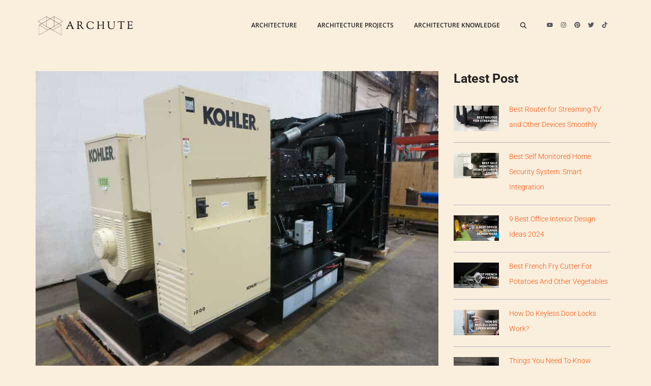

--- FILE ---
content_type: text/html; charset=UTF-8
request_url: https://www.archute.com/kohler-generator-will-not-start/
body_size: 70763
content:
<!DOCTYPE html>
<html lang="en-US">
<head><meta charset="UTF-8"><script>if(navigator.userAgent.match(/MSIE|Internet Explorer/i)||navigator.userAgent.match(/Trident\/7\..*?rv:11/i)){var href=document.location.href;if(!href.match(/[?&]nowprocket/)){if(href.indexOf("?")==-1){if(href.indexOf("#")==-1){document.location.href=href+"?nowprocket=1"}else{document.location.href=href.replace("#","?nowprocket=1#")}}else{if(href.indexOf("#")==-1){document.location.href=href+"&nowprocket=1"}else{document.location.href=href.replace("#","&nowprocket=1#")}}}}</script><script>(()=>{class RocketLazyLoadScripts{constructor(){this.v="2.0.4",this.userEvents=["keydown","keyup","mousedown","mouseup","mousemove","mouseover","mouseout","touchmove","touchstart","touchend","touchcancel","wheel","click","dblclick","input"],this.attributeEvents=["onblur","onclick","oncontextmenu","ondblclick","onfocus","onmousedown","onmouseenter","onmouseleave","onmousemove","onmouseout","onmouseover","onmouseup","onmousewheel","onscroll","onsubmit"]}async t(){this.i(),this.o(),/iP(ad|hone)/.test(navigator.userAgent)&&this.h(),this.u(),this.l(this),this.m(),this.k(this),this.p(this),this._(),await Promise.all([this.R(),this.L()]),this.lastBreath=Date.now(),this.S(this),this.P(),this.D(),this.O(),this.M(),await this.C(this.delayedScripts.normal),await this.C(this.delayedScripts.defer),await this.C(this.delayedScripts.async),await this.T(),await this.F(),await this.j(),await this.A(),window.dispatchEvent(new Event("rocket-allScriptsLoaded")),this.everythingLoaded=!0,this.lastTouchEnd&&await new Promise(t=>setTimeout(t,500-Date.now()+this.lastTouchEnd)),this.I(),this.H(),this.U(),this.W()}i(){this.CSPIssue=sessionStorage.getItem("rocketCSPIssue"),document.addEventListener("securitypolicyviolation",t=>{this.CSPIssue||"script-src-elem"!==t.violatedDirective||"data"!==t.blockedURI||(this.CSPIssue=!0,sessionStorage.setItem("rocketCSPIssue",!0))},{isRocket:!0})}o(){window.addEventListener("pageshow",t=>{this.persisted=t.persisted,this.realWindowLoadedFired=!0},{isRocket:!0}),window.addEventListener("pagehide",()=>{this.onFirstUserAction=null},{isRocket:!0})}h(){let t;function e(e){t=e}window.addEventListener("touchstart",e,{isRocket:!0}),window.addEventListener("touchend",function i(o){o.changedTouches[0]&&t.changedTouches[0]&&Math.abs(o.changedTouches[0].pageX-t.changedTouches[0].pageX)<10&&Math.abs(o.changedTouches[0].pageY-t.changedTouches[0].pageY)<10&&o.timeStamp-t.timeStamp<200&&(window.removeEventListener("touchstart",e,{isRocket:!0}),window.removeEventListener("touchend",i,{isRocket:!0}),"INPUT"===o.target.tagName&&"text"===o.target.type||(o.target.dispatchEvent(new TouchEvent("touchend",{target:o.target,bubbles:!0})),o.target.dispatchEvent(new MouseEvent("mouseover",{target:o.target,bubbles:!0})),o.target.dispatchEvent(new PointerEvent("click",{target:o.target,bubbles:!0,cancelable:!0,detail:1,clientX:o.changedTouches[0].clientX,clientY:o.changedTouches[0].clientY})),event.preventDefault()))},{isRocket:!0})}q(t){this.userActionTriggered||("mousemove"!==t.type||this.firstMousemoveIgnored?"keyup"===t.type||"mouseover"===t.type||"mouseout"===t.type||(this.userActionTriggered=!0,this.onFirstUserAction&&this.onFirstUserAction()):this.firstMousemoveIgnored=!0),"click"===t.type&&t.preventDefault(),t.stopPropagation(),t.stopImmediatePropagation(),"touchstart"===this.lastEvent&&"touchend"===t.type&&(this.lastTouchEnd=Date.now()),"click"===t.type&&(this.lastTouchEnd=0),this.lastEvent=t.type,t.composedPath&&t.composedPath()[0].getRootNode()instanceof ShadowRoot&&(t.rocketTarget=t.composedPath()[0]),this.savedUserEvents.push(t)}u(){this.savedUserEvents=[],this.userEventHandler=this.q.bind(this),this.userEvents.forEach(t=>window.addEventListener(t,this.userEventHandler,{passive:!1,isRocket:!0})),document.addEventListener("visibilitychange",this.userEventHandler,{isRocket:!0})}U(){this.userEvents.forEach(t=>window.removeEventListener(t,this.userEventHandler,{passive:!1,isRocket:!0})),document.removeEventListener("visibilitychange",this.userEventHandler,{isRocket:!0}),this.savedUserEvents.forEach(t=>{(t.rocketTarget||t.target).dispatchEvent(new window[t.constructor.name](t.type,t))})}m(){const t="return false",e=Array.from(this.attributeEvents,t=>"data-rocket-"+t),i="["+this.attributeEvents.join("],[")+"]",o="[data-rocket-"+this.attributeEvents.join("],[data-rocket-")+"]",s=(e,i,o)=>{o&&o!==t&&(e.setAttribute("data-rocket-"+i,o),e["rocket"+i]=new Function("event",o),e.setAttribute(i,t))};new MutationObserver(t=>{for(const n of t)"attributes"===n.type&&(n.attributeName.startsWith("data-rocket-")||this.everythingLoaded?n.attributeName.startsWith("data-rocket-")&&this.everythingLoaded&&this.N(n.target,n.attributeName.substring(12)):s(n.target,n.attributeName,n.target.getAttribute(n.attributeName))),"childList"===n.type&&n.addedNodes.forEach(t=>{if(t.nodeType===Node.ELEMENT_NODE)if(this.everythingLoaded)for(const i of[t,...t.querySelectorAll(o)])for(const t of i.getAttributeNames())e.includes(t)&&this.N(i,t.substring(12));else for(const e of[t,...t.querySelectorAll(i)])for(const t of e.getAttributeNames())this.attributeEvents.includes(t)&&s(e,t,e.getAttribute(t))})}).observe(document,{subtree:!0,childList:!0,attributeFilter:[...this.attributeEvents,...e]})}I(){this.attributeEvents.forEach(t=>{document.querySelectorAll("[data-rocket-"+t+"]").forEach(e=>{this.N(e,t)})})}N(t,e){const i=t.getAttribute("data-rocket-"+e);i&&(t.setAttribute(e,i),t.removeAttribute("data-rocket-"+e))}k(t){Object.defineProperty(HTMLElement.prototype,"onclick",{get(){return this.rocketonclick||null},set(e){this.rocketonclick=e,this.setAttribute(t.everythingLoaded?"onclick":"data-rocket-onclick","this.rocketonclick(event)")}})}S(t){function e(e,i){let o=e[i];e[i]=null,Object.defineProperty(e,i,{get:()=>o,set(s){t.everythingLoaded?o=s:e["rocket"+i]=o=s}})}e(document,"onreadystatechange"),e(window,"onload"),e(window,"onpageshow");try{Object.defineProperty(document,"readyState",{get:()=>t.rocketReadyState,set(e){t.rocketReadyState=e},configurable:!0}),document.readyState="loading"}catch(t){console.log("WPRocket DJE readyState conflict, bypassing")}}l(t){this.originalAddEventListener=EventTarget.prototype.addEventListener,this.originalRemoveEventListener=EventTarget.prototype.removeEventListener,this.savedEventListeners=[],EventTarget.prototype.addEventListener=function(e,i,o){o&&o.isRocket||!t.B(e,this)&&!t.userEvents.includes(e)||t.B(e,this)&&!t.userActionTriggered||e.startsWith("rocket-")||t.everythingLoaded?t.originalAddEventListener.call(this,e,i,o):(t.savedEventListeners.push({target:this,remove:!1,type:e,func:i,options:o}),"mouseenter"!==e&&"mouseleave"!==e||t.originalAddEventListener.call(this,e,t.savedUserEvents.push,o))},EventTarget.prototype.removeEventListener=function(e,i,o){o&&o.isRocket||!t.B(e,this)&&!t.userEvents.includes(e)||t.B(e,this)&&!t.userActionTriggered||e.startsWith("rocket-")||t.everythingLoaded?t.originalRemoveEventListener.call(this,e,i,o):t.savedEventListeners.push({target:this,remove:!0,type:e,func:i,options:o})}}J(t,e){this.savedEventListeners=this.savedEventListeners.filter(i=>{let o=i.type,s=i.target||window;return e!==o||t!==s||(this.B(o,s)&&(i.type="rocket-"+o),this.$(i),!1)})}H(){EventTarget.prototype.addEventListener=this.originalAddEventListener,EventTarget.prototype.removeEventListener=this.originalRemoveEventListener,this.savedEventListeners.forEach(t=>this.$(t))}$(t){t.remove?this.originalRemoveEventListener.call(t.target,t.type,t.func,t.options):this.originalAddEventListener.call(t.target,t.type,t.func,t.options)}p(t){let e;function i(e){return t.everythingLoaded?e:e.split(" ").map(t=>"load"===t||t.startsWith("load.")?"rocket-jquery-load":t).join(" ")}function o(o){function s(e){const s=o.fn[e];o.fn[e]=o.fn.init.prototype[e]=function(){return this[0]===window&&t.userActionTriggered&&("string"==typeof arguments[0]||arguments[0]instanceof String?arguments[0]=i(arguments[0]):"object"==typeof arguments[0]&&Object.keys(arguments[0]).forEach(t=>{const e=arguments[0][t];delete arguments[0][t],arguments[0][i(t)]=e})),s.apply(this,arguments),this}}if(o&&o.fn&&!t.allJQueries.includes(o)){const e={DOMContentLoaded:[],"rocket-DOMContentLoaded":[]};for(const t in e)document.addEventListener(t,()=>{e[t].forEach(t=>t())},{isRocket:!0});o.fn.ready=o.fn.init.prototype.ready=function(i){function s(){parseInt(o.fn.jquery)>2?setTimeout(()=>i.bind(document)(o)):i.bind(document)(o)}return"function"==typeof i&&(t.realDomReadyFired?!t.userActionTriggered||t.fauxDomReadyFired?s():e["rocket-DOMContentLoaded"].push(s):e.DOMContentLoaded.push(s)),o([])},s("on"),s("one"),s("off"),t.allJQueries.push(o)}e=o}t.allJQueries=[],o(window.jQuery),Object.defineProperty(window,"jQuery",{get:()=>e,set(t){o(t)}})}P(){const t=new Map;document.write=document.writeln=function(e){const i=document.currentScript,o=document.createRange(),s=i.parentElement;let n=t.get(i);void 0===n&&(n=i.nextSibling,t.set(i,n));const c=document.createDocumentFragment();o.setStart(c,0),c.appendChild(o.createContextualFragment(e)),s.insertBefore(c,n)}}async R(){return new Promise(t=>{this.userActionTriggered?t():this.onFirstUserAction=t})}async L(){return new Promise(t=>{document.addEventListener("DOMContentLoaded",()=>{this.realDomReadyFired=!0,t()},{isRocket:!0})})}async j(){return this.realWindowLoadedFired?Promise.resolve():new Promise(t=>{window.addEventListener("load",t,{isRocket:!0})})}M(){this.pendingScripts=[];this.scriptsMutationObserver=new MutationObserver(t=>{for(const e of t)e.addedNodes.forEach(t=>{"SCRIPT"!==t.tagName||t.noModule||t.isWPRocket||this.pendingScripts.push({script:t,promise:new Promise(e=>{const i=()=>{const i=this.pendingScripts.findIndex(e=>e.script===t);i>=0&&this.pendingScripts.splice(i,1),e()};t.addEventListener("load",i,{isRocket:!0}),t.addEventListener("error",i,{isRocket:!0}),setTimeout(i,1e3)})})})}),this.scriptsMutationObserver.observe(document,{childList:!0,subtree:!0})}async F(){await this.X(),this.pendingScripts.length?(await this.pendingScripts[0].promise,await this.F()):this.scriptsMutationObserver.disconnect()}D(){this.delayedScripts={normal:[],async:[],defer:[]},document.querySelectorAll("script[type$=rocketlazyloadscript]").forEach(t=>{t.hasAttribute("data-rocket-src")?t.hasAttribute("async")&&!1!==t.async?this.delayedScripts.async.push(t):t.hasAttribute("defer")&&!1!==t.defer||"module"===t.getAttribute("data-rocket-type")?this.delayedScripts.defer.push(t):this.delayedScripts.normal.push(t):this.delayedScripts.normal.push(t)})}async _(){await this.L();let t=[];document.querySelectorAll("script[type$=rocketlazyloadscript][data-rocket-src]").forEach(e=>{let i=e.getAttribute("data-rocket-src");if(i&&!i.startsWith("data:")){i.startsWith("//")&&(i=location.protocol+i);try{const o=new URL(i).origin;o!==location.origin&&t.push({src:o,crossOrigin:e.crossOrigin||"module"===e.getAttribute("data-rocket-type")})}catch(t){}}}),t=[...new Map(t.map(t=>[JSON.stringify(t),t])).values()],this.Y(t,"preconnect")}async G(t){if(await this.K(),!0!==t.noModule||!("noModule"in HTMLScriptElement.prototype))return new Promise(e=>{let i;function o(){(i||t).setAttribute("data-rocket-status","executed"),e()}try{if(navigator.userAgent.includes("Firefox/")||""===navigator.vendor||this.CSPIssue)i=document.createElement("script"),[...t.attributes].forEach(t=>{let e=t.nodeName;"type"!==e&&("data-rocket-type"===e&&(e="type"),"data-rocket-src"===e&&(e="src"),i.setAttribute(e,t.nodeValue))}),t.text&&(i.text=t.text),t.nonce&&(i.nonce=t.nonce),i.hasAttribute("src")?(i.addEventListener("load",o,{isRocket:!0}),i.addEventListener("error",()=>{i.setAttribute("data-rocket-status","failed-network"),e()},{isRocket:!0}),setTimeout(()=>{i.isConnected||e()},1)):(i.text=t.text,o()),i.isWPRocket=!0,t.parentNode.replaceChild(i,t);else{const i=t.getAttribute("data-rocket-type"),s=t.getAttribute("data-rocket-src");i?(t.type=i,t.removeAttribute("data-rocket-type")):t.removeAttribute("type"),t.addEventListener("load",o,{isRocket:!0}),t.addEventListener("error",i=>{this.CSPIssue&&i.target.src.startsWith("data:")?(console.log("WPRocket: CSP fallback activated"),t.removeAttribute("src"),this.G(t).then(e)):(t.setAttribute("data-rocket-status","failed-network"),e())},{isRocket:!0}),s?(t.fetchPriority="high",t.removeAttribute("data-rocket-src"),t.src=s):t.src="data:text/javascript;base64,"+window.btoa(unescape(encodeURIComponent(t.text)))}}catch(i){t.setAttribute("data-rocket-status","failed-transform"),e()}});t.setAttribute("data-rocket-status","skipped")}async C(t){const e=t.shift();return e?(e.isConnected&&await this.G(e),this.C(t)):Promise.resolve()}O(){this.Y([...this.delayedScripts.normal,...this.delayedScripts.defer,...this.delayedScripts.async],"preload")}Y(t,e){this.trash=this.trash||[];let i=!0;var o=document.createDocumentFragment();t.forEach(t=>{const s=t.getAttribute&&t.getAttribute("data-rocket-src")||t.src;if(s&&!s.startsWith("data:")){const n=document.createElement("link");n.href=s,n.rel=e,"preconnect"!==e&&(n.as="script",n.fetchPriority=i?"high":"low"),t.getAttribute&&"module"===t.getAttribute("data-rocket-type")&&(n.crossOrigin=!0),t.crossOrigin&&(n.crossOrigin=t.crossOrigin),t.integrity&&(n.integrity=t.integrity),t.nonce&&(n.nonce=t.nonce),o.appendChild(n),this.trash.push(n),i=!1}}),document.head.appendChild(o)}W(){this.trash.forEach(t=>t.remove())}async T(){try{document.readyState="interactive"}catch(t){}this.fauxDomReadyFired=!0;try{await this.K(),this.J(document,"readystatechange"),document.dispatchEvent(new Event("rocket-readystatechange")),await this.K(),document.rocketonreadystatechange&&document.rocketonreadystatechange(),await this.K(),this.J(document,"DOMContentLoaded"),document.dispatchEvent(new Event("rocket-DOMContentLoaded")),await this.K(),this.J(window,"DOMContentLoaded"),window.dispatchEvent(new Event("rocket-DOMContentLoaded"))}catch(t){console.error(t)}}async A(){try{document.readyState="complete"}catch(t){}try{await this.K(),this.J(document,"readystatechange"),document.dispatchEvent(new Event("rocket-readystatechange")),await this.K(),document.rocketonreadystatechange&&document.rocketonreadystatechange(),await this.K(),this.J(window,"load"),window.dispatchEvent(new Event("rocket-load")),await this.K(),window.rocketonload&&window.rocketonload(),await this.K(),this.allJQueries.forEach(t=>t(window).trigger("rocket-jquery-load")),await this.K(),this.J(window,"pageshow");const t=new Event("rocket-pageshow");t.persisted=this.persisted,window.dispatchEvent(t),await this.K(),window.rocketonpageshow&&window.rocketonpageshow({persisted:this.persisted})}catch(t){console.error(t)}}async K(){Date.now()-this.lastBreath>45&&(await this.X(),this.lastBreath=Date.now())}async X(){return document.hidden?new Promise(t=>setTimeout(t)):new Promise(t=>requestAnimationFrame(t))}B(t,e){return e===document&&"readystatechange"===t||(e===document&&"DOMContentLoaded"===t||(e===window&&"DOMContentLoaded"===t||(e===window&&"load"===t||e===window&&"pageshow"===t)))}static run(){(new RocketLazyLoadScripts).t()}}RocketLazyLoadScripts.run()})();</script>
	
			<script type="rocketlazyloadscript" data-rocket-type="text/javascript">
			window.flatStyles = window.flatStyles || ''

			window.lightspeedOptimizeStylesheet = function () {
				const currentStylesheet = document.querySelector( '.tcb-lightspeed-style:not([data-ls-optimized])' )

				if ( currentStylesheet ) {
					try {
						if ( currentStylesheet.sheet && currentStylesheet.sheet.cssRules ) {
							if ( window.flatStyles ) {
								if ( this.optimizing ) {
									setTimeout( window.lightspeedOptimizeStylesheet.bind( this ), 24 )
								} else {
									this.optimizing = true;

									let rulesIndex = 0;

									while ( rulesIndex < currentStylesheet.sheet.cssRules.length ) {
										const rule = currentStylesheet.sheet.cssRules[ rulesIndex ]
										/* remove rules that already exist in the page */
										if ( rule.type === CSSRule.STYLE_RULE && window.flatStyles.includes( `${rule.selectorText}{` ) ) {
											currentStylesheet.sheet.deleteRule( rulesIndex )
										} else {
											rulesIndex ++
										}
									}
									/* optimize, mark it such, move to the next file, append the styles we have until now */
									currentStylesheet.setAttribute( 'data-ls-optimized', '1' )

									window.flatStyles += currentStylesheet.innerHTML

									this.optimizing = false
								}
							} else {
								window.flatStyles = currentStylesheet.innerHTML
								currentStylesheet.setAttribute( 'data-ls-optimized', '1' )
							}
						}
					} catch ( error ) {
						console.warn( error )
					}

					if ( currentStylesheet.parentElement.tagName !== 'HEAD' ) {
						/* always make sure that those styles end up in the head */
						const stylesheetID = currentStylesheet.id;
						/**
						 * make sure that there is only one copy of the css
						 * e.g display CSS
						 */
						if ( ( ! stylesheetID || ( stylesheetID && ! document.querySelector( `head #${stylesheetID}` ) ) ) ) {
							document.head.prepend( currentStylesheet )
						} else {
							currentStylesheet.remove();
						}
					}
				}
			}

			window.lightspeedOptimizeFlat = function ( styleSheetElement ) {
				if ( document.querySelectorAll( 'link[href*="thrive_flat.css"]' ).length > 1 ) {
					/* disable this flat if we already have one */
					styleSheetElement.setAttribute( 'disabled', true )
				} else {
					/* if this is the first one, make sure he's in head */
					if ( styleSheetElement.parentElement.tagName !== 'HEAD' ) {
						document.head.append( styleSheetElement )
					}
				}
			}
		</script>
		<script>
window.JetpackScriptData = {"site":{"icon":"https://i0.wp.com/www.archute.com/wp-content/uploads/2020/12/cropped-ARCHUTE-3.png?w=64\u0026ssl=1","title":"Archute","host":"unknown","is_wpcom_platform":false}};
</script>
<style type="text/css" id="tcb-style-base-post-1043057"  onload="typeof window.lightspeedOptimizeStylesheet === 'function' && window.lightspeedOptimizeStylesheet()" class="tcb-lightspeed-style"></style><meta name='robots' content='index, follow, max-image-preview:large, max-snippet:-1, max-video-preview:-1' />
<link rel="preload" as="font" href="https://fonts.mailerlite.com/fonts/s/lato/v23/S6u9w4BMUTPHh6UVSwiPGQ3q5d0.woff2" data-wpacu-preload-google-font="1" crossorigin>
<link rel="preload" as="font" href="https://fonts.mailerlite.com/fonts/s/lato/v23/S6uyw4BMUTPHjx4wXiWtFCc.woff2" data-wpacu-preload-google-font="1" crossorigin>
<link rel="preload" as="font" href="https://fonts.mailerlite.com/fonts/s/roboto/v30/KFOmCnqEu92Fr1Mu4mxKKTU1Kg.woff2" data-wpacu-preload-google-font="1" crossorigin>
<link rel="preload" as="font" href="https://fonts.mailerlite.com/fonts/s/roboto/v30/KFOlCnqEu92Fr1MmWUlfBBc4AMP6lQ.woff2" data-wpacu-preload-google-font="1" crossorigin>
<meta name="viewport" content="width=device-width, initial-scale=1">
	<!-- This site is optimized with the Yoast SEO Premium plugin v20.3 (Yoast SEO v26.6) - https://yoast.com/wordpress/plugins/seo/ -->
	<title>Kohler Generator Will Not Start (Simple Hack) - Archute</title>
<link data-rocket-prefetch href="https://assets.pinterest.com" rel="dns-prefetch">
<link data-rocket-prefetch href="https://www.googletagmanager.com" rel="dns-prefetch">
<link data-rocket-prefetch href="https://www.google-analytics.com" rel="dns-prefetch">
<link data-rocket-prefetch href="https://static.mailerlite.com" rel="dns-prefetch">
<link data-rocket-prefetch href="https://fonts.mailerlite.com" rel="dns-prefetch">
<link data-rocket-prefetch href="https://fonts.googleapis.com" rel="dns-prefetch">
<link data-rocket-prefetch href="https://homerepose.com" rel="dns-prefetch">
<link data-rocket-prefetch href="https://z-na.amazon-adsystem.com" rel="dns-prefetch">
<link data-rocket-prefetch href="https://stats.wp.com" rel="dns-prefetch">
<link data-rocket-preload as="style" href="https://fonts.googleapis.com/css?family=Open%20Sans%3A300%2C300italic%2C600%2C600italic%2C700%2C700italic%2C800%2C800italic%2Citalic%2Cregular%7CRoboto%3A100%2C100italic%2C300%2C300italic%2C500%2C500italic%2C700%2C700italic%2C900%2C900italic%2Citalic%2Cregular%7CSource%20Sans%20Pro%3A200%2C200italic%2C300%2C300italic%2C600%2C600italic%2C700%2C700italic%2C900%2C900italic%2Citalic%2Cregular&#038;display=swap" rel="preload">
<link href="https://fonts.googleapis.com/css?family=Open%20Sans%3A300%2C300italic%2C600%2C600italic%2C700%2C700italic%2C800%2C800italic%2Citalic%2Cregular%7CRoboto%3A100%2C100italic%2C300%2C300italic%2C500%2C500italic%2C700%2C700italic%2C900%2C900italic%2Citalic%2Cregular%7CSource%20Sans%20Pro%3A200%2C200italic%2C300%2C300italic%2C600%2C600italic%2C700%2C700italic%2C900%2C900italic%2Citalic%2Cregular&#038;display=swap" media="print" onload="this.media=&#039;all&#039;" rel="stylesheet">
<style id="wpr-usedcss">.tve_image_caption{position:relative}.tve_image_caption:not(.tcb-mm-image.tve-tab-image){height:auto!important}.tve_image_caption .tve_image{max-width:100%;width:100%}.thrv_text_element a:not(.tcb-button-link){font-size:inherit}.thrv_text_element{overflow-wrap:break-word}.notifications-content-wrapper.tcb-permanently-hidden{display:none!important}.tcb-permanently-hidden{display:none!important}html{text-rendering:auto!important}html body{text-rendering:auto!important}.thrv_wrapper{margin-top:20px;margin-bottom:20px;padding:1px}.thrv_wrapper div{box-sizing:content-box}.thrv_wrapper.thrv_text_element{margin:0}p{font-size:1em}.tve_image{border-radius:0;box-shadow:none}div .tve_image_caption{padding:0;max-width:100%!important;box-sizing:border-box!important}.tve_image_caption .tve_image_frame{display:block;max-width:100%;position:relative;overflow:hidden}.tve_image_caption .tve_image{display:block;padding:0;height:auto}@media screen and (max-device-width:480px){body{text-size-adjust:none}}img:is([sizes=auto i],[sizes^="auto," i]){contain-intrinsic-size:3000px 1500px}:root{--wp-block-synced-color:#7a00df;--wp-block-synced-color--rgb:122,0,223;--wp-bound-block-color:var(--wp-block-synced-color);--wp-editor-canvas-background:#ddd;--wp-admin-theme-color:#007cba;--wp-admin-theme-color--rgb:0,124,186;--wp-admin-theme-color-darker-10:#006ba1;--wp-admin-theme-color-darker-10--rgb:0,107,160.5;--wp-admin-theme-color-darker-20:#005a87;--wp-admin-theme-color-darker-20--rgb:0,90,135;--wp-admin-border-width-focus:2px}@media (min-resolution:192dpi){:root{--wp-admin-border-width-focus:1.5px}}:root{--wp--preset--font-size--normal:16px;--wp--preset--font-size--huge:42px}.aligncenter{clear:both}.screen-reader-text{border:0;clip-path:inset(50%);height:1px;margin:-1px;overflow:hidden;padding:0;position:absolute;width:1px;word-wrap:normal!important}.screen-reader-text:focus{background-color:#ddd;clip-path:none;color:#444;display:block;font-size:1em;height:auto;left:5px;line-height:normal;padding:15px 23px 14px;text-decoration:none;top:5px;width:auto;z-index:100000}html :where(.has-border-color){border-style:solid}html :where([style*=border-top-color]){border-top-style:solid}html :where([style*=border-right-color]){border-right-style:solid}html :where([style*=border-bottom-color]){border-bottom-style:solid}html :where([style*=border-left-color]){border-left-style:solid}html :where([style*=border-width]){border-style:solid}html :where([style*=border-top-width]){border-top-style:solid}html :where([style*=border-right-width]){border-right-style:solid}html :where([style*=border-bottom-width]){border-bottom-style:solid}html :where([style*=border-left-width]){border-left-style:solid}html :where(img[class*=wp-image-]){height:auto;max-width:100%}:where(figure){margin:0 0 1em}html :where(.is-position-sticky){--wp-admin--admin-bar--position-offset:var(--wp-admin--admin-bar--height,0px)}@media screen and (max-width:600px){html :where(.is-position-sticky){--wp-admin--admin-bar--position-offset:0px}}.wp-block-categories{box-sizing:border-box}.wp-block-categories.wp-block-categories-dropdown.aligncenter{text-align:center}.wp-block-categories .wp-block-categories__label{display:block;width:100%}.wp-block-image>a,.wp-block-image>figure>a{display:inline-block}.wp-block-image img{box-sizing:border-box;height:auto;max-width:100%;vertical-align:bottom}@media not (prefers-reduced-motion){.wp-block-image img.hide{visibility:hidden}.wp-block-image img.show{animation:.4s show-content-image}}.wp-block-image.aligncenter{text-align:center}.wp-block-image .aligncenter,.wp-block-image.aligncenter{display:table}.wp-block-image .aligncenter>figcaption,.wp-block-image.aligncenter>figcaption{caption-side:bottom;display:table-caption}.wp-block-image .aligncenter{margin-left:auto;margin-right:auto}.wp-block-image :where(figcaption){margin-bottom:1em;margin-top:.5em}:root :where(.wp-block-image.is-style-rounded img,.wp-block-image .is-style-rounded img){border-radius:9999px}.wp-block-image figure{margin:0}@keyframes show-content-image{0%{visibility:hidden}99%{visibility:hidden}to{visibility:visible}}:root{--wp--preset--aspect-ratio--square:1;--wp--preset--aspect-ratio--4-3:4/3;--wp--preset--aspect-ratio--3-4:3/4;--wp--preset--aspect-ratio--3-2:3/2;--wp--preset--aspect-ratio--2-3:2/3;--wp--preset--aspect-ratio--16-9:16/9;--wp--preset--aspect-ratio--9-16:9/16;--wp--preset--color--black:#000000;--wp--preset--color--cyan-bluish-gray:#abb8c3;--wp--preset--color--white:#ffffff;--wp--preset--color--pale-pink:#f78da7;--wp--preset--color--vivid-red:#cf2e2e;--wp--preset--color--luminous-vivid-orange:#ff6900;--wp--preset--color--luminous-vivid-amber:#fcb900;--wp--preset--color--light-green-cyan:#7bdcb5;--wp--preset--color--vivid-green-cyan:#00d084;--wp--preset--color--pale-cyan-blue:#8ed1fc;--wp--preset--color--vivid-cyan-blue:#0693e3;--wp--preset--color--vivid-purple:#9b51e0;--wp--preset--color--contrast:var(--contrast);--wp--preset--color--contrast-2:var(--contrast-2);--wp--preset--color--contrast-3:var(--contrast-3);--wp--preset--color--base:var(--base);--wp--preset--color--base-2:var(--base-2);--wp--preset--color--accent:var(--accent);--wp--preset--color--archute:var(--archute);--wp--preset--gradient--vivid-cyan-blue-to-vivid-purple:linear-gradient(135deg,rgb(6, 147, 227) 0%,rgb(155, 81, 224) 100%);--wp--preset--gradient--light-green-cyan-to-vivid-green-cyan:linear-gradient(135deg,rgb(122, 220, 180) 0%,rgb(0, 208, 130) 100%);--wp--preset--gradient--luminous-vivid-amber-to-luminous-vivid-orange:linear-gradient(135deg,rgb(252, 185, 0) 0%,rgb(255, 105, 0) 100%);--wp--preset--gradient--luminous-vivid-orange-to-vivid-red:linear-gradient(135deg,rgb(255, 105, 0) 0%,rgb(207, 46, 46) 100%);--wp--preset--gradient--very-light-gray-to-cyan-bluish-gray:linear-gradient(135deg,rgb(238, 238, 238) 0%,rgb(169, 184, 195) 100%);--wp--preset--gradient--cool-to-warm-spectrum:linear-gradient(135deg,rgb(74, 234, 220) 0%,rgb(151, 120, 209) 20%,rgb(207, 42, 186) 40%,rgb(238, 44, 130) 60%,rgb(251, 105, 98) 80%,rgb(254, 248, 76) 100%);--wp--preset--gradient--blush-light-purple:linear-gradient(135deg,rgb(255, 206, 236) 0%,rgb(152, 150, 240) 100%);--wp--preset--gradient--blush-bordeaux:linear-gradient(135deg,rgb(254, 205, 165) 0%,rgb(254, 45, 45) 50%,rgb(107, 0, 62) 100%);--wp--preset--gradient--luminous-dusk:linear-gradient(135deg,rgb(255, 203, 112) 0%,rgb(199, 81, 192) 50%,rgb(65, 88, 208) 100%);--wp--preset--gradient--pale-ocean:linear-gradient(135deg,rgb(255, 245, 203) 0%,rgb(182, 227, 212) 50%,rgb(51, 167, 181) 100%);--wp--preset--gradient--electric-grass:linear-gradient(135deg,rgb(202, 248, 128) 0%,rgb(113, 206, 126) 100%);--wp--preset--gradient--midnight:linear-gradient(135deg,rgb(2, 3, 129) 0%,rgb(40, 116, 252) 100%);--wp--preset--font-size--small:13px;--wp--preset--font-size--medium:20px;--wp--preset--font-size--large:36px;--wp--preset--font-size--x-large:42px;--wp--preset--spacing--20:0.44rem;--wp--preset--spacing--30:0.67rem;--wp--preset--spacing--40:1rem;--wp--preset--spacing--50:1.5rem;--wp--preset--spacing--60:2.25rem;--wp--preset--spacing--70:3.38rem;--wp--preset--spacing--80:5.06rem;--wp--preset--shadow--natural:6px 6px 9px rgba(0, 0, 0, .2);--wp--preset--shadow--deep:12px 12px 50px rgba(0, 0, 0, .4);--wp--preset--shadow--sharp:6px 6px 0px rgba(0, 0, 0, .2);--wp--preset--shadow--outlined:6px 6px 0px -3px rgb(255, 255, 255),6px 6px rgb(0, 0, 0);--wp--preset--shadow--crisp:6px 6px 0px rgb(0, 0, 0)}:where(.is-layout-flex){gap:.5em}:where(.is-layout-grid){gap:.5em}:where(.wp-block-columns.is-layout-flex){gap:2em}:where(.wp-block-columns.is-layout-grid){gap:2em}:where(.wp-block-post-template.is-layout-flex){gap:1.25em}:where(.wp-block-post-template.is-layout-grid){gap:1.25em}#ez-toc-container{background:#f9f9f9;border:1px solid #aaa;border-radius:4px;-webkit-box-shadow:0 1px 1px rgba(0,0,0,.05);box-shadow:0 1px 1px rgba(0,0,0,.05);display:table;margin-bottom:1em;padding:10px 20px 10px 10px;position:relative;width:auto}div.ez-toc-widget-container{padding:0;position:relative}#ez-toc-container.ez-toc-white{background:#fff}div.ez-toc-widget-container ul{display:block}div.ez-toc-widget-container li{border:none;padding:0}div.ez-toc-widget-container ul.ez-toc-list{padding:10px}#ez-toc-container ul ul{margin-left:1.5em}#ez-toc-container li,#ez-toc-container ul{margin:0;padding:0}#ez-toc-container li,#ez-toc-container ul,#ez-toc-container ul li,div.ez-toc-widget-container,div.ez-toc-widget-container li{background:0 0;list-style:none;line-height:1.6;margin:0;overflow:hidden;z-index:1}#ez-toc-container .ez-toc-title{text-align:left;line-height:1.45;margin:0;padding:0}.ez-toc-title-container{display:table;width:100%}.ez-toc-title,.ez-toc-title-toggle{display:inline;text-align:left;vertical-align:middle}#ez-toc-container div.ez-toc-title-container+ul.ez-toc-list{margin-top:1em}#ez-toc-container a{color:#444;box-shadow:none;text-decoration:none;text-shadow:none;display:inline-flex;align-items:stretch;flex-wrap:nowrap}#ez-toc-container a:visited{color:#9f9f9f}#ez-toc-container a:hover{text-decoration:underline}#ez-toc-container a.ez-toc-toggle{display:flex;align-items:center}.ez-toc-widget-container ul.ez-toc-list li:before{content:" ";position:absolute;left:0;right:0;height:30px;line-height:30px;z-index:-1}.ez-toc-widget-container ul.ez-toc-list li.active{background-color:#ededed}.ez-toc-widget-container li.active>a{font-weight:900}.ez-toc-btn{display:inline-block;padding:6px 12px;margin-bottom:0;font-size:14px;font-weight:400;line-height:1.428571429;text-align:center;white-space:nowrap;vertical-align:middle;cursor:pointer;background-image:none;border:1px solid transparent;border-radius:4px;-webkit-user-select:none;-moz-user-select:none;-ms-user-select:none;-o-user-select:none;user-select:none}.ez-toc-btn:focus{outline:#333 dotted thin;outline:-webkit-focus-ring-color auto 5px;outline-offset:-2px}.ez-toc-btn:focus,.ez-toc-btn:hover{color:#333;text-decoration:none}.ez-toc-btn.active,.ez-toc-btn:active{background-image:none;outline:0;-webkit-box-shadow:inset 0 3px 5px rgba(0,0,0,.125);box-shadow:inset 0 3px 5px rgba(0,0,0,.125)}.ez-toc-btn-default{color:#333;background-color:#fff}.ez-toc-btn-default.active,.ez-toc-btn-default:active,.ez-toc-btn-default:focus,.ez-toc-btn-default:hover{color:#333;background-color:#ebebeb;border-color:#adadad}.ez-toc-btn-default.active,.ez-toc-btn-default:active{background-image:none}.ez-toc-btn-xs{padding:5px 10px;font-size:12px;line-height:1.5;border-radius:3px}.ez-toc-btn-xs{padding:1px 5px}.ez-toc-btn-default{text-shadow:0 -1px 0 rgba(0,0,0,.2);-webkit-box-shadow:inset 0 1px 0 hsla(0,0%,100%,.15),0 1px 1px rgba(0,0,0,.075);box-shadow:inset 0 1px 0 hsla(0,0%,100%,.15),0 1px 1px rgba(0,0,0,.075)}.ez-toc-btn-default:active{-webkit-box-shadow:inset 0 3px 5px rgba(0,0,0,.125);box-shadow:inset 0 3px 5px rgba(0,0,0,.125)}.ez-toc-btn:active{background-image:none}.ez-toc-btn-default{text-shadow:0 1px 0 #fff;background-image:-webkit-gradient(linear,left 0,left 100%,from(#fff),to(#e0e0e0));background-image:-webkit-linear-gradient(top,#fff,#e0e0e0);background-image:-moz-linear-gradient(top,#fff 0,#e0e0e0 100%);background-image:linear-gradient(180deg,#fff 0,#e0e0e0);background-repeat:repeat-x;border-color:#ccc}.ez-toc-btn-default:focus,.ez-toc-btn-default:hover{background-color:#e0e0e0;background-position:0 -15px}.ez-toc-btn-default.active,.ez-toc-btn-default:active{background-color:#e0e0e0;border-color:#dbdbdb}.ez-toc-pull-right{float:right!important;margin-left:10px}#ez-toc-container input{position:absolute;left:-999em}#ez-toc-container input[type=checkbox]:checked+nav,#ez-toc-widget-container input[type=checkbox]:checked+nav{opacity:0;max-height:0;border:none;display:none}#ez-toc-container label{position:relative;cursor:pointer;display:initial}#ez-toc-container .ez-toc-js-icon-con{display:initial}#ez-toc-container .ez-toc-js-icon-con,#ez-toc-container .ez-toc-toggle label{float:right;position:relative;font-size:16px;padding:0;border:1px solid #999191;border-radius:5px;cursor:pointer;left:10px;width:35px}div#ez-toc-container .ez-toc-title{display:initial}#ez-toc-container a.ez-toc-toggle{color:#444;background:inherit;border:inherit}.ez-toc-toggle #item{position:absolute;left:-999em}.ez-toc-widget-container ul li a{padding-left:10px;display:inline-flex;align-items:stretch;flex-wrap:nowrap}.ez-toc-widget-container ul.ez-toc-list li{height:auto!important}.ez-toc-icon-toggle-span{display:flex;align-items:center;width:35px;height:30px;justify-content:center;direction:ltr}#ez-toc-container .eztoc-toggle-hide-by-default{display:none}.eztoc-hide{display:none}.ez-toc-list.ez-toc-columns-optimized{column-fill:balance;orphans:2;widows:2}.ez-toc-list.ez-toc-columns-optimized>li{display:block;break-inside:avoid;page-break-inside:avoid}div#ez-toc-container .ez-toc-title{font-size:120%}div#ez-toc-container .ez-toc-title{font-weight:500}div#ez-toc-container ul li,div#ez-toc-container ul li a{font-size:95%}div#ez-toc-container ul li,div#ez-toc-container ul li a{font-weight:500}div#ez-toc-container nav ul ul li{font-size:90%}.ez-toc-box-title{font-weight:700;margin-bottom:10px;text-align:center;text-transform:uppercase;letter-spacing:1px;color:#666;padding-bottom:5px;position:absolute;top:-4%;left:5%;background-color:inherit;transition:top .3s ease}.ez-toc-box-title.toc-closed{top:-25%}body,dl,dt,fieldset,figure,h1,h2,h3,h5,html,iframe,legend,li,p,textarea,ul{margin:0;padding:0;border:0}html{font-family:sans-serif;-webkit-text-size-adjust:100%;-ms-text-size-adjust:100%;-webkit-font-smoothing:antialiased;-moz-osx-font-smoothing:grayscale}main{display:block}progress{vertical-align:baseline}html{box-sizing:border-box}*,::after,::before{box-sizing:inherit}button,input,optgroup,select,textarea{font-family:inherit;font-size:100%;margin:0}[type=search]{-webkit-appearance:textfield;outline-offset:-2px}[type=search]::-webkit-search-decoration{-webkit-appearance:none}::-moz-focus-inner{border-style:none;padding:0}body,button,input,select,textarea{font-family:-apple-system,system-ui,BlinkMacSystemFont,"Segoe UI",Helvetica,Arial,sans-serif,"Apple Color Emoji","Segoe UI Emoji","Segoe UI Symbol";font-weight:400;text-transform:none;font-size:17px;line-height:1.5}p{margin-bottom:1.5em}h1,h2,h3,h5{font-family:inherit;font-size:100%;font-style:inherit;font-weight:inherit}table{border:1px solid rgba(0,0,0,.1)}table{border-collapse:separate;border-spacing:0;border-width:1px 0 0 1px;margin:0 0 1.5em;width:100%}fieldset{padding:0;border:0;min-width:inherit}fieldset legend{padding:0;margin-bottom:1.5em}h1{font-size:42px;margin-bottom:20px;line-height:1.2em;font-weight:400;text-transform:none}h2{font-size:35px;margin-bottom:20px;line-height:1.2em;font-weight:400;text-transform:none}h3{font-size:29px;margin-bottom:20px;line-height:1.2em;font-weight:400;text-transform:none}h5{font-size:20px}h5{margin-bottom:20px}ul{margin:0 0 1.5em 3em}ul{list-style:disc}li>ul{margin-bottom:0;margin-left:1.5em}dt{font-weight:700}em{font-style:italic}address{margin:0 0 1.5em}code{font:15px Monaco,Consolas,"Andale Mono","DejaVu Sans Mono",monospace}sub{font-size:75%;height:0;line-height:0;position:relative;vertical-align:baseline}sub{top:.5ex}small{font-size:75%}figure{margin:0}table{margin:0 0 1.5em;width:100%}img{height:auto;max-width:100%}button,input[type=button],input[type=reset],input[type=submit]{background:#55555e;color:#fff;border:1px solid transparent;cursor:pointer;-webkit-appearance:button;padding:10px 20px}input[type=email],input[type=number],input[type=password],input[type=search],input[type=text],input[type=url],select,textarea{border:1px solid;border-radius:0;padding:10px 15px;max-width:100%}textarea{width:100%}a,button,input{transition:color .1s ease-in-out,background-color .1s ease-in-out}a{text-decoration:none}.button{padding:10px 20px;display:inline-block}.using-mouse :focus{outline:0}.using-mouse ::-moz-focus-inner{border:0}.aligncenter{clear:both;display:block;margin:0 auto}.size-large{max-width:100%;height:auto}.screen-reader-text{border:0;clip:rect(1px,1px,1px,1px);clip-path:inset(50%);height:1px;margin:-1px;overflow:hidden;padding:0;position:absolute!important;width:1px;word-wrap:normal!important}.screen-reader-text:focus{background-color:#f1f1f1;border-radius:3px;box-shadow:0 0 2px 2px rgba(0,0,0,.6);clip:auto!important;clip-path:none;color:#21759b;display:block;font-size:.875rem;font-weight:700;height:auto;left:5px;line-height:normal;padding:15px 23px 14px;text-decoration:none;top:5px;width:auto;z-index:100000}#primary[tabindex="-1"]:focus{outline:0}.main-navigation{z-index:100;padding:0;clear:both;display:block}.main-navigation a{display:block;text-decoration:none;font-weight:400;text-transform:none;font-size:15px}.main-navigation ul{list-style:none;margin:0;padding-left:0}.main-navigation .main-nav ul li a{padding-left:20px;padding-right:20px;line-height:60px}.inside-navigation{position:relative}.main-navigation .inside-navigation{display:flex;align-items:center;flex-wrap:wrap;justify-content:space-between}.main-navigation .main-nav>ul{display:flex;flex-wrap:wrap;align-items:center}.main-navigation li{position:relative}.main-navigation .menu-bar-items{display:flex;align-items:center;font-size:15px}.main-navigation .menu-bar-items a{color:inherit}.main-navigation .menu-bar-item{position:relative}.main-navigation .menu-bar-item.search-item{z-index:20}.main-navigation .menu-bar-item>a{padding-left:20px;padding-right:20px;line-height:60px}.sidebar .main-navigation .main-nav{flex-basis:100%}.sidebar .main-navigation .main-nav>ul{flex-direction:column}.sidebar .main-navigation .menu-bar-items{margin:0 auto}.sidebar .main-navigation .menu-bar-items .search-item{order:10}.main-navigation ul ul{display:block;box-shadow:1px 1px 0 rgba(0,0,0,.1);float:left;position:absolute;left:-99999px;opacity:0;z-index:99999;width:200px;text-align:left;top:auto;transition:opacity 80ms linear;transition-delay:0s;pointer-events:none;height:0;overflow:hidden}.main-navigation ul ul a{display:block}.main-navigation ul ul li{width:100%}.main-navigation .main-nav ul ul li a{line-height:normal;padding:10px 20px;font-size:14px}.main-navigation .main-nav ul li.menu-item-has-children>a{padding-right:0;position:relative}.main-navigation.sub-menu-left ul ul{box-shadow:-1px 1px 0 rgba(0,0,0,.1)}.main-navigation.sub-menu-left .sub-menu{right:0}.main-navigation:not(.toggled) ul li.sfHover>ul,.main-navigation:not(.toggled) ul li:hover>ul{left:auto;opacity:1;transition-delay:150ms;pointer-events:auto;height:auto;overflow:visible}.main-navigation:not(.toggled) ul ul li.sfHover>ul,.main-navigation:not(.toggled) ul ul li:hover>ul{left:100%;top:0}.main-navigation.sub-menu-left:not(.toggled) ul ul li.sfHover>ul,.main-navigation.sub-menu-left:not(.toggled) ul ul li:hover>ul{right:100%;left:auto}.nav-float-right .main-navigation ul ul ul{top:0}.menu-item-has-children .dropdown-menu-toggle{display:inline-block;height:100%;clear:both;padding-right:20px;padding-left:10px}.menu-item-has-children ul .dropdown-menu-toggle{padding-top:10px;padding-bottom:10px;margin-top:-10px}.sidebar .menu-item-has-children .dropdown-menu-toggle,nav ul ul .menu-item-has-children .dropdown-menu-toggle{float:right}.sidebar .main-navigation.sub-menu-right ul li.sfHover ul,.sidebar .main-navigation.sub-menu-right ul li:hover ul{top:0;left:100%}.site-header{position:relative}.inside-header{padding:20px 40px}.site-logo{display:inline-block;max-width:100%}.site-header .header-image{vertical-align:middle}.inside-header{display:flex;align-items:center}.nav-float-right #site-navigation{margin-left:auto}.sticky{display:block}.site-content{word-wrap:break-word}.wp-block-image figcaption{font-size:13px;text-align:center}.gallery{margin-bottom:1.5em}.gallery-item{display:inline-block;text-align:center;vertical-align:top;width:100%}.site-main .gallery{margin-bottom:1.5em}.gallery-item img{vertical-align:bottom}embed,iframe,object{max-width:100%}.widget select{max-width:100%}.sidebar .widget :last-child{margin-bottom:0}.widget ul{margin:0}.widget .search-field{width:100%}.widget .search-form{display:flex}.sidebar .widget:last-child{margin-bottom:0}.widget ul li{list-style-type:none;position:relative;margin-bottom:.5em}.widget ul li ul{margin-left:1em;margin-top:.5em}.site-content{display:flex}.grid-container{margin-left:auto;margin-right:auto;max-width:1200px}.sidebar .widget,.site-main>*{margin-bottom:20px}.one-container .site-content{padding:40px}.one-container .site-main>:last-child{margin-bottom:0}.sidebar .grid-container{max-width:100%;width:100%}.gp-icon{display:inline-flex;align-self:center}.gp-icon svg{height:1em;width:1em;top:.125em;position:relative;fill:currentColor}.close-search .icon-search svg:first-child,.icon-menu-bars svg:nth-child(2),.icon-search svg:nth-child(2),.toggled .icon-menu-bars svg:first-child{display:none}.close-search .icon-search svg:nth-child(2),.toggled .icon-menu-bars svg:nth-child(2){display:block}nav.toggled .sfHover>a>.dropdown-menu-toggle .gp-icon svg{transform:rotate(180deg)}.container.grid-container{width:auto}.menu-toggle,.sidebar-nav-mobile{display:none}.menu-toggle{padding:0 20px;line-height:60px;margin:0;font-weight:400;text-transform:none;font-size:15px;cursor:pointer}button.menu-toggle{background-color:transparent;flex-grow:1;border:0;text-align:center}button.menu-toggle:active,button.menu-toggle:focus,button.menu-toggle:hover{background-color:transparent}.has-menu-bar-items button.menu-toggle{flex-grow:0}nav.toggled ul ul.sub-menu{width:100%}.toggled .menu-item-has-children .dropdown-menu-toggle{padding-left:20px}.main-navigation.toggled .main-nav{flex-basis:100%;order:3}.main-navigation.toggled .main-nav>ul{display:block}.main-navigation.toggled .main-nav li{width:100%;text-align:left}.main-navigation.toggled .main-nav ul ul{transition:0s;visibility:hidden;box-shadow:none;border-bottom:1px solid rgba(0,0,0,.05)}.main-navigation.toggled .main-nav ul ul li:last-child>ul{border-bottom:0}.main-navigation.toggled .main-nav ul ul.toggled-on{position:relative;top:0;left:auto!important;right:auto!important;width:100%;pointer-events:auto;height:auto;opacity:1;display:block;visibility:visible;float:none}.main-navigation.toggled .menu-item-has-children .dropdown-menu-toggle{float:right}.mobile-menu-control-wrapper{display:none;margin-left:auto;align-items:center}.has-inline-mobile-toggle #site-navigation.toggled{margin-top:1.5em}.has-inline-mobile-toggle #site-navigation.has-active-search{margin-top:1.5em}.has-inline-mobile-toggle #site-navigation.has-active-search .nav-search-active{position:relative}.has-inline-mobile-toggle #site-navigation.has-active-search .navigation-search input{outline:auto}body{background-color:#faeedd;color:var(--contrast)}a{color:var(--accent)}a:active,a:focus,a:hover{color:var(--contrast)}.site-header .header-image{width:200px}.navigation-search{position:absolute;left:-99999px;pointer-events:none;visibility:hidden;z-index:20;width:100%;top:0;transition:opacity .1s ease-in-out;opacity:0}.navigation-search.nav-search-active{left:0;right:0;pointer-events:auto;visibility:visible;opacity:1}.navigation-search input[type=search]{outline:0;border:0;vertical-align:bottom;line-height:1;opacity:.9;width:100%;z-index:20;border-radius:0;-webkit-appearance:none;height:60px}.navigation-search input::-ms-clear{display:none;width:0;height:0}.navigation-search input::-ms-reveal{display:none;width:0;height:0}.navigation-search input::-webkit-search-cancel-button,.navigation-search input::-webkit-search-decoration,.navigation-search input::-webkit-search-results-button,.navigation-search input::-webkit-search-results-decoration{display:none}.gen-sidebar-nav .navigation-search{top:auto;bottom:0}:root{--contrast:#222222;--contrast-2:#575760;--contrast-3:#b2b2be;--base:#f0f0f0;--base-2:#f7f8f9;--accent:#fa5309;--archute:#FAEEDD}h1{font-family:'Source Sans Pro',sans-serif;font-weight:700;text-transform:capitalize;font-size:40px;line-height:56px;margin-bottom:12px}@media (max-width:768px){a,body,button,input,select,textarea{transition:all 0s ease-in-out}.inside-header{flex-direction:column;text-align:center}.site-content{flex-direction:column}.container .site-content .content-area{width:auto}#main{margin-left:0;margin-right:0}body:not(.no-sidebar) #main{margin-bottom:0}h1{font-size:34px;line-height:44px}}h2{font-family:'Source Sans Pro',sans-serif;font-weight:600;text-transform:capitalize;font-size:28px;line-height:45px;margin-bottom:12px}@media (max-width:768px){h2{font-size:26px;line-height:30px}}h3{font-family:'Source Sans Pro',sans-serif;font-weight:600;text-transform:capitalize;font-size:25px;line-height:40px;margin-bottom:12px}h5{font-family:'Open Sans',sans-serif;font-weight:300;text-transform:capitalize;font-size:12px;letter-spacing:2.76px;line-height:40px;margin-bottom:12px}body,button,input,select,textarea{font-family:Roboto,sans-serif;font-weight:300;font-size:20px}body{line-height:30px}.main-navigation .menu-bar-items,.main-navigation .menu-toggle,.main-navigation a{font-family:'Open Sans',sans-serif;font-weight:600;text-transform:uppercase;font-size:12px}.site-header{background-color:#faeedd}.has-inline-mobile-toggle #site-navigation.toggled,.mobile-menu-control-wrapper .menu-toggle,.mobile-menu-control-wrapper .menu-toggle:focus,.mobile-menu-control-wrapper .menu-toggle:hover{background-color:rgba(0,0,0,.02)}.main-navigation,.main-navigation ul ul{background-color:#faeedd}.main-navigation .main-nav ul li a,.main-navigation .menu-bar-items,.main-navigation .menu-toggle{color:var(--contrast)}.main-navigation .main-nav ul li.sfHover:not([class*=current-menu-])>a,.main-navigation .main-nav ul li:not([class*=current-menu-]):focus>a,.main-navigation .main-nav ul li:not([class*=current-menu-]):hover>a,.main-navigation .menu-bar-item.sfHover>a,.main-navigation .menu-bar-item:hover>a{color:#55555e}button.menu-toggle:focus,button.menu-toggle:hover{color:var(--contrast)}.main-navigation .main-nav ul li[class*=current-menu-]>a{color:var(--accent)}.main-navigation .main-nav ul li.search-item.active>a,.main-navigation .menu-bar-items .search-item.active>a,.navigation-search input[type=search],.navigation-search input[type=search]:active,.navigation-search input[type=search]:focus{color:#55555e}.main-navigation ul ul{background-color:rgba(250,237,220,.64)}.one-container .container{background-color:var(--base-3)}.sidebar .widget{background-color:var(--base-3)}input[type=email],input[type=number],input[type=password],input[type=search],input[type=text],input[type=url],select,textarea{color:var(--contrast);background-color:var(--base-2);border-color:var(--base)}input[type=email]:focus,input[type=number]:focus,input[type=password]:focus,input[type=search]:focus,input[type=text]:focus,input[type=url]:focus,select:focus,textarea:focus{color:var(--contrast);background-color:var(--base-2);border-color:var(--contrast-3)}a.button,button,html input[type=button],input[type=reset],input[type=submit]{color:#fff;background-color:#55555e}a.button:focus,a.button:hover,button:focus,button:hover,html input[type=button]:focus,html input[type=button]:hover,input[type=reset]:focus,input[type=reset]:hover,input[type=submit]:focus,input[type=submit]:hover{color:#fff;background-color:#3f4047}:root{--gp-search-modal-bg-color:var(--base-3);--gp-search-modal-text-color:var(--contrast);--gp-search-modal-overlay-bg-color:rgba(0, 0, 0, .2)}.inside-header{padding:20px 30px}.one-container .site-content{padding:40px 30px}.rtl .menu-item-has-children .dropdown-menu-toggle{padding-left:20px}.rtl .main-navigation .main-nav ul li.menu-item-has-children>a{padding-right:20px}.site-content .content-area{width:100%}@media (max-width:768px){body,button,input,select,textarea{font-size:20px}.main-navigation .menu-bar-item.sfHover>a,.main-navigation .menu-bar-item:hover>a{background:0 0;color:var(--contrast)}.one-container .site-content{padding:10px 10px 30px}.inside-header{padding-right:15px;padding-left:15px}.main-navigation .menu-toggle,.sidebar-nav-mobile:not(#sticky-placeholder){display:block}.gen-sidebar-nav,.has-inline-mobile-toggle #site-navigation .inside-navigation>:not(.navigation-search):not(.main-nav),.main-navigation ul,.main-navigation:not(.slideout-navigation):not(.toggled) .main-nav>ul{display:none}.has-inline-mobile-toggle .mobile-menu-control-wrapper{display:flex;flex-wrap:wrap}.has-inline-mobile-toggle .inside-header{flex-direction:row;text-align:left;flex-wrap:wrap}.has-inline-mobile-toggle #site-navigation{flex-basis:100%}#sticky-placeholder{height:0;overflow:hidden}.has-inline-mobile-toggle #site-navigation.toggled{margin-top:0}}.dynamic-author-image-rounded{border-radius:100%}.dynamic-author-image{vertical-align:middle}.main-navigation .main-nav ul li a,.main-navigation .menu-bar-item>a,.menu-toggle{transition:line-height .3s ease}.main-navigation.toggled .main-nav>ul{background-color:#faeedd}.sticky-enabled .gen-sidebar-nav.is_stuck .main-navigation{margin-bottom:0}.sticky-enabled .gen-sidebar-nav.is_stuck{z-index:500}.sticky-enabled .main-navigation.is_stuck{box-shadow:0 2px 2px -2px rgba(0,0,0,.2)}.navigation-stick:not(.gen-sidebar-nav){left:0;right:0;width:100%!important}.both-sticky-menu .main-navigation:not(#mobile-header).toggled .main-nav>ul,.mobile-header-sticky #mobile-header.toggled .main-nav>ul,.mobile-sticky-menu .main-navigation:not(#mobile-header).toggled .main-nav>ul{position:absolute;left:0;right:0;z-index:999}.nav-float-right .navigation-stick{width:100%!important;left:0}.nav-float-right .navigation-stick .navigation-branding{margin-right:auto}.main-navigation.has-sticky-branding:not(.grid-container) .inside-navigation:not(.grid-container) .navigation-branding{margin-left:10px}.main-navigation.navigation-stick.has-sticky-branding .inside-navigation.grid-container{padding-left:30px;padding-right:30px}@media (max-width:1024px),(min-width:1025px){.main-navigation.sticky-navigation-transition .main-nav>ul>li>a,.main-navigation.sticky-navigation-transition .menu-bar-item>a,.sticky-navigation-transition .menu-toggle{line-height:50px}.main-navigation.sticky-navigation-transition .navigation-branding img,.main-navigation.sticky-navigation-transition .navigation-search input[type=search],.main-navigation.sticky-navigation-transition .site-logo img{height:50px}}@font-face{font-family:'Open Sans';font-style:normal;font-weight:300;font-stretch:100%;font-display:swap;src:url(https://fonts.gstatic.com/s/opensans/v44/memvYaGs126MiZpBA-UvWbX2vVnXBbObj2OVTS-muw.woff2) format('woff2');unicode-range:U+0000-00FF,U+0131,U+0152-0153,U+02BB-02BC,U+02C6,U+02DA,U+02DC,U+0304,U+0308,U+0329,U+2000-206F,U+20AC,U+2122,U+2191,U+2193,U+2212,U+2215,U+FEFF,U+FFFD}@font-face{font-family:'Open Sans';font-style:normal;font-weight:400;font-stretch:100%;font-display:swap;src:url(https://fonts.gstatic.com/s/opensans/v44/memvYaGs126MiZpBA-UvWbX2vVnXBbObj2OVTS-muw.woff2) format('woff2');unicode-range:U+0000-00FF,U+0131,U+0152-0153,U+02BB-02BC,U+02C6,U+02DA,U+02DC,U+0304,U+0308,U+0329,U+2000-206F,U+20AC,U+2122,U+2191,U+2193,U+2212,U+2215,U+FEFF,U+FFFD}@font-face{font-family:'Open Sans';font-style:normal;font-weight:600;font-stretch:100%;font-display:swap;src:url(https://fonts.gstatic.com/s/opensans/v44/memvYaGs126MiZpBA-UvWbX2vVnXBbObj2OVTS-muw.woff2) format('woff2');unicode-range:U+0000-00FF,U+0131,U+0152-0153,U+02BB-02BC,U+02C6,U+02DA,U+02DC,U+0304,U+0308,U+0329,U+2000-206F,U+20AC,U+2122,U+2191,U+2193,U+2212,U+2215,U+FEFF,U+FFFD}@font-face{font-family:'Open Sans';font-style:normal;font-weight:700;font-stretch:100%;font-display:swap;src:url(https://fonts.gstatic.com/s/opensans/v44/memvYaGs126MiZpBA-UvWbX2vVnXBbObj2OVTS-muw.woff2) format('woff2');unicode-range:U+0000-00FF,U+0131,U+0152-0153,U+02BB-02BC,U+02C6,U+02DA,U+02DC,U+0304,U+0308,U+0329,U+2000-206F,U+20AC,U+2122,U+2191,U+2193,U+2212,U+2215,U+FEFF,U+FFFD}@font-face{font-family:'Open Sans';font-style:normal;font-weight:800;font-stretch:100%;font-display:swap;src:url(https://fonts.gstatic.com/s/opensans/v44/memvYaGs126MiZpBA-UvWbX2vVnXBbObj2OVTS-muw.woff2) format('woff2');unicode-range:U+0000-00FF,U+0131,U+0152-0153,U+02BB-02BC,U+02C6,U+02DA,U+02DC,U+0304,U+0308,U+0329,U+2000-206F,U+20AC,U+2122,U+2191,U+2193,U+2212,U+2215,U+FEFF,U+FFFD}@font-face{font-family:Roboto;font-style:normal;font-weight:100;font-stretch:100%;font-display:swap;src:url(https://fonts.gstatic.com/s/roboto/v50/KFO7CnqEu92Fr1ME7kSn66aGLdTylUAMa3yUBA.woff2) format('woff2');unicode-range:U+0000-00FF,U+0131,U+0152-0153,U+02BB-02BC,U+02C6,U+02DA,U+02DC,U+0304,U+0308,U+0329,U+2000-206F,U+20AC,U+2122,U+2191,U+2193,U+2212,U+2215,U+FEFF,U+FFFD}@font-face{font-family:Roboto;font-style:normal;font-weight:300;font-stretch:100%;font-display:swap;src:url(https://fonts.gstatic.com/s/roboto/v50/KFO7CnqEu92Fr1ME7kSn66aGLdTylUAMa3yUBA.woff2) format('woff2');unicode-range:U+0000-00FF,U+0131,U+0152-0153,U+02BB-02BC,U+02C6,U+02DA,U+02DC,U+0304,U+0308,U+0329,U+2000-206F,U+20AC,U+2122,U+2191,U+2193,U+2212,U+2215,U+FEFF,U+FFFD}@font-face{font-family:Roboto;font-style:normal;font-weight:400;font-stretch:100%;font-display:swap;src:url(https://fonts.gstatic.com/s/roboto/v50/KFO7CnqEu92Fr1ME7kSn66aGLdTylUAMa3yUBA.woff2) format('woff2');unicode-range:U+0000-00FF,U+0131,U+0152-0153,U+02BB-02BC,U+02C6,U+02DA,U+02DC,U+0304,U+0308,U+0329,U+2000-206F,U+20AC,U+2122,U+2191,U+2193,U+2212,U+2215,U+FEFF,U+FFFD}@font-face{font-family:Roboto;font-style:normal;font-weight:500;font-stretch:100%;font-display:swap;src:url(https://fonts.gstatic.com/s/roboto/v50/KFO7CnqEu92Fr1ME7kSn66aGLdTylUAMa3yUBA.woff2) format('woff2');unicode-range:U+0000-00FF,U+0131,U+0152-0153,U+02BB-02BC,U+02C6,U+02DA,U+02DC,U+0304,U+0308,U+0329,U+2000-206F,U+20AC,U+2122,U+2191,U+2193,U+2212,U+2215,U+FEFF,U+FFFD}@font-face{font-family:Roboto;font-style:normal;font-weight:700;font-stretch:100%;font-display:swap;src:url(https://fonts.gstatic.com/s/roboto/v50/KFO7CnqEu92Fr1ME7kSn66aGLdTylUAMa3yUBA.woff2) format('woff2');unicode-range:U+0000-00FF,U+0131,U+0152-0153,U+02BB-02BC,U+02C6,U+02DA,U+02DC,U+0304,U+0308,U+0329,U+2000-206F,U+20AC,U+2122,U+2191,U+2193,U+2212,U+2215,U+FEFF,U+FFFD}@font-face{font-family:Roboto;font-style:normal;font-weight:900;font-stretch:100%;font-display:swap;src:url(https://fonts.gstatic.com/s/roboto/v50/KFO7CnqEu92Fr1ME7kSn66aGLdTylUAMa3yUBA.woff2) format('woff2');unicode-range:U+0000-00FF,U+0131,U+0152-0153,U+02BB-02BC,U+02C6,U+02DA,U+02DC,U+0304,U+0308,U+0329,U+2000-206F,U+20AC,U+2122,U+2191,U+2193,U+2212,U+2215,U+FEFF,U+FFFD}@font-face{font-family:'Source Sans Pro';font-style:normal;font-weight:600;font-display:swap;src:url(https://fonts.gstatic.com/s/sourcesanspro/v23/6xKydSBYKcSV-LCoeQqfX1RYOo3i54rwlxdu.woff2) format('woff2');unicode-range:U+0000-00FF,U+0131,U+0152-0153,U+02BB-02BC,U+02C6,U+02DA,U+02DC,U+0304,U+0308,U+0329,U+2000-206F,U+20AC,U+2122,U+2191,U+2193,U+2212,U+2215,U+FEFF,U+FFFD}@font-face{font-family:'Source Sans Pro';font-style:normal;font-weight:700;font-display:swap;src:url(https://fonts.gstatic.com/s/sourcesanspro/v23/6xKydSBYKcSV-LCoeQqfX1RYOo3ig4vwlxdu.woff2) format('woff2');unicode-range:U+0000-00FF,U+0131,U+0152-0153,U+02BB-02BC,U+02C6,U+02DA,U+02DC,U+0304,U+0308,U+0329,U+2000-206F,U+20AC,U+2122,U+2191,U+2193,U+2212,U+2215,U+FEFF,U+FFFD}.featherlight{background:0 0;bottom:0;cursor:-webkit-zoom-out;cursor:-moz-zoom-out;cursor:zoom-out;display:none;font-family:"Helvetica Neue",Helvetica,Arial,sans-serif;left:0;position:fixed;right:0;text-align:center;top:0;white-space:nowrap;z-index:2147483647}.featherlight *{-webkit-box-sizing:border-box;-moz-box-sizing:border-box;box-sizing:border-box}.featherlight:last-of-type{background:rgba(0,0,0,.9)}.featherlight::before{content:"";display:inline-block;height:100%;margin-right:-.25em;vertical-align:middle}.featherlight .featherlight-content{-webkit-animation:.5s fadein;animation:.5s fadein;background:#000;border:0;cursor:auto;display:inline-block;max-height:80%;max-width:90%;min-width:inherit;overflow:visible;padding:0;position:relative;text-align:left;vertical-align:middle;white-space:normal}@media screen and (min-width:980px){.featherlight .featherlight-content{max-height:90%}}.featherlight .featherlight-content .caption{color:#fff;font-size:16px;font-weight:lighter;line-height:1.25;max-width:100%;overflow:hidden;position:absolute;text-align:left;text-overflow:ellipsis;white-space:nowrap}.featherlight .featherlight-content .caption:focus,.featherlight .featherlight-content .caption:hover{overflow:visible;white-space:normal}.featherlight .featherlight-content a{color:#fff;text-decoration:underline}.featherlight .featherlight-content a:focus,.featherlight .featherlight-content a:hover{text-decoration:none}.featherlight button{-webkit-appearance:button;font-family:sans-serif;font-size:100%;line-height:1.15;margin:0;overflow:visible;text-transform:none}.featherlight button::-moz-focus-inner{border-style:none;padding:0}.featherlight iframe{border:0}[data-featherlight] img{cursor:-webkit-zoom-in;cursor:-moz-zoom-in;cursor:zoom-in}@-webkit-keyframes fadein{from{opacity:0}to{opacity:1}}@keyframes fadein{from{opacity:0}to{opacity:1}}.gb-container-11d4a45b>.gb-inside-container{max-width:1200px;margin-left:auto;margin-right:auto}.gb-container-7e1ec218{border-top:1px solid var(--base);background-color:var(--archute);color:var(--base-2)}.gb-container-7e1ec218>.gb-inside-container{padding:80px 40px;max-width:1200px;margin-left:auto;margin-right:auto;z-index:1;position:relative}.gb-container-7e1ec218 a,.gb-container-7e1ec218 a:visited{color:var(--base)}.gb-container-7e1ec218 a:hover{color:var(--accent-2)}.gb-container-616b4fd7{border:var(--contrast-2)}.gb-container-616b4fd7>.gb-inside-container{padding:0}.gb-grid-wrapper>.gb-grid-column-616b4fd7{width:25%}.gb-grid-wrapper>.gb-grid-column-616b4fd7>.gb-container{display:flex;flex-direction:column;height:100%}.gb-container-d7eb3ab6{color:var(--contrast-2)}.gb-container-d7eb3ab6>.gb-inside-container{padding:0}.gb-grid-wrapper>.gb-grid-column-d7eb3ab6{width:20%}.gb-grid-wrapper>.gb-grid-column-d7eb3ab6>.gb-container{display:flex;flex-direction:column;height:100%}.gb-container-6088c569{color:var(--contrast-2)}.gb-container-6088c569>.gb-inside-container{padding:0}.gb-grid-wrapper>.gb-grid-column-6088c569{width:30%}.gb-grid-wrapper>.gb-grid-column-6088c569>.gb-container{display:flex;flex-direction:column;height:100%}.gb-container-918e4096{color:var(--contrast-2)}.gb-container-918e4096>.gb-inside-container{padding:0}.gb-grid-wrapper>.gb-grid-column-918e4096{width:25%}.gb-grid-wrapper>.gb-grid-column-918e4096>.gb-container{display:flex;flex-direction:column;height:100%}.gb-container-bd46a6d2>.gb-inside-container{max-width:1200px;margin-left:auto;margin-right:auto}.gb-container-48f553ba>.gb-inside-container{max-width:1200px;margin-left:auto;margin-right:auto}.gb-grid-wrapper>.gb-grid-column-ccf23b30{width:70%}.gb-grid-wrapper>.gb-grid-column-ccf23b30>.gb-container{display:flex;flex-direction:column;height:100%}.gb-container-0ee76b1b>.gb-inside-container{max-width:1200px;margin-left:auto;margin-right:auto}.gb-container-b7701407{text-align:left;margin-top:20px;margin-bottom:20px}.gb-container-b7701407>.gb-inside-container{padding:10px 0 0;max-width:1200px;margin-left:auto;margin-right:auto}.gb-container-b3587a7d{border-radius:3px;border:1px solid var(--base);background-color:#fff;position:relative;z-index:1;box-shadow:5px 5px 10px 0 rgba(0,0,0,.1)}.gb-container-b3587a7d>.gb-inside-container{padding:16px;max-width:1200px;margin-left:auto;margin-right:auto}.gb-grid-wrapper>.gb-grid-column-5d42c6cd>.gb-container{display:flex;flex-direction:column;height:100%}.gb-container-0d251a3a{text-align:left}.gb-grid-wrapper>.gb-grid-column-0d251a3a{width:50%;flex-grow:1}.gb-grid-wrapper>.gb-grid-column-0d251a3a>.gb-container{display:flex;flex-direction:column;height:100%}.gb-container-e1df8d61{margin-top:0;margin-bottom:10px;border-top:1px solid rgba(0,0,0,.08);border-right:0px solid rgba(0,0,0,.08);border-bottom:1px solid rgba(0,0,0,.08)}.gb-container-e1df8d61>.gb-inside-container{padding-top:30px;padding-bottom:0;max-width:1200px;margin-left:auto;margin-right:auto}.gb-grid-wrapper>.gb-grid-column-8387ed09{width:50%}.gb-grid-wrapper>.gb-grid-column-8387ed09>.gb-container{justify-content:center;display:flex;flex-direction:column;height:100%}.gb-grid-wrapper>.gb-grid-column-9d03fdd4{width:50%}.gb-grid-wrapper>.gb-grid-column-9d03fdd4>.gb-container{justify-content:center;display:flex;flex-direction:column;height:100%}.gb-container-3b8be0ed>.gb-inside-container{max-width:1200px;margin-left:auto;margin-right:auto}.gb-container-2fbd4061{margin-top:40px;border-radius:8px;border-top:1px solid #55555e;border-right:1px solid #55555e;border-bottom:1px solid #55555e;border-left:5px solid #55555e;background-color:var(--archute);max-width:800px;margin-left:auto;margin-right:auto}.gb-container-2fbd4061>.gb-inside-container{padding:20px;max-width:800px;margin-left:auto;margin-right:auto}.gb-container-9f31e2e4{text-align:center}.gb-container-9f31e2e4>.gb-inside-container{padding:0}.gb-grid-wrapper>.gb-grid-column-9f31e2e4{width:20%}.gb-grid-wrapper>.gb-grid-column-9f31e2e4>.gb-container{display:flex;flex-direction:column;height:100%}.gb-container-a4dd6728>.gb-inside-container{padding:0}.gb-grid-wrapper>.gb-grid-column-a4dd6728{width:80%}.gb-grid-wrapper>.gb-grid-column-a4dd6728>.gb-container{display:flex;flex-direction:column;height:100%}.gb-grid-wrapper>.gb-grid-column-ac688830{width:30%}.gb-grid-wrapper>.gb-grid-column-ac688830>.gb-container{display:flex;flex-direction:column;height:100%}.gb-container-4c73431b{border-right:0px solid var(--contrast-3)}.gb-container-4c73431b>.gb-inside-container{padding:00px 10px 20px;max-width:1200px;margin-left:auto;margin-right:auto}.gb-container-e6f6c86d{border-bottom:1px solid var(--contrast-3)}.gb-grid-wrapper>.gb-grid-column-e6f6c86d{width:100%}.gb-grid-wrapper>.gb-grid-column-e6f6c86d>.gb-container{display:flex;flex-direction:column;height:100%}.gb-container-a316ee12{text-align:center}.gb-grid-wrapper>.gb-grid-column-a316ee12{width:33.33%}.gb-grid-wrapper>.gb-grid-column-a316ee12>.gb-container{display:flex;flex-direction:column;height:100%}.gb-grid-wrapper>.gb-grid-column-a3356470{width:66.66%}.gb-grid-wrapper>.gb-grid-column-a3356470>.gb-container{display:flex;flex-direction:column;height:100%}.gb-container-aebdca6e>.gb-inside-container{max-width:1200px;margin-left:auto;margin-right:auto}.gb-container-7e1363f3{max-width:1200px;margin-right:auto;margin-left:auto}.gb-container-6ac2541f{padding-top:40px;padding-bottom:40px}.gb-container-3b849464{height:100%}.gb-grid-wrapper>.gb-grid-column-3b849464{width:33.33%}.gb-container-e3d83073{min-height:100%;max-width:500px;display:flex;flex-direction:column;align-items:flex-start;padding:15px 15px 30px;margin-right:auto;margin-left:auto;border-radius:3px;border:1px solid var(--base);box-shadow:0 0 10px 0 rgba(250,83,9,.3)}.gb-container-d8dbfbaa{display:flex;position:relative}.gb-grid-wrapper-f69ca347{display:flex;flex-wrap:wrap;margin-left:-40px}.gb-grid-wrapper-f69ca347>.gb-grid-column{box-sizing:border-box;padding-left:40px}.gb-grid-wrapper-a50d6739{display:flex;flex-wrap:wrap;margin-left:-20px}.gb-grid-wrapper-a50d6739>.gb-grid-column{box-sizing:border-box;padding-left:20px}.gb-grid-wrapper-f754e79a{display:flex;flex-wrap:wrap;margin-left:-20px}.gb-grid-wrapper-f754e79a>.gb-grid-column{box-sizing:border-box;padding-left:20px}.gb-grid-wrapper-49f57b17{display:flex;flex-wrap:wrap;margin-left:-40px}.gb-grid-wrapper-49f57b17>.gb-grid-column{box-sizing:border-box;padding-left:40px;padding-bottom:20px}.gb-grid-wrapper-99731d90{display:flex;flex-wrap:wrap;align-items:center;margin-left:-30px}.gb-grid-wrapper-99731d90>.gb-grid-column{box-sizing:border-box;padding-left:30px}.gb-grid-wrapper-8ea1fc9c{display:flex;flex-wrap:wrap;margin-left:-20px}.gb-grid-wrapper-8ea1fc9c>.gb-grid-column{box-sizing:border-box;padding-left:20px;padding-bottom:20px}.gb-grid-wrapper-eb61dd70{display:flex;flex-wrap:wrap;margin-left:-20px}.gb-grid-wrapper-eb61dd70>.gb-grid-column{box-sizing:border-box;padding-left:20px;padding-bottom:20px}.gb-grid-wrapper-e4a046f6{display:flex;flex-wrap:wrap;row-gap:40px;margin-left:-20px}.gb-grid-wrapper-e4a046f6>.gb-grid-column{box-sizing:border-box;padding-left:20px}p.gb-headline-fbd7600b{font-size:15px;color:var(--contrast-2)}h5.gb-headline-ec285d0f{text-transform:uppercase;padding-bottom:10px;margin-bottom:30px;border-bottom:2px solid var(--contrast-3);color:var(--contrast);display:inline-block}h5.gb-headline-33d8dc23{text-transform:uppercase;padding-bottom:10px;margin-bottom:30px;border-bottom:2px solid var(--contrast-3);color:var(--contrast);display:inline-block}p.gb-headline-d9ced3eb{font-size:15px}h5.gb-headline-11c84dea{text-transform:uppercase;padding-bottom:10px;margin-bottom:30px;border-bottom:2px solid var(--contrast-3);color:var(--contrast);display:inline-block}p.gb-headline-3e39f638{font-size:15px}p.gb-headline-879f4c92{font-size:15px;margin-bottom:0;color:var(--contrast-5)}h1.gb-headline-f18b9975{margin-top:20px}div.gb-headline-62a902ad{display:inline-block;font-size:16px;line-height:1em;font-weight:300;text-transform:capitalize;padding-left:0;margin-top:12px;margin-bottom:12px;border-left-width:0;border-left-style:solid}div.gb-headline-62a902ad a{color:var(--contrast)}div.gb-headline-62a902ad a:hover{color:var(--accent-2)}div.gb-headline-77450999{display:inline-block;font-size:16px;line-height:1em;font-weight:300;text-transform:capitalize;padding-right:0;padding-left:6px;margin-top:12px;margin-bottom:12px;margin-left:6px;border-left:1px solid var(--contrast);color:var(--contrast)}p.gb-headline-cbe5560e{font-weight:700;margin-bottom:0}div.gb-headline-35d32504{font-size:30px;font-weight:700;margin-bottom:20px}p.gb-headline-b062370b{font-size:18px}p.gb-headline-4a6d7ca7{font-size:19px;margin-bottom:5px}p.gb-headline-27d57c71{font-size:18px;letter-spacing:0;font-weight:600;text-transform:uppercase;margin-bottom:10px}p.gb-headline-9e843b1c{margin-bottom:1em}p.gb-headline-db1c11b8{font-size:25px;font-weight:600}p.gb-headline-c0d229ba{font-size:14px;margin-top:-8px;margin-bottom:0}div.gb-headline-675f9f8b{font-size:30px;font-weight:700;margin-top:40px}h3.gb-headline-4e5230b0{font-size:24px;padding-right:10px;padding-left:10px;margin-top:20px;margin-bottom:10px;color:var(--accent)}h3.gb-headline-4e5230b0 a{color:var(--accent)}h3.gb-headline-4e5230b0 a:hover{color:var(--accent)}p.gb-headline-0d5346e1{padding-right:10px;padding-left:10px;margin-top:20px;margin-bottom:20px}.gb-image-4557bb6d{width:100%;height:100%;vertical-align:middle}.gb-block-image-02ab9eaf{padding-right:12px;padding-bottom:0;margin-right:4px;margin-bottom:12px;float:left}.gb-image-02ab9eaf{border:0 solid var(--accent);width:40px;height:40px;vertical-align:middle}.gb-image-2657b82f{width:80px;height:80px;vertical-align:middle}.gb-image-12817cdd{width:100%;height:100%;vertical-align:middle}.gb-image-1bf49e56{border-top-left-radius:3px;border-top-right-radius:3px;width:450px;vertical-align:middle}.gb-block-image-8680b1c5{margin-top:20px;margin-left:15px;text-align:left}.gb-image-8680b1c5{width:150px;vertical-align:middle}.gb-button-wrapper{display:flex;flex-wrap:wrap;align-items:flex-start;justify-content:flex-start;clear:both}.gb-button-wrapper-28c95231{justify-content:flex-end;margin-bottom:2px;margin-left:20px}.gb-button-wrapper-76e2c73e{margin-top:40px}.gb-button-wrapper-f6b4fbc3{justify-content:flex-start}.gb-button-wrapper-c1337ff8{margin-top:15px}.gb-button-wrapper-1d28cdf2{margin-top:10px}.gb-button-wrapper a.gb-button-764a4eda,.gb-button-wrapper a.gb-button-764a4eda:visited{margin-right:15px;color:var(--contrast-2);text-decoration:none;display:inline-flex;align-items:center;justify-content:center;text-align:center}.gb-button-wrapper a.gb-button-764a4eda:active,.gb-button-wrapper a.gb-button-764a4eda:focus,.gb-button-wrapper a.gb-button-764a4eda:hover{color:var(--contrast-3)}.gb-button-wrapper a.gb-button-764a4eda .gb-icon{font-size:1em;line-height:0;align-items:center;display:inline-flex}.gb-button-wrapper a.gb-button-764a4eda .gb-icon svg{height:1em;width:1em;fill:currentColor}.gb-button-wrapper a.gb-button-2b1eef8a,.gb-button-wrapper a.gb-button-2b1eef8a:visited{margin-right:15px;color:var(--contrast-2);text-decoration:none;display:inline-flex;align-items:center;justify-content:center;text-align:center}.gb-button-wrapper a.gb-button-2b1eef8a:active,.gb-button-wrapper a.gb-button-2b1eef8a:focus,.gb-button-wrapper a.gb-button-2b1eef8a:hover{color:var(--contrast-3)}.gb-button-wrapper a.gb-button-2b1eef8a .gb-icon{font-size:1em;line-height:0;align-items:center;display:inline-flex}.gb-button-wrapper a.gb-button-2b1eef8a .gb-icon svg{height:1em;width:1em;fill:currentColor}.gb-button-wrapper a.gb-button-aa4fe8ae,.gb-button-wrapper a.gb-button-aa4fe8ae:visited{margin-right:15px;color:var(--contrast-2);text-decoration:none;display:inline-flex;align-items:center;justify-content:center;text-align:center}.gb-button-wrapper a.gb-button-aa4fe8ae:active,.gb-button-wrapper a.gb-button-aa4fe8ae:focus,.gb-button-wrapper a.gb-button-aa4fe8ae:hover{color:var(--contrast-3)}.gb-button-wrapper a.gb-button-aa4fe8ae .gb-icon{font-size:1em;line-height:0;align-items:center;display:inline-flex}.gb-button-wrapper a.gb-button-aa4fe8ae .gb-icon svg{height:1em;width:1em;fill:currentColor}.gb-button-wrapper a.gb-button-ddfa8ca7,.gb-button-wrapper a.gb-button-ddfa8ca7:visited{margin-right:15px;color:var(--contrast-2);text-decoration:none;display:inline-flex;align-items:center;justify-content:center;text-align:center}.gb-button-wrapper a.gb-button-ddfa8ca7:active,.gb-button-wrapper a.gb-button-ddfa8ca7:focus,.gb-button-wrapper a.gb-button-ddfa8ca7:hover{color:var(--contrast-3)}.gb-button-wrapper a.gb-button-ddfa8ca7 .gb-icon{font-size:1em;line-height:0;align-items:center;display:inline-flex}.gb-button-wrapper a.gb-button-ddfa8ca7 .gb-icon svg{height:1em;width:1em;fill:currentColor}.gb-button-wrapper a.gb-button-c5b857c5,.gb-button-wrapper a.gb-button-c5b857c5:visited{margin-right:15px;color:var(--contrast-2);text-decoration:none;display:inline-flex;align-items:center;justify-content:center;text-align:center}.gb-button-wrapper a.gb-button-c5b857c5:active,.gb-button-wrapper a.gb-button-c5b857c5:focus,.gb-button-wrapper a.gb-button-c5b857c5:hover{color:var(--contrast-3)}.gb-button-wrapper a.gb-button-c5b857c5 .gb-icon{font-size:1em;line-height:0;align-items:center;display:inline-flex}.gb-button-wrapper a.gb-button-c5b857c5 .gb-icon svg{height:1em;width:1em;fill:currentColor}.gb-button-wrapper a.gb-button-2231f389,.gb-button-wrapper a.gb-button-2231f389:visited{font-size:26px;font-weight:600;padding:10px;margin-right:10px;border-radius:100%;border:0 solid;background-color:var(--base-2);color:var(--contrast);text-decoration:none;display:inline-flex;align-items:center;justify-content:center;text-align:center}.gb-button-wrapper a.gb-button-2231f389:active,.gb-button-wrapper a.gb-button-2231f389:focus,.gb-button-wrapper a.gb-button-2231f389:hover{background-color:var(--accent);color:var(--base-2)}.gb-button-wrapper a.gb-button-2231f389 .gb-icon{font-size:.6em;line-height:0;align-items:center;display:inline-flex}.gb-button-wrapper a.gb-button-2231f389 .gb-icon svg{height:1em;width:1em;fill:currentColor}.gb-button-wrapper a.gb-button-7b91a1a6,.gb-button-wrapper a.gb-button-7b91a1a6:visited{font-size:26px;font-weight:600;padding:10px;margin-right:10px;border-radius:100%;border:0 solid;background-color:var(--base-2);color:var(--contrast);text-decoration:none;display:inline-flex;align-items:center;justify-content:center;text-align:center}.gb-button-wrapper a.gb-button-7b91a1a6:active,.gb-button-wrapper a.gb-button-7b91a1a6:focus,.gb-button-wrapper a.gb-button-7b91a1a6:hover{background-color:var(--accent);color:var(--base-2)}.gb-button-wrapper a.gb-button-7b91a1a6 .gb-icon{font-size:.6em;line-height:0;align-items:center;display:inline-flex}.gb-button-wrapper a.gb-button-7b91a1a6 .gb-icon svg{height:1em;width:1em;fill:currentColor}.gb-button-wrapper a.gb-button-e11b9173,.gb-button-wrapper a.gb-button-e11b9173:visited{font-size:26px;font-weight:600;padding:10px;margin-right:10px;border-radius:100%;border:0 solid;background-color:var(--base-2);color:var(--contrast);text-decoration:none;display:inline-flex;align-items:center;justify-content:center;text-align:center}.gb-button-wrapper a.gb-button-e11b9173:active,.gb-button-wrapper a.gb-button-e11b9173:focus,.gb-button-wrapper a.gb-button-e11b9173:hover{background-color:var(--accent);color:var(--base-2)}.gb-button-wrapper a.gb-button-e11b9173 .gb-icon{font-size:.6em;line-height:0;align-items:center;display:inline-flex}.gb-button-wrapper a.gb-button-e11b9173 .gb-icon svg{height:1em;width:1em;fill:currentColor}.gb-button-wrapper a.gb-button-75be2872,.gb-button-wrapper a.gb-button-75be2872:visited{font-size:26px;font-weight:600;padding:10px;margin-right:10px;border-radius:100%;border:0 solid;background-color:var(--base-2);color:var(--contrast);text-decoration:none;display:inline-flex;align-items:center;justify-content:center;text-align:center}.gb-button-wrapper a.gb-button-75be2872:active,.gb-button-wrapper a.gb-button-75be2872:focus,.gb-button-wrapper a.gb-button-75be2872:hover{background-color:var(--accent);color:var(--base-2)}.gb-button-wrapper a.gb-button-75be2872 .gb-icon{font-size:.6em;line-height:0;align-items:center;display:inline-flex}.gb-button-wrapper a.gb-button-75be2872 .gb-icon svg{height:1em;width:1em;fill:currentColor}.gb-button-wrapper a.gb-button-ef0c0505,.gb-button-wrapper a.gb-button-ef0c0505:visited{font-size:26px;font-weight:600;padding:10px;margin-right:10px;border-radius:100%;border:0 solid;background-color:var(--base-2);color:var(--contrast);text-decoration:none;display:inline-flex;align-items:center;justify-content:center;text-align:center}.gb-button-wrapper a.gb-button-ef0c0505:active,.gb-button-wrapper a.gb-button-ef0c0505:focus,.gb-button-wrapper a.gb-button-ef0c0505:hover{background-color:var(--accent);color:var(--base-2)}.gb-button-wrapper a.gb-button-ef0c0505 .gb-icon{font-size:.6em;line-height:0;align-items:center;display:inline-flex}.gb-button-wrapper a.gb-button-ef0c0505 .gb-icon svg{height:1em;width:1em;fill:currentColor}.gb-button-wrapper a.gb-button-9e48af52,.gb-button-wrapper a.gb-button-9e48af52:visited{font-size:16px;text-transform:capitalize;margin-bottom:.6em;color:var(--contrast-2);text-decoration:none;display:inline-flex;align-items:center;justify-content:center;text-align:center}.gb-button-wrapper a.gb-button-9e48af52:active,.gb-button-wrapper a.gb-button-9e48af52:focus,.gb-button-wrapper a.gb-button-9e48af52:hover{color:var(--accent-3)}.gb-button-wrapper a.gb-button-ac2ed320,.gb-button-wrapper a.gb-button-ac2ed320:visited{font-size:16px;text-transform:capitalize;margin-bottom:.6em;color:var(--contrast-2);text-decoration:none;display:inline-flex;align-items:center;justify-content:center;text-align:center}.gb-button-wrapper a.gb-button-ac2ed320:active,.gb-button-wrapper a.gb-button-ac2ed320:focus,.gb-button-wrapper a.gb-button-ac2ed320:hover{color:var(--accent-3)}.gb-button-wrapper a.gb-button-a45c491f,.gb-button-wrapper a.gb-button-a45c491f:visited{font-size:16px;text-transform:capitalize;margin-bottom:.6em;color:var(--contrast-2);text-decoration:none;display:inline-flex;align-items:center;justify-content:center;text-align:center}.gb-button-wrapper a.gb-button-a45c491f:active,.gb-button-wrapper a.gb-button-a45c491f:focus,.gb-button-wrapper a.gb-button-a45c491f:hover{color:var(--accent-3)}.gb-button-wrapper a.gb-button-5344d345,.gb-button-wrapper a.gb-button-5344d345:visited{font-size:16px;text-transform:capitalize;margin-bottom:.6em;color:var(--contrast-2);text-decoration:none;display:inline-flex;align-items:center;justify-content:center;text-align:center}.gb-button-wrapper a.gb-button-5344d345:active,.gb-button-wrapper a.gb-button-5344d345:focus,.gb-button-wrapper a.gb-button-5344d345:hover{color:var(--accent-3)}.gb-button-wrapper a.gb-button-fa2f25f9,.gb-button-wrapper a.gb-button-fa2f25f9:visited{font-size:16px;text-transform:capitalize;margin-bottom:.6em;color:var(--contrast-2);text-decoration:none;display:inline-flex;align-items:center;justify-content:center;text-align:center}.gb-button-wrapper a.gb-button-fa2f25f9:active,.gb-button-wrapper a.gb-button-fa2f25f9:focus,.gb-button-wrapper a.gb-button-fa2f25f9:hover{color:var(--accent-3)}.gb-button-wrapper a.gb-button-6dee8fe9{display:inline-flex;align-items:center;justify-content:center;text-align:center;padding:8px;margin-right:10px;border-radius:3px;background-color:var(--base-2);color:var(--contrast);text-decoration:none}.gb-button-wrapper a.gb-button-6dee8fe9:active,.gb-button-wrapper a.gb-button-6dee8fe9:focus,.gb-button-wrapper a.gb-button-6dee8fe9:hover{background-color:var(--accent);color:#fff}.gb-button-wrapper a.gb-button-6dee8fe9 .gb-icon{line-height:0}.gb-button-wrapper a.gb-button-6dee8fe9 .gb-icon svg{width:.7em;height:.7em;fill:currentColor}.gb-button-wrapper a.gb-button-b9a31717{display:inline-flex;align-items:center;justify-content:center;text-align:center;padding:8px;margin-right:10px;border-radius:3px;background-color:var(--base-2);color:var(--contrast);text-decoration:none}.gb-button-wrapper a.gb-button-b9a31717:active,.gb-button-wrapper a.gb-button-b9a31717:focus,.gb-button-wrapper a.gb-button-b9a31717:hover{background-color:var(--accent);color:#fff}.gb-button-wrapper a.gb-button-b9a31717 .gb-icon{line-height:0}.gb-button-wrapper a.gb-button-b9a31717 .gb-icon svg{width:.7em;height:.7em;fill:currentColor}.gb-button-wrapper a.gb-button-363531fc{display:inline-flex;align-items:center;justify-content:center;text-align:center;padding:8px;margin-right:10px;border-radius:3px;background-color:var(--base-2);color:var(--contrast);text-decoration:none}.gb-button-wrapper a.gb-button-363531fc:active,.gb-button-wrapper a.gb-button-363531fc:focus,.gb-button-wrapper a.gb-button-363531fc:hover{background-color:var(--accent);color:#fff}.gb-button-wrapper a.gb-button-363531fc .gb-icon{line-height:0}.gb-button-wrapper a.gb-button-363531fc .gb-icon svg{width:.7em;height:.7em;fill:currentColor}.gb-button-wrapper a.gb-button-edd50969{display:inline-flex;align-items:center;justify-content:center;text-align:center;margin-right:20px;color:#1b1b42;text-decoration:none}.gb-button-wrapper a.gb-button-edd50969:active,.gb-button-wrapper a.gb-button-edd50969:focus,.gb-button-wrapper a.gb-button-edd50969:hover{color:#192b80}.gb-button-wrapper a.gb-button-edd50969 .gb-icon{line-height:0}.gb-button-wrapper a.gb-button-edd50969 .gb-icon svg{width:.9em;height:.9em;fill:currentColor}.gb-button-wrapper a.gb-button-1b0e77c5{display:inline-flex;align-items:center;justify-content:center;text-align:center;margin-right:20px;color:#1b1b42;text-decoration:none}.gb-button-wrapper a.gb-button-1b0e77c5:active,.gb-button-wrapper a.gb-button-1b0e77c5:focus,.gb-button-wrapper a.gb-button-1b0e77c5:hover{color:#192b80}.gb-button-wrapper a.gb-button-1b0e77c5 .gb-icon{line-height:0}.gb-button-wrapper a.gb-button-1b0e77c5 .gb-icon svg{width:.9em;height:.9em;fill:currentColor}.gb-button-wrapper a.gb-button-bfcac5cd{display:inline-flex;align-items:center;justify-content:center;text-align:center;margin-right:20px;color:#1b1b42;text-decoration:none}.gb-button-wrapper a.gb-button-bfcac5cd:active,.gb-button-wrapper a.gb-button-bfcac5cd:focus,.gb-button-wrapper a.gb-button-bfcac5cd:hover{color:#192b80}.gb-button-wrapper a.gb-button-bfcac5cd .gb-icon{line-height:0}.gb-button-wrapper a.gb-button-bfcac5cd .gb-icon svg{width:.9em;height:.9em;fill:currentColor}button.gb-button-f71594e5{display:inline-flex;align-items:center;justify-content:center;font-weight:400;text-align:center;padding:10px 45px;margin-left:20px;background-color:var(--accent);color:var(--base-2);text-decoration:none}@media (min-width:1025px){.gb-button-wrapper-f6b4fbc3{flex-direction:column;align-items:flex-start}}@media (max-width:1024px){.gb-container-7e1ec218>.gb-inside-container{padding-top:70px;padding-bottom:70px}.gb-container-616b4fd7{text-align:center;border-top-width:0;border-top-style:solid;border-right-width:0;border-right-style:solid;border-bottom-width:1px;border-bottom-style:solid;border-left-width:0;border-left-style:solid}.gb-container-616b4fd7>.gb-inside-container{padding-bottom:100px}.gb-grid-wrapper>.gb-grid-column-616b4fd7{width:100%}.gb-grid-wrapper>.gb-grid-column-d7eb3ab6{width:50%}.gb-grid-wrapper>.gb-grid-column-6088c569{width:100%}.gb-grid-wrapper>.gb-grid-column-918e4096{width:100%}.gb-grid-wrapper>.gb-grid-column-3b849464{width:50%}.gb-grid-wrapper-f69ca347>.gb-grid-column{padding-bottom:100px}.gb-button-wrapper-76e2c73e{justify-content:center}}@media (max-width:1024px) and (min-width:768px){.gb-grid-wrapper>div.gb-grid-column-6088c569{padding-bottom:0}.gb-grid-wrapper>div.gb-grid-column-918e4096{padding-bottom:0}.gb-container-4c73431b{display:none!important}.gb-button-wrapper-f6b4fbc3{flex-direction:column}}@media (max-width:767px){html{overflow-x:hidden!important}body,html{max-width:100vw!important}.gb-container-7e1ec218>.gb-inside-container{padding:60px 30px}.gb-grid-wrapper>.gb-grid-column-616b4fd7{width:100%}.gb-container-d7eb3ab6{text-align:center}.gb-grid-wrapper>.gb-grid-column-d7eb3ab6{width:100%}.gb-container-6088c569{text-align:center}.gb-grid-wrapper>.gb-grid-column-6088c569{width:100%}.gb-grid-wrapper>div.gb-grid-column-6088c569{padding-bottom:0}.gb-container-918e4096{text-align:center}.gb-grid-wrapper>.gb-grid-column-918e4096{width:100%}.gb-grid-wrapper>div.gb-grid-column-918e4096{padding-bottom:0}.gb-grid-wrapper>.gb-grid-column-918e4096>.gb-container{justify-content:center}.gb-container-bd46a6d2{text-align:center}.gb-container-ccf23b30>.gb-inside-container{padding-top:40px}.gb-grid-wrapper>.gb-grid-column-ccf23b30{width:100%}.gb-container-b7701407>.gb-inside-container{padding-top:10px;padding-right:10px;padding-left:10px}.gb-grid-wrapper>.gb-grid-column-5d42c6cd{width:100%}.gb-grid-wrapper>.gb-grid-column-0d251a3a{width:100%}.gb-container-e1df8d61>.gb-inside-container{padding-bottom:20px}.gb-grid-wrapper>.gb-grid-column-8387ed09{width:100%}.gb-grid-wrapper>.gb-grid-column-9d03fdd4{width:100%}.gb-container-2fbd4061{margin-bottom:30px}.gb-grid-wrapper>.gb-grid-column-9f31e2e4{width:100%}.gb-grid-wrapper>.gb-grid-column-9f31e2e4>.gb-container{justify-content:center}.gb-grid-wrapper>.gb-grid-column-a4dd6728{width:100%}.gb-grid-wrapper>div.gb-grid-column-a4dd6728{padding-bottom:0}.gb-grid-wrapper>.gb-grid-column-ac688830{width:100%}.gb-container-4c73431b{display:none!important}.gb-grid-wrapper>.gb-grid-column-a316ee12{width:100%}.gb-grid-wrapper>.gb-grid-column-a3356470{width:100%}.gb-container-aebdca6e{display:none!important}.gb-grid-wrapper>.gb-grid-column-3b849464{width:100%}.gb-grid-wrapper-49f57b17>.gb-grid-column{padding-bottom:0}.gb-grid-wrapper-99731d90>.gb-grid-column{padding-bottom:20px}h5.gb-headline-ec285d0f{text-align:center}h5.gb-headline-33d8dc23{text-align:center}p.gb-headline-d9ced3eb{text-align:left}h5.gb-headline-11c84dea{text-align:center}h1.gb-headline-f18b9975{font-size:40px;margin-top:25px}div.gb-headline-62a902ad{font-size:13px;text-align:right;margin-bottom:5px}div.gb-headline-77450999{font-size:13px;padding-left:8px;margin-left:3px}div.gb-headline-35d32504{text-align:left}p.gb-headline-b062370b{text-align:left;margin-bottom:5px}p.gb-headline-4a6d7ca7{text-align:left;margin-bottom:5px;display:none!important}p.gb-headline-27d57c71{text-align:center}p.gb-headline-9e843b1c{text-align:center}.gb-block-image-4557bb6d{display:none!important}.gb-block-image-02ab9eaf{padding-top:0;padding-right:15px;margin-right:4px}.gb-image-02ab9eaf{border-radius:0;width:36px;height:36px}.gb-button-wrapper-f6b4fbc3{justify-content:center;flex-direction:column;align-items:center}.gb-button-wrapper-1d28cdf2{justify-content:center}button.gb-button-f71594e5{border-radius:3px}}:root{--gb-container-width:1200px}.gb-container .wp-block-image img{vertical-align:middle}.gb-grid-wrapper .wp-block-image{margin-bottom:0}.gb-container-link{position:absolute;top:0;right:0;bottom:0;left:0;z-index:99}.main-navigation.offside{position:fixed;width:var(--gp-slideout-width);height:100%;height:100vh;top:0;z-index:9999;overflow:auto;-webkit-overflow-scrolling:touch}.offside{left:calc(var(--gp-slideout-width) * -1)}.offside--right{left:auto;right:calc(var(--gp-slideout-width) * -1)}.offside--left.is-open:not(.slideout-transition){transform:translate3d(var(--gp-slideout-width),0,0)}.offside--right.is-open:not(.slideout-transition){transform:translate3d(calc(var(--gp-slideout-width) * -1),0,0)}.offside-js--interact .offside{transition:transform .2s cubic-bezier(.16,.68,.43,.99);-webkit-backface-visibility:hidden;-webkit-perspective:1000}.offside-js--init{overflow-x:hidden}.slideout-navigation.main-navigation:not(.is-open):not(.slideout-transition){display:none}.slideout-navigation.main-navigation:not(.slideout-transition).do-overlay{opacity:1}.slideout-navigation.main-navigation.slideout-transition.do-overlay{opacity:0}.slideout-overlay{z-index:100000;position:fixed;width:100%;height:100%;height:100vh;min-height:100%;top:0;right:0;bottom:0;left:0;background-color:rgba(0,0,0,.8);visibility:hidden;opacity:0;cursor:pointer;transition:visibility .2s ease,opacity .2s ease}.offside-js--is-open .slideout-overlay{visibility:visible;opacity:1}.slideout-overlay button.slideout-exit{position:fixed;top:0;background-color:transparent;color:#fff;font-size:30px;border:0;opacity:0}.slide-opened .slideout-overlay button.slideout-exit{opacity:1}button.slideout-exit:hover{background-color:transparent}.slideout-navigation button.slideout-exit{background:0 0;width:100%;text-align:left;padding-top:20px;padding-bottom:20px;box-sizing:border-box;border:0}.slide-opened nav.toggled .menu-toggle:before{content:"\f0c9"}.offside-js--is-left.slide-opened .slideout-overlay button.slideout-exit{left:calc(var(--gp-slideout-width) - 5px)}.offside-js--is-right.slide-opened .slideout-overlay button.slideout-exit{right:calc(var(--gp-slideout-width) - 5px)}.slideout-widget{margin:20px}.slideout-navigation .main-nav,.slideout-navigation .slideout-widget:not(:last-child){margin-bottom:40px}.slideout-navigation:not(.do-overlay) .main-nav{width:100%;box-sizing:border-box}.slideout-navigation .mega-menu>ul>li{display:block;width:100%!important}.slideout-navigation .slideout-menu{display:block}#generate-slideout-menu{z-index:100001}#generate-slideout-menu .slideout-menu li{float:none;width:100%;clear:both;text-align:left}.slideout-navigation .slideout-widget li{float:none}#generate-slideout-menu.do-overlay li{text-align:center}#generate-slideout-menu.main-navigation ul ul{display:none}#generate-slideout-menu.main-navigation ul ul.toggled-on{display:block!important}#generate-slideout-menu .slideout-menu li.sfHover>ul,#generate-slideout-menu .slideout-menu li:hover>ul{display:none}#generate-slideout-menu.main-navigation .main-nav ul ul{position:relative;top:0;left:0;width:100%}.slideout-toggle:not(.has-svg-icon) a:before{content:"\f0c9";font-family:'GP Premium';line-height:1em;width:1.28571429em;text-align:center;display:inline-block;position:relative;top:1px}.slide-opened .slideout-exit:not(.has-svg-icon):before,.slideout-navigation button.slideout-exit:not(.has-svg-icon):before{content:"\f00d";font-family:'GP Premium';line-height:1em;width:1.28571429em;text-align:center;display:inline-block}#generate-slideout-menu li.menu-item-float-right{float:none!important;display:inline-block;width:auto}.rtl .slideout-navigation{position:fixed}.slideout-navigation .menu-item-has-children .dropdown-menu-toggle{float:right}.slideout-navigation .slideout-widget .menu li{float:none}.slideout-navigation .slideout-widget ul{display:block}.slideout-navigation.do-overlay{transform:none!important;transition:opacity .2s,visibility .2s;width:100%;text-align:center;left:0;right:0}.slideout-navigation.do-overlay .inside-navigation{display:flex;flex-direction:column;padding:10% 10% 0;max-width:700px}.slideout-navigation.do-overlay .inside-navigation .main-nav,.slideout-navigation.do-overlay .inside-navigation .slideout-widget{margin-left:auto;margin-right:auto;min-width:250px}.slideout-navigation.do-overlay .slideout-exit{position:fixed;right:0;top:0;width:auto;font-size:25px}.slideout-navigation.do-overlay .slideout-menu li a{display:inline-block}.slideout-navigation.do-overlay .slideout-menu li{margin-bottom:5px}#generate-slideout-menu.do-overlay .slideout-menu li,.slideout-navigation.do-overlay .inside-navigation{text-align:center}.slideout-navigation.do-overlay .menu-item-has-children .dropdown-menu-toggle{border-left:1px solid rgba(0,0,0,.07);padding:0 10px;margin:0 0 0 10px}.slideout-navigation.do-overlay ul ul{box-shadow:0 0 0}.nav-aligned-center .slideout-navigation,.nav-aligned-right .slideout-navigation{text-align:left}.slideout-navigation .sfHover>a>.dropdown-menu-toggle>.gp-icon svg{transform:rotate(180deg)}.slideout-navigation .sub-menu .dropdown-menu-toggle .gp-icon svg{transform:rotate(0)}.slideout-both .main-navigation.toggled .main-nav>ul,.slideout-desktop .main-navigation.toggled .main-nav li.slideout-toggle,.slideout-mobile .main-navigation.toggled .main-nav>ul{display:none!important}.slideout-both .has-inline-mobile-toggle #site-navigation.toggled,.slideout-mobile .has-inline-mobile-toggle #site-navigation.toggled{margin-top:0}.sf-menu>li.slideout-toggle{float:right}.gen-sidebar-nav .sf-menu>li.slideout-toggle{float:none}@media (max-width:768px){.main-navigation.navigation-stick.has-sticky-branding .inside-navigation.grid-container{padding-left:0;padding-right:0}.slideout-overlay button.slideout-exit{font-size:20px;padding:10px}.slideout-overlay{top:-100px;height:calc(100% + 100px);height:calc(100vh + 100px);min-height:calc(100% + 100px)}.slideout-navigation.do-overlay .slideout-exit{position:static;text-align:center}.menu-bar-item.slideout-toggle{display:none}}:root{--gp-slideout-width:265px}.slideout-navigation,.slideout-navigation a{color:var(--contrast)}.slideout-navigation button.slideout-exit{color:var(--contrast);padding-left:20px;padding-right:20px}.slide-opened nav.toggled .menu-toggle:before{display:none}.navigation-branding{display:flex;align-items:center;order:0;margin-right:10px}.navigation-branding img{position:relative;padding:10px 0;display:block;transition:height .3s ease}.main-navigation.mobile-header-navigation{display:none;float:none;margin-bottom:0}.mobile-header-navigation.is_stuck{box-shadow:0 2px 2px -2px rgba(0,0,0,.2)}.main-navigation .menu-toggle{flex-grow:1;width:auto}.main-navigation.has-branding .menu-toggle,.main-navigation.has-sticky-branding.navigation-stick .menu-toggle{flex-grow:0;padding-right:20px;order:2}.main-navigation:not(.slideout-navigation) .mobile-bar-items+.menu-toggle{text-align:left}.main-navigation.has-sticky-branding:not(.has-branding):not(.navigation-stick) .navigation-branding{display:none}.main-navigation.has-branding:not([class*=nav-align-]):not(.mobile-header-navigation) .inside-navigation,.main-navigation.has-sticky-branding.navigation-stick:not([class*=nav-align-]):not(.mobile-header-navigation) .inside-navigation{justify-content:flex-start}.main-navigation.has-branding:not([class*=nav-align-]):not(.mobile-header-navigation) .menu-bar-items,.main-navigation.has-sticky-branding.navigation-stick:not([class*=nav-align-]):not(.mobile-header-navigation) .menu-bar-items{margin-left:auto}.nav-float-right .main-navigation.has-sticky-branding.navigation-stick:not(.mobile-header-navigation) .menu-bar-items{margin-left:0}.mobile-header-navigation.has-menu-bar-items .mobile-header-logo{margin-right:auto}.rtl .navigation-branding{margin-left:auto;margin-right:0}.main-navigation.has-branding .inside-navigation.grid-container,.main-navigation.has-branding.grid-container .inside-navigation:not(.grid-container){padding:0 30px}.main-navigation.has-branding:not(.grid-container) .inside-navigation:not(.grid-container) .navigation-branding{margin-left:10px}.main-navigation .sticky-navigation-logo,.main-navigation.navigation-stick .site-logo:not(.mobile-header-logo){display:none}.main-navigation.navigation-stick .sticky-navigation-logo{display:block}.navigation-branding img{height:60px;width:auto}@media (max-width:768px){.main-navigation.has-branding.nav-align-center .menu-bar-items,.main-navigation.has-sticky-branding.navigation-stick.nav-align-center .menu-bar-items{margin-left:auto}.navigation-branding{margin-right:auto;margin-left:10px}.mobile-header-navigation .site-logo{margin-left:10px}.main-navigation.has-branding .inside-navigation.grid-container{padding:0}}:root{--tcb-color-0:rgb(10, 176, 89);--tcb-color-0-h:148;--tcb-color-0-s:89%;--tcb-color-0-l:36%;--tcb-color-0-a:1;--tcb-color-1:rgb(140, 169, 143);--tcb-color-1-h:126;--tcb-color-1-s:14%;--tcb-color-1-l:60%;--tcb-color-1-a:1;--tcb-color-2:rgb(10, 176, 89);--tcb-color-2-h:148;--tcb-color-2-s:89%;--tcb-color-2-l:36%;--tcb-color-2-a:1;--tcb-color-3:rgb(241, 94, 100);--tcb-color-3-h:357;--tcb-color-3-s:84%;--tcb-color-3-l:65%;--tcb-color-3-a:1;--tcb-background-author-image:url(https://www.archute.com/wp-content/uploads/2022/08/0Q9A5969-600x800-3.jpg);--tcb-background-user-image:url(https://www.archute.com/kohler-generator-will-not-start/);--tcb-background-featured-image-thumbnail:url(https://www.archute.com/wp-content/uploads/2022/04/New-Kohler-KD1000-CSDG-3505-2.large_.jpg)}img#wpstats{display:none}@-webkit-keyframes bgslide{from{background-position-x:0}to{background-position-x:-200%}}@keyframes bgslide{from{background-position-x:0}to{background-position-x:-200%}}.wpp-shortcode-placeholder{margin:0 auto;width:60px;height:3px;background:#dd3737;background:linear-gradient(90deg,#dd3737 0,#571313 10%,#dd3737 100%);background-size:200% auto;border-radius:3px;-webkit-animation:1s linear infinite bgslide;animation:1s linear infinite bgslide}.fluentform *{box-sizing:border-box}.fluentform .ff-el-group:after,.fluentform .ff-el-group:before,.fluentform .ff-el-repeat .ff-el-input--content:after,.fluentform .ff-el-repeat .ff-el-input--content:before,.fluentform .ff-step-body:after,.fluentform .ff-step-body:before{content:" ";display:table}.fluentform .ff-el-group:after,.fluentform .ff-el-repeat .ff-el-input--content:after,.fluentform .ff-step-body:after{clear:both}@media (min-width:768px){.frm-fluent-form .ff-t-cell{display:flex;flex-direction:column;vertical-align:inherit;width:100%}.frm-fluent-form .ff-t-cell:first-of-type{padding-left:0}.frm-fluent-form .ff-t-cell:last-of-type{flex-grow:1;padding-right:0}.frm-fluent-form .ff-t-cell .ff_submit_btn_wrapper_custom{align-items:flex-end;display:flex;margin:auto 0 0}.frm-fluent-form .ff-t-cell .ff_submit_btn_wrapper_custom.ff-text-center{justify-content:center}.frm-fluent-form .ff-t-cell .ff_submit_btn_wrapper_custom button{margin-bottom:20px}}@media (max-width:768px){.ff-t-cell{margin-left:0!important}.fluentform .frm-fluent-form .ff-btn-submit{width:100%}}.fluentform .ff-el-group{margin-bottom:20px}.fluentform .ff-el-group.ff-el-form-top .ff-el-input--content{margin-bottom:0;margin-left:auto}.fluentform .ff-el-form-control{display:block;width:100%}.fluentform .ff-el-repeat .ff-el-form-control{margin-bottom:10px;width:100%}.fluentform .ff-el-repeat .ff-t-cell{padding:0 10px;width:100%}.fluentform .ff-el-repeat .ff-t-cell:first-child{padding-left:0}.fluentform .ff-el-repeat .ff-t-cell:last-child{padding-right:0}.fluentform .ff-el-repeat-buttons-list span{cursor:pointer}.fluentform .ff-el-is-error .text-danger{font-size:12px;margin-top:4px}.fluentform .ff-el-is-error .ff-el-form-control{border-color:var(--fluentform-danger)}.fluentform .ff-el-tooltip{cursor:pointer;display:inline-block;margin-left:2px;position:relative;vertical-align:middle;z-index:2}.fluentform .ff-el-tooltip:hover{color:#000}.fluentform .ff-el-tooltip svg{fill:var(--fluentform-primary)}.fluentform .ff-el-progress-bar{background-color:var(--fluentform-primary);color:#fff;height:inherit;text-align:right;transition:width .3s;width:0}.fluentform .ff-el-progress-bar span{display:inline-block;padding:0 5px 0 0}.fluentform .ff-hidden{display:none!important}.fluentform .ff-step-body{left:0;margin-bottom:15px;position:relative;top:0}.fluentform .ff-upload-progress{margin:10px 0}.fluentform input[type=checkbox],.fluentform input[type=radio]{display:inline-block;margin:0}.fluentform .text-danger{color:var(--fluentform-danger)}.fluentform .iti{width:100%}.fluentform textarea{max-width:100%}.fluentform .ff-el-form-check{margin-bottom:5px}.fluentform .ff-text-center{text-align:center}.fluentform .ff-el-form-control::-moz-placeholder{color:#868e96;opacity:1}.fluentform .ff-el-form-control::placeholder{color:#868e96;opacity:1}.fluentform .ff-el-form-control:disabled,.fluentform .ff-el-form-control[readonly]:not(.flatpickr-input){background-color:#e9ecef;opacity:1}.fluentform-step{float:left;height:1px;overflow-x:hidden;padding:3px}.fluentform-step.active{height:auto;width:100%}.fluentform .has-conditions{display:none}.ff-message-success{border:1px solid #ced4da;box-shadow:0 1px 5px rgba(0,0,0,.1);margin-top:10px;padding:15px;position:relative}.ff-errors-in-stack{display:none;margin-top:15px}.ff-errors-in-stack .error{font-size:14px;line-height:1.7}.ff-errors-in-stack .error-clear{cursor:pointer;margin-left:5px;padding:0 5px}.fluentform .ff_force_hide{display:none!important;visibility:hidden!important}.fluentform .ff-form-inline>.ff-el-group{display:inline-block;margin-right:10px;vertical-align:top}.fluentform .ff-form-inline>.ff-el-group .ff-el-input--content{margin-left:0}.fluentform .ff-form-inline>.ff-el-group:last-child{margin-right:0}.fluentform .ff-other-input-wrapper input{background:inherit}.fluentform .ff-other-input-wrapper{display:none;margin-top:8px}.fluentform .ff-btn.disabled{opacity:.65}.fluentform .ff-btn.ff-working{position:relative;transition:all .3s ease}.fluentform .ff-btn.ff-working:after{animation:4s infinite ff-progress-anim;background:hsla(0,0%,100%,.4);bottom:0;content:"";height:5px;left:0;position:absolute;right:0}.fluentform .ff_submitting{pointer-events:none}@keyframes ff-progress-anim{0%{width:0}5%{width:0}10%{width:15%}30%{width:40%}50%{width:55%}80%{width:100%}95%{width:100%}to{width:0}}.ff-el-pop-content{background-color:#000;border-radius:3px;box-shadow:0 5px 10px rgba(0,0,0,.2);color:#fff;font-size:11px;line-height:1.2;padding:10px;position:absolute;text-align:center;transform-origin:center bottom;z-index:9999}.ff-repeater-container{display:flex;flex-direction:column}.ff-repeater-container .ff-el-repeat-buttons-list{display:flex;margin-top:34%}@media only screen and (max-width:768px){.ff-repeater-container .ff-el-repeat-buttons-list{margin-top:-28px}.ff-el-repeat-buttons-list{margin-top:0}}:root{--fluentform-primary:#1a7efb;--fluentform-secondary:#606266;--fluentform-danger:#f56c6c;--fluentform-border-color:#dadbdd;--fluentform-border-radius:7px;--fluentform-input-select-height:auto}.ff-default .ff_btn_style{border:1px solid transparent;border-radius:7px;cursor:pointer;display:inline-block;font-size:16px;font-weight:500;line-height:1.5;padding:8px 20px;position:relative;text-align:center;transition:background-color .15s ease-in-out,border-color .15s ease-in-out,box-shadow .15s ease-in-out;-webkit-user-select:none;-moz-user-select:none;user-select:none;vertical-align:middle;white-space:nowrap}.ff-default .ff_btn_style:focus,.ff-default .ff_btn_style:hover{opacity:.8;outline:0;text-decoration:none}.ff-default .ff-el-form-control{background-clip:padding-box;background-image:none;border:1px solid var(--fluentform-border-color);border-radius:var(--fluentform-border-radius);color:var(--fluentform-secondary);font-family:-apple-system,"system-ui",'Segoe UI',Roboto,Oxygen-Sans,Ubuntu,Cantarell,'Helvetica Neue',sans-serif;line-height:1;margin-bottom:0;max-width:100%;padding:11px 15px;transition:border-color .15s ease-in-out,box-shadow .15s ease-in-out}.ff-default .ff-el-form-control:focus{background-color:#fff;border-color:var(--fluentform-primary);color:var(--fluentform-secondary);outline:0}.ff-default textarea{min-height:90px}select.ff-el-form-control:not([size]):not([multiple]){height:var(--fluentform-input-select-height,auto)}.ff-default{font-family:inherit}@media (min-width:300px){.tcb-style-wrap h1{font-style:normal;color:#222;background-color:rgba(0,0,0,0);font-family:Roboto,sans-serif;font-size:20px;font-weight:300;margin:0 0 30px;padding-top:0;padding-bottom:0;text-decoration:none solid rgb(34,34,34);text-transform:none;border-left:0 #222;--tcb-applied-color: }.tcb-style-wrap h2{padding-bottom:14px;padding-top:14px;color:#272727;background-color:rgba(0,0,0,0);font-family:Lato;font-size:39px;font-weight:600;font-style:normal;margin:0;text-decoration:none solid rgb(39,39,39);text-transform:capitalize;border-left:0 #272727;--tcb-applied-color: }.tcb-style-wrap h3{padding-bottom:21px;color:#111;background-color:rgba(0,0,0,0);font-family:Lato,sans-serif;font-size:32px;font-weight:700;font-style:normal;margin:0;padding-top:12px;text-decoration:none solid rgb(21,21,21);text-transform:capitalize;border-left:0 #151515;--tcb-applied-color:rgb(17, 17, 17)}.tcb-style-wrap h5{font-weight:var(--g-bold-weight,bold);font-size:19px;color:#000;background-color:rgba(0,0,0,0);font-family:"Open Sans",sans-serif;font-style:normal;margin:0 0 10px;padding-top:12px;padding-bottom:0;text-decoration:none solid rgb(0,0,0);text-transform:capitalize;border-left:0 #000;margin-top:0;--tcb-applied-color: }[data-css=tve-u-183c70c3468]{width:800px;--tve-alignment:center;float:none;margin-left:auto!important;margin-right:auto!important}}@media only screen and (max-width:359px){.site-content{padding-left:4px!important;padding-right:4px!important}}h1,h2,h3{font-family:'Source Sans Pro'!important}h5{font-family:'Open Sans'!important}.wp-block-image{text-align:center!important}.main-navigation .menu>.menu-item>a::after{content:"";position:absolute;right:50;left:50%;color:var(--accent-button);top:8px;-webkit-transform:translateX(-50%);transform:translateX(-50%);display:block;width:0;height:2px;background-color:currentColor;transition:.3s width ease}.main-navigation .menu>.current-menu-item>a::after,.main-navigation .menu>.menu-item>a:focus::after,.main-navigation .menu>.menu-item>a:hover::after{width:40px;color:var(--accent-button)}.main-navigation .menu-bar-items,.main-navigation .menu-toggle{font-size:18px;padding:4px;line-height:1;color:#000;background-color:#faeedd;border-radius:4px}.main-navigation .menu-bar-items,.main-navigation .menu-toggle{padding:0}.fluentform .frm-fluent-form .ff-el-form-control{background-color:#fff;color:#000;border:1px solid #222;border-radius:0;font-size:17px;line-height:1.7em;padding:14px 24px}.fluentform .frm-fluent-form .ff-el-form-control:focus{border:2px solid #999;outline:0}.fluentform .frm-fluent-form .ff-el-group{margin-bottom:15px}.fluentform .frm-fluent-form .ff-el-form-control::placeholder{color:#999;font-size:17px}.fluentform .frm-fluent-form .ff-el-form-control:focus::placeholder{color:#000}.fluentform .frm-fluent-form .ff-btn-submit{background-color:#222;color:#fff;opacity:100%;border:1px solid #222;border-radius:0;font-size:17px;font-weight:300;line-height:1.7em;text-transform:normal;letter-spacing:.1em;padding:14px 24px;transition:all .5s ease 0s}.fluentform .frm-fluent-form .ff-btn-submit:hover{background-color:#fff;color:#000}.fluentform .ff-el-is-error .text-danger{font-size:14px!important;color:#999}.fluentform .ff-message-success{position:relative;border:none;box-shadow:none;font-size:20px;font-weight:300;color:#000;text-transform:normal;letter-spacing:.1em;padding:0;margin-top:20px}.fluent_form_3 .ff-message-success{position:relative;border:none;box-shadow:none;font-size:20px;font-weight:300;color:#000;text-transform:normal;letter-spacing:.1em;padding:0;margin-top:20px}@media (min-width:1025px){.author-popup{width:410px;position:absolute;display:none}.author-link:hover~.author-popup{display:block}.author-popup:hover{display:block}}.author-popup{display:none}.archute-post-wrapper img{margin-bottom:15px}.thrv-content-box.safari-ios-decoration-fix{-webkit-transform:translate3d(0,0,0)!important}.thrv_wrapper+#thrive-header{position:static}form.fluent_form_3 .wpf_has_custom_css.ff-btn-submit{background-color:#222;border-color:#222;color:#fff;min-width:100%}form.fluent_form_3 .wpf_has_custom_css.ff-btn-submit:hover{background-color:#fff;border-color:#222;color:#222;min-width:100%}#sb_instagram{width:100%;margin:0 auto;padding:0;-webkit-box-sizing:border-box;-moz-box-sizing:border-box;box-sizing:border-box}#sb_instagram #sbi_images,#sb_instagram.sbi_fixed_height{-webkit-box-sizing:border-box;-moz-box-sizing:border-box}#sb_instagram:after,.sbi_lb-commentBox:after,.sbi_lb-data:after,.sbi_lb-dataContainer:after,.sbi_lb-outerContainer:after{content:"";display:table;clear:both}#sb_instagram.sbi_fixed_height{overflow:hidden;overflow-y:auto;box-sizing:border-box}#sb_instagram #sbi_images{box-sizing:border-box;display:grid;width:100%;padding:12px 0}#sb_instagram .sbi_header_link{-webkit-box-shadow:none;box-shadow:none}#sb_instagram .sbi_header_link:hover,.sbi_lightbox a img{border:none}#sb_instagram #sbi_images .sbi_item{display:inline-block;width:100%;vertical-align:top;zoom:1;margin:0!important;text-decoration:none;opacity:1;overflow:hidden;-webkit-box-sizing:border-box;-moz-box-sizing:border-box;box-sizing:border-box;-webkit-transition:.5s;-moz-transition:.5s;-o-transition:.5s;transition:.5s}#sb_instagram #sbi_images .sbi_item.sbi_transition{opacity:0}#sb_instagram.sbi_col_1 #sbi_images,#sb_instagram.sbi_col_1.sbi_disable_mobile #sbi_images{grid-template-columns:repeat(1,1fr)}#sb_instagram.sbi_col_2 #sbi_images,#sb_instagram.sbi_col_2.sbi_disable_mobile #sbi_images{grid-template-columns:repeat(2,1fr)}#sb_instagram.sbi_col_3 #sbi_images,#sb_instagram.sbi_col_3.sbi_disable_mobile #sbi_images{grid-template-columns:repeat(3,1fr)}#sb_instagram.sbi_col_4 #sbi_images,#sb_instagram.sbi_col_4.sbi_disable_mobile #sbi_images{grid-template-columns:repeat(4,1fr)}#sb_instagram.sbi_col_5 #sbi_images,#sb_instagram.sbi_col_5.sbi_disable_mobile #sbi_images{grid-template-columns:repeat(5,1fr)}#sb_instagram.sbi_col_6 #sbi_images,#sb_instagram.sbi_col_6.sbi_disable_mobile #sbi_images{grid-template-columns:repeat(6,1fr)}#sb_instagram.sbi_col_7 #sbi_images,#sb_instagram.sbi_col_7.sbi_disable_mobile #sbi_images{grid-template-columns:repeat(7,1fr)}#sb_instagram.sbi_col_8 #sbi_images,#sb_instagram.sbi_col_8.sbi_disable_mobile #sbi_images{grid-template-columns:repeat(8,1fr)}#sb_instagram.sbi_col_9 #sbi_images,#sb_instagram.sbi_col_9.sbi_disable_mobile #sbi_images{grid-template-columns:repeat(9,1fr)}#sb_instagram.sbi_col_10 #sbi_images,#sb_instagram.sbi_col_10.sbi_disable_mobile #sbi_images{grid-template-columns:repeat(10,1fr)}#sb_instagram #sbi_load .sbi_load_btn,#sb_instagram .sbi_photo_wrap{position:relative}#sb_instagram .sbi_photo{display:block;text-decoration:none}#sb_instagram .sbi_photo img{width:100%;height:inherit;object-fit:cover;scale:1;transition:transform .5s ease-in-out;transition:transform .5s ease-in-out,-webkit-transform .5s ease-in-out;vertical-align:middle}#sb_instagram .sbi_no_js img,#sb_instagram br,#sb_instagram p:empty,#sb_instagram.sbi_no_js .sbi_load_btn,#sb_instagram.sbi_no_js .sbi_photo img{display:none}#sb_instagram a,#sb_instagram a:active,#sb_instagram a:focus,#sb_instagram a:hover,.sbi_lightbox a:active,.sbi_lightbox a:focus,.sbi_lightbox a:hover{outline:0}#sb_instagram img{display:block;padding:0!important;margin:0!important;max-width:100%!important;opacity:1!important}#sb_instagram .sbi_link{display:none;position:absolute;bottom:0;right:0;width:100%;padding:10px 0;background:rgba(0,0,0,.5);text-align:center;color:#fff;font-size:12px;line-height:1.1}#sb_instagram .sbi_link a{padding:0 6px;text-decoration:none;color:#fff;font-size:12px;line-height:1.1;display:inline-block;vertical-align:top;zoom:1}#sb_instagram .sbi_link .sbi_lightbox_link{padding-bottom:5px}#sb_instagram .sbi_link a:focus,#sb_instagram .sbi_link a:hover{text-decoration:underline}#sb_instagram .sbi_photo_wrap:focus .sbi_link,#sb_instagram .sbi_photo_wrap:hover .sbi_link{display:block}#sb_instagram svg:not(:root).svg-inline--fa{height:1em;display:inline-block}#sb_instagram .sbi_type_carousel .sbi_playbtn,#sb_instagram .sbi_type_carousel .svg-inline--fa.fa-play,#sb_instagram .sbi_type_video .sbi_playbtn,#sb_instagram .sbi_type_video .svg-inline--fa.fa-play,.sbi_type_carousel .fa-clone{display:block!important;position:absolute;z-index:1;color:rgba(255,255,255,.9);font-style:normal!important;text-shadow:0 0 8px rgba(0,0,0,.8)}#sb_instagram .sbi_type_carousel .sbi_playbtn,#sb_instagram .sbi_type_video .sbi_playbtn{z-index:2;top:50%;left:50%;margin-top:-24px;margin-left:-19px;padding:0;font-size:48px}#sb_instagram .sbi_type_carousel .fa-clone{right:12px;top:12px;font-size:24px;text-shadow:0 0 8px rgba(0,0,0,.3)}#sb_instagram .sbi_type_carousel .svg-inline--fa.fa-play,#sb_instagram .sbi_type_video .svg-inline--fa.fa-play,.sbi_type_carousel svg.fa-clone{-webkit-filter:drop-shadow(0px 0px 2px rgba(0,0,0,.4));filter:drop-shadow(0px 0px 2px rgba(0, 0, 0, .4))}#sb_instagram .sbi_loader{width:20px;height:20px;position:relative;top:50%;left:50%;margin:-10px 0 0 -10px;background-color:rgba(0,0,0,.5);border-radius:100%;-webkit-animation:1s ease-in-out infinite sbi-sk-scaleout;animation:1s ease-in-out infinite sbi-sk-scaleout}#sbi_load p{display:inline;padding:0;margin:0}#sb_instagram #sbi_load .sbi_loader{position:absolute;margin-top:-11px;background-color:#fff;opacity:1}@-webkit-keyframes sbi-sk-scaleout{0%{-webkit-transform:scale(0)}100%{-webkit-transform:scale(1);opacity:0}}@keyframes sbi-sk-scaleout{0%{-webkit-transform:scale(0);-ms-transform:scale(0);transform:scale(0)}100%{-webkit-transform:scale(1);-ms-transform:scale(1);transform:scale(1);opacity:0}}#sb_instagram .fa-spin,#sbi_lightbox .fa-spin{-webkit-animation:2s linear infinite fa-spin;animation:2s linear infinite fa-spin}#sb_instagram .fa-pulse,#sbi_lightbox .fa-pulse{-webkit-animation:1s steps(8) infinite fa-spin;animation:1s steps(8) infinite fa-spin}@-webkit-keyframes fa-spin{0%{-webkit-transform:rotate(0);transform:rotate(0)}100%{-webkit-transform:rotate(359deg);transform:rotate(359deg)}}@keyframes fa-spin{0%{-webkit-transform:rotate(0);transform:rotate(0)}100%{-webkit-transform:rotate(359deg);transform:rotate(359deg)}}.sbi-screenreader{text-indent:-9999px!important;display:block!important;width:0!important;height:0!important;line-height:0!important;text-align:left!important;overflow:hidden!important}#sb_instagram .sb_instagram_header,.sb_instagram_header{overflow:hidden;position:relative;-webkit-box-sizing:border-box;-moz-box-sizing:border-box;box-sizing:border-box;padding:12px 0}#sb_instagram .sb_instagram_header a,.sb_instagram_header a{transition:color .5s;text-decoration:none}.sb_instagram_header.sbi_header_outside{float:none;margin-left:auto!important;margin-right:auto!important;display:flex}.sbi_no_avatar .sbi_header_img{background:#333;color:#fff;width:50px;height:50px;position:relative}.sb_instagram_header .sbi_header_hashtag_icon{opacity:0;position:absolute;width:100%;top:0;bottom:0;left:0;text-align:center;color:#fff;background:rgba(0,0,0,.75)}.sbi_no_avatar .sbi_header_hashtag_icon{display:block;color:#fff;opacity:.9;-webkit-transition:background .6s linear,color .6s linear;-moz-transition:background .6s linear,color .6s linear;-o-transition:background .6s linear,color .6s linear;transition:background .6s linear,color .6s linear}.sbi_no_avatar:hover .sbi_header_hashtag_icon{display:block;opacity:1;-webkit-transition:background .2s linear,color .2s linear;-moz-transition:background .2s linear,color .2s linear;-o-transition:background .2s linear,color .2s linear;transition:background .2s linear,color .2s linear}@media all and (min-width:480px){#sb_instagram .sb_instagram_header.sbi_medium .sbi_header_img,#sb_instagram .sb_instagram_header.sbi_medium .sbi_header_img img,.sb_instagram_header.sbi_medium .sbi_header_img,.sb_instagram_header.sbi_medium .sbi_header_img img{width:80px;height:80px;border-radius:50%}#sb_instagram .sb_instagram_header.sbi_medium .sbi_header_text h3,.sb_instagram_header.sbi_medium .sbi_header_text h3{font-size:20px}#sb_instagram .sb_instagram_header.sbi_medium .sbi_header_text .sbi_bio,#sb_instagram .sb_instagram_header.sbi_medium .sbi_header_text .sbi_bio_info,.sb_instagram_header.sbi_medium .sbi_header_text .sbi_bio,.sb_instagram_header.sbi_medium .sbi_header_text .sbi_bio_info{font-size:14px}#sb_instagram .sb_instagram_header.sbi_medium .sbi_header_text .sbi_bio,#sb_instagram .sb_instagram_header.sbi_medium .sbi_header_text .sbi_bio_info,#sb_instagram .sb_instagram_header.sbi_medium .sbi_header_text h3,.sb_instagram_header.sbi_medium .sbi_header_text .sbi_bio,.sb_instagram_header.sbi_medium .sbi_header_text .sbi_bio_info,.sb_instagram_header.sbi_medium .sbi_header_text h3{line-height:1.4}#sb_instagram .sb_instagram_header.sbi_large .sbi_header_img,#sb_instagram .sb_instagram_header.sbi_large .sbi_header_img img,.sb_instagram_header.sbi_large .sbi_header_img,.sb_instagram_header.sbi_large .sbi_header_img img{width:120px;height:120px;border-radius:50%}#sb_instagram .sb_instagram_header.sbi_large .sbi_header_text h3,.sb_instagram_header.sbi_large .sbi_header_text h3{font-size:28px}#sb_instagram .sb_instagram_header.sbi_large .sbi_header_text .sbi_bio,#sb_instagram .sb_instagram_header.sbi_large .sbi_header_text .sbi_bio_info,.sb_instagram_header.sbi_large .sbi_header_text .sbi_bio,.sb_instagram_header.sbi_large .sbi_header_text .sbi_bio_info{font-size:16px}}#sb_instagram .sb_instagram_header .sbi_header_img,.sb_instagram_header .sbi_header_img{position:relative;width:50px;height:50px;overflow:hidden;-moz-border-radius:40px;-webkit-border-radius:40px;border-radius:50%}#sb_instagram .sb_instagram_header .sbi_header_img_hover,.sb_instagram_header .sbi_header_img_hover{opacity:0;position:absolute;width:100%;top:0;bottom:0;left:0;text-align:center;color:#fff;background:rgba(0,0,0,.75);z-index:2;transition:opacity .4s ease-in-out}#sb_instagram .sb_instagram_header .sbi_header_hashtag_icon .sbi_new_logo,#sb_instagram .sb_instagram_header .sbi_header_img_hover .sbi_new_logo,.sb_instagram_header .sbi_header_hashtag_icon .sbi_new_logo,.sb_instagram_header .sbi_header_img_hover .sbi_new_logo{position:absolute;top:50%;left:50%;margin-top:-12px;margin-left:-12px;width:24px;height:24px;font-size:24px}#sb_instagram .sb_instagram_header.sbi_medium .sbi_header_hashtag_icon .sbi_new_logo,.sb_instagram_header.sbi_medium .sbi_header_hashtag_icon .sbi_new_logo{margin-top:-18px;margin-left:-18px;width:36px;height:36px;font-size:36px}#sb_instagram .sb_instagram_header.sbi_large .sbi_header_hashtag_icon .sbi_new_logo,.sb_instagram_header.sbi_large .sbi_header_hashtag_icon .sbi_new_logo{margin-top:-24px;margin-left:-24px;width:48px;height:48px;font-size:48px}#sb_instagram .sb_instagram_header .sbi_header_img_hover i{overflow:hidden}#sb_instagram .sb_instagram_header .sbi_fade_in,.sb_instagram_header .sbi_fade_in{opacity:1;transition:opacity .2s ease-in-out}#sb_instagram .sb_instagram_header a:focus .sbi_header_img_hover,#sb_instagram .sb_instagram_header a:hover .sbi_header_img_hover,#sb_instagram.sbi_no_js #sbi_images .sbi_item.sbi_transition,.sb_instagram_header a:focus .sbi_header_img_hover,.sb_instagram_header a:hover .sbi_header_img_hover,.sbi_lb-nav a.sbi_lb-next:hover,.sbi_lb-nav a.sbi_lb-prev:hover{opacity:1}#sb_instagram .sb_instagram_header .sbi_header_text,.sb_instagram_header .sbi_header_text{display:flex;gap:20px;justify-content:flex-start;align-items:center}#sb_instagram .sb_instagram_header.sbi_large .sbi_feedtheme_header_text,.sb_instagram_header.sbi_large .sbi_feedtheme_header_text{gap:8px}.sb_instagram_header.sbi_medium .sbi_feedtheme_header_text{gap:4px}.sbi_feedtheme_header_text{display:flex;justify-content:flex-start;align-items:flex-start;flex:1;flex-direction:column;gap:4px}#sb_instagram .sb_instagram_header h3,.sb_instagram_header h3{font-size:16px;line-height:1.3;margin:0;padding:0}#sb_instagram .sb_instagram_header p,.sb_instagram_header p{font-size:13px;line-height:1.3;margin:0;padding:0}#sb_instagram .sb_instagram_header .sbi_header_text img.emoji,.sb_instagram_header .sbi_header_text img.emoji{margin-right:3px!important}#sb_instagram .sb_instagram_header .sbi_header_text.sbi_no_bio .sbi_bio_info,.sb_instagram_header .sbi_header_text.sbi_no_bio .sbi_bio_info{clear:both}#sb_instagram #sbi_load{float:left;clear:both;width:100%;text-align:center;opacity:1;transition:.5s ease-in}#sb_instagram #sbi_load .fa-spinner{display:none;position:absolute;top:50%;left:50%;margin:-8px 0 0 -7px;font-size:15px}#sb_instagram #sbi_load .sbi_load_btn,#sb_instagram .sbi_follow_btn a,.et-db #et-boc .et-l .et_pb_module .sbi_follow_btn a{display:inline-block;vertical-align:top;zoom:1;padding:7px 14px;margin:5px auto 0;background:#333;text-decoration:none;line-height:1.5}#sb_instagram .sbi_load_btn .sbi_btn_text,#sb_instagram .sbi_load_btn .sbi_loader{opacity:1;transition:.1s ease-in}#sb_instagram .sbi_hidden{opacity:0!important}#sb_instagram #sbi_load .sbi_load_btn,#sb_instagram .sbi_follow_btn a{border:none;color:#fff;font-size:13px;-moz-border-radius:4px;-webkit-border-radius:4px;border-radius:4px;-webkit-box-sizing:border-box;-moz-box-sizing:border-box;box-sizing:border-box;transition:.1s ease-in}.sbi_lb-nav a.sbi_lb-next,.sbi_lb-nav a.sbi_lb-prev{width:50px;padding-left:10px;padding-right:10px;opacity:.5;-webkit-transition:opacity .2s;-moz-transition:opacity .2s;-o-transition:opacity .2s}#sb_instagram .sbi_follow_btn{display:inline-block;vertical-align:top;zoom:1;text-align:center}#sb_instagram .sbi_follow_btn.sbi_top{display:block;margin-bottom:5px}#sb_instagram .sbi_follow_btn a{background:#408bd1;color:#fff}#sb_instagram #sbi_load .sbi_load_btn:focus,#sb_instagram #sbi_load .sbi_load_btn:hover{outline:0;box-shadow:inset 0 0 20px 20px rgba(255,255,255,.25)}#sb_instagram .sbi_follow_btn a:focus,#sb_instagram .sbi_follow_btn a:hover{outline:0;box-shadow:inset 0 0 10px 20px #359dff}#sb_instagram #sbi_load .sbi_load_btn:active,#sb_instagram .sbi_follow_btn a:active{box-shadow:inset 0 0 10px 20px rgba(0,0,0,.3)}#sb_instagram .sbi_follow_btn .fa,#sb_instagram .sbi_follow_btn svg{margin-bottom:-1px;margin-right:7px;font-size:15px}#sb_instagram .sbi_follow_btn svg{vertical-align:-.125em}#sb_instagram #sbi_load .sbi_follow_btn{margin-left:5px}#sb_instagram .sb_instagram_error{width:100%;text-align:center;line-height:1.4}#sbi_mod_error{display:none;border:1px solid #ddd;background:#eee;color:#333;margin:10px 0 0;padding:10px 15px;font-size:13px;text-align:center;clear:both;-moz-border-radius:4px;-webkit-border-radius:4px;border-radius:4px}#sbi_mod_error br{display:initial!important}#sbi_mod_error p{padding:5px 0!important;margin:0!important;line-height:1.3!important}#sbi_mod_error ol,#sbi_mod_error ul{padding:5px 0 5px 20px!important;margin:0!important}#sbi_mod_error li{padding:1px 0!important;margin:0!important}#sbi_mod_error span{font-size:12px}#sb_instagram.sbi_medium .sbi_photo_wrap .svg-inline--fa.fa-play,#sb_instagram.sbi_medium .sbi_playbtn{margin-top:-12px;margin-left:-9px;font-size:23px}#sb_instagram.sbi_medium .sbi_type_carousel .sbi_photo_wrap .fa-clone{right:8px;top:8px;font-size:18px}#sb_instagram.sbi_small .sbi_photo_wrap .svg-inline--fa.fa-play,#sb_instagram.sbi_small .sbi_playbtn{margin-top:-9px;margin-left:-7px;font-size:18px}#sb_instagram.sbi_small .sbi_type_carousel .sbi_photo_wrap .fa-clone{right:5px;top:5px;font-size:12px}@media all and (max-width:640px){#sb_instagram.sbi_col_3 #sbi_images,#sb_instagram.sbi_col_4 #sbi_images,#sb_instagram.sbi_col_5 #sbi_images,#sb_instagram.sbi_col_6 #sbi_images{grid-template-columns:repeat(2,1fr)}#sb_instagram.sbi_col_10 #sbi_images,#sb_instagram.sbi_col_7 #sbi_images,#sb_instagram.sbi_col_8 #sbi_images,#sb_instagram.sbi_col_9 #sbi_images{grid-template-columns:repeat(4,1fr)}#sb_instagram.sbi_width_resp{width:100%!important}}#sb_instagram.sbi_no_js #sbi_images .sbi_item .sbi_photo_wrap{box-sizing:border-box;position:relative;overflow:hidden}#sb_instagram.sbi_no_js #sbi_images .sbi_item .sbi_photo_wrap:before{content:"";display:block;padding-top:100%;z-index:-300}#sb_instagram.sbi_no_js #sbi_images .sbi_item .sbi_photo{position:absolute;top:0;left:0;bottom:0;right:0}#sb_instagram #sbi_images .sbi_js_load_disabled .sbi_imgLiquid_ready.sbi_photo,#sb_instagram #sbi_images .sbi_no_js_customizer .sbi_imgLiquid_ready.sbi_photo{padding-bottom:0!important}#sb_instagram #sbi_mod_error .sb_frontend_btn{display:inline-block;padding:6px 10px;background:rgba(0,0,0,.1);text-decoration:none;border-radius:5px;margin-top:10px;color:#444}#sb_instagram #sbi_mod_error .sb_frontend_btn:hover{background:rgba(0,0,0,.15)}#sb_instagram #sbi_mod_error .sb_frontend_btn .fa{margin-right:2px}#sb_instagram.sbi_palette_dark,#sbi_lightbox.sbi_palette_dark_lightbox .sbi_lb-outerContainer .sbi_lb-dataContainer,#sbi_lightbox.sbi_palette_dark_lightbox .sbi_lightbox_tooltip,#sbi_lightbox.sbi_palette_dark_lightbox .sbi_share_close,.sbi_header_outside.sbi_header_palette_dark{background-color:rgba(0,0,0,.85);color:rgba(255,255,255,.75)}#sb_instagram.sbi_palette_dark .sbi_caption,#sb_instagram.sbi_palette_dark .sbi_meta,#sbi_lightbox.sbi_lb-comments-enabled.sbi_palette_dark_lightbox .sbi_lb-commentBox p,#sbi_lightbox.sbi_palette_dark_lightbox .sbi_lb-outerContainer .sbi_lb-dataContainer .sbi_lb-details .sbi_lb-caption,#sbi_lightbox.sbi_palette_dark_lightbox .sbi_lb-outerContainer .sbi_lb-dataContainer .sbi_lb-number,.sbi_header_palette_dark,.sbi_header_palette_dark .sbi_bio{color:rgba(255,255,255,.75)}#sb_instagram.sbi_palette_dark .sbi_expand a,#sbi_lightbox.sbi_lb-comments-enabled.sbi_palette_dark_lightbox .sbi_lb-commentBox .sbi_lb-commenter,#sbi_lightbox.sbi_palette_dark_lightbox .sbi_lb-outerContainer .sbi_lb-dataContainer .sbi_lb-details a,#sbi_lightbox.sbi_palette_dark_lightbox .sbi_lb-outerContainer .sbi_lb-dataContainer .sbi_lb-details a p,.sbi_header_palette_dark a{color:#fff}#sb_instagram.sbi_palette_light,#sbi_lightbox.sbi_palette_light_lightbox .sbi_lb-outerContainer .sbi_lb-dataContainer,#sbi_lightbox.sbi_palette_light_lightbox .sbi_lightbox_tooltip,#sbi_lightbox.sbi_palette_light_lightbox .sbi_share_close,.sbi_header_outside.sbi_header_palette_light{color:rgba(0,0,0,.85);background-color:rgba(255,255,255,.75)}#sb_instagram.sbi_palette_light .sbi_caption,#sb_instagram.sbi_palette_light .sbi_meta,#sbi_lightbox.sbi_lb-comments-enabled.sbi_palette_light_lightbox .sbi_lb-commentBox p,#sbi_lightbox.sbi_palette_light_lightbox .sbi_lb-outerContainer .sbi_lb-dataContainer .sbi_lb-details .sbi_lb-caption,#sbi_lightbox.sbi_palette_light_lightbox .sbi_lb-outerContainer .sbi_lb-dataContainer .sbi_lb-number,.sbi_header_palette_light,.sbi_header_palette_light .sbi_bio{color:rgba(0,0,0,.85)}#sb_instagram.sbi_palette_light .sbi_expand a,#sbi_lightbox.sbi_lb-comments-enabled.sbi_palette_light_lightbox .sbi_lb-commentBox .sbi_lb-commenter,#sbi_lightbox.sbi_palette_light_lightbox .sbi_lb-outerContainer .sbi_lb-dataContainer .sbi_lb-details a,#sbi_lightbox.sbi_palette_light_lightbox .sbi_lb-outerContainer .sbi_lb-dataContainer .sbi_lb-details a p,.sbi_header_palette_light a{color:#000}@media all and (max-width:800px){#sb_instagram.sbi_tab_col_10 #sbi_images{grid-template-columns:repeat(10,1fr)}#sb_instagram.sbi_tab_col_9 #sbi_images{grid-template-columns:repeat(9,1fr)}#sb_instagram.sbi_tab_col_8 #sbi_images{grid-template-columns:repeat(8,1fr)}#sb_instagram.sbi_tab_col_7 #sbi_images{grid-template-columns:repeat(7,1fr)}#sb_instagram.sbi_tab_col_6 #sbi_images{grid-template-columns:repeat(6,1fr)}#sb_instagram.sbi_tab_col_5 #sbi_images{grid-template-columns:repeat(5,1fr)}#sb_instagram.sbi_tab_col_4 #sbi_images{grid-template-columns:repeat(4,1fr)}#sb_instagram.sbi_tab_col_3 #sbi_images{grid-template-columns:repeat(3,1fr)}#sb_instagram.sbi_tab_col_2 #sbi_images{grid-template-columns:repeat(2,1fr)}#sb_instagram.sbi_tab_col_1 #sbi_images{grid-template-columns:1fr}}@media all and (max-width:480px){#sb_instagram.sbi_col_10 #sbi_images,#sb_instagram.sbi_col_10.sbi_mob_col_auto #sbi_images,#sb_instagram.sbi_col_3 #sbi_images,#sb_instagram.sbi_col_3.sbi_mob_col_auto #sbi_images,#sb_instagram.sbi_col_4 #sbi_images,#sb_instagram.sbi_col_4.sbi_mob_col_auto #sbi_images,#sb_instagram.sbi_col_5 #sbi_images,#sb_instagram.sbi_col_5.sbi_mob_col_auto #sbi_images,#sb_instagram.sbi_col_6 #sbi_images,#sb_instagram.sbi_col_6.sbi_mob_col_auto #sbi_images,#sb_instagram.sbi_col_7 #sbi_images,#sb_instagram.sbi_col_7.sbi_mob_col_auto #sbi_images,#sb_instagram.sbi_col_8 #sbi_images,#sb_instagram.sbi_col_8.sbi_mob_col_auto #sbi_images,#sb_instagram.sbi_col_9 #sbi_images,#sb_instagram.sbi_col_9.sbi_mob_col_auto #sbi_images,#sb_instagram.sbi_mob_col_1 #sbi_images{grid-template-columns:1fr}#sb_instagram.sbi_mob_col_2 #sbi_images{grid-template-columns:repeat(2,1fr)}#sb_instagram.sbi_mob_col_3 #sbi_images{grid-template-columns:repeat(3,1fr)}#sb_instagram.sbi_mob_col_4 #sbi_images{grid-template-columns:repeat(4,1fr)}#sb_instagram.sbi_mob_col_5 #sbi_images{grid-template-columns:repeat(5,1fr)}#sb_instagram.sbi_mob_col_6 #sbi_images{grid-template-columns:repeat(6,1fr)}#sb_instagram.sbi_mob_col_7 #sbi_images{grid-template-columns:repeat(7,1fr)}#sb_instagram.sbi_mob_col_8 #sbi_images{grid-template-columns:repeat(8,1fr)}#sb_instagram.sbi_mob_col_9 #sbi_images{grid-template-columns:repeat(9,1fr)}#sb_instagram.sbi_mob_col_10 #sbi_images{grid-template-columns:repeat(10,1fr)}}#sb_instagram #sbi_images .sbi_item.sbi_num_diff_hide{display:none!important}body:after{content:url(https://www.archute.com/wp-content/plugins/instagram-feed/img/sbi-sprite.png);display:none}.sbi_lightboxOverlay{position:absolute;top:0;left:0;z-index:99999;background-color:#000;opacity:.9;display:none}.sbi_lightbox{position:absolute;left:0;width:100%;z-index:100000;text-align:center;line-height:0;font-weight:400}.sbi_lightbox .sbi_lb-image{display:block;height:auto;max-width:inherit;-webkit-border-radius:3px;-moz-border-radius:3px;-ms-border-radius:3px;-o-border-radius:3px;border-radius:3px;object-fit:contain}.sbi_lightbox.sbi_lb-comments-enabled .sbi_lb-image{-webkit-border-radius:3px 0 0 3px;-moz-border-radius:3px 0 0 3px;-ms-border-radius:3px 0 0 3px;-o-border-radius:3px 0 0 3px;border-radius:3px 0 0 3px}.sbi_lb-outerContainer{position:relative;background-color:#000;width:250px;height:250px;margin:0 auto 5px;-webkit-border-radius:4px;-moz-border-radius:4px;-ms-border-radius:4px;-o-border-radius:4px;border-radius:4px}.sbi_lb-container-wrapper{height:100%}.sbi_lb-container{position:relative;top:0;left:0;width:100%;height:100%;bottom:0;right:0}.sbi_lb-loader{position:absolute;width:100%;top:50%;left:0;height:20px;margin-top:-10px;text-align:center;line-height:0}.sbi_lb-loader span{display:block;width:14px;height:14px;margin:0 auto;background:url(https://www.archute.com/wp-content/plugins/instagram-feed/img/sbi-sprite.png) no-repeat}.sbi_lb-container>.nav{left:0}.sbi_lb-nav a{position:absolute;z-index:100;top:0;height:90%;outline:0;background-image:url('[data-uri]')}.sbi_lb-next,.sbi_lb-prev{height:100%;cursor:pointer;display:block}.sbi_lb-nav a.sbi_lb-prev{left:-70px;float:left;transition:opacity .2s}.sbi_lb-nav a.sbi_lb-next{right:-70px;float:right;transition:opacity .2s}.sbi_lb-nav span{display:block;top:55%;position:absolute;left:20px;width:34px;height:45px;margin:-25px 0 0;background:url(https://www.archute.com/wp-content/plugins/instagram-feed/img/sbi-sprite.png) no-repeat}.sbi_lb-nav a.sbi_lb-prev span{background-position:-53px 0}.sbi_lb-nav a.sbi_lb-next span{left:auto;right:20px;background-position:-18px 0}.sbi_lb-dataContainer{margin:0 auto;padding-top:10px;width:100%;font-family:"Open Sans",Helvetica,Arial,sans-serif;-moz-border-radius-bottomleft:4px;-webkit-border-bottom-left-radius:4px;border-bottom-left-radius:4px;-moz-border-radius-bottomright:4px;-webkit-border-bottom-right-radius:4px;border-bottom-right-radius:4px}.sbi_lightbox.sbi_lb-comments-enabled .sbi_lb-outerContainer{position:relative;padding-right:300px;background:#fff;-webkit-box-sizing:content-box;-moz-box-sizing:content-box;box-sizing:content-box}.sbi_lightbox.sbi_lb-comments-enabled .sbi_lb-container-wrapper{position:relative;background:#000}.sbi_lightbox.sbi_lb-comments-enabled .sbi_lb-dataContainer{width:300px!important;position:absolute;top:0;right:-300px;height:100%;bottom:0;background:#fff;line-height:1.4;overflow:hidden;overflow-y:auto;text-align:left}.sbi_lightbox.sbi_lb-comments-enabled .sbi_lb-commentBox{display:block!important;width:100%;margin-top:20px;padding:4px}#sbi_lightbox.sbi_lb-comments-enabled .sbi_lb-number{padding-bottom:0}#sbi_lightbox.sbi_lb-comments-enabled .sbi_lb-caption{width:100%;max-width:100%;margin-bottom:20px}#sbi_lightbox.sbi_lb-comments-enabled .sbi_lb-caption .sbi_caption_text{display:inline-block;padding-top:10px}.sbi_lightbox.sbi_lb-comments-enabled .sbi_lb-comment{display:block!important;width:100%;min-width:100%;float:left;clear:both;font-size:12px;padding:3px 20px 3px 0;margin:0 0 1px;-webkit-box-sizing:border-box;-moz-box-sizing:border-box;box-sizing:border-box}.sbi_lightbox.sbi_lb-comments-enabled .sbi_lb-commenter{font-weight:700;margin-right:5px}.sbi_lightbox.sbi_lb-comments-enabled .sbi_lb-commentBox p{text-align:left}.sbi_lightbox.sbi_lb-comments-enabled .sbi_lb-dataContainer{box-sizing:border-box;padding:15px 20px}.sbi_lb-data{padding:0 4px;color:#ccc}.sbi_lb-data .sbi_lb-details{width:85%;float:left;text-align:left;line-height:1.1}.sbi_lb-data .sbi_lb-caption{float:left;font-size:13px;font-weight:400;line-height:1.3;padding-bottom:3px;color:#ccc;word-wrap:break-word;word-break:break-word;overflow-wrap:break-word;-webkit-hyphens:auto;-moz-hyphens:auto;hyphens:auto}.sbi_lb-data .sbi_lb-caption a{color:#ccc;font-weight:700;text-decoration:none}.sbi_lb-commenter:hover,.sbi_lb-data .sbi_lb-caption .sbi_lightbox_username:hover p,.sbi_lb-data .sbi_lb-caption a:hover{color:#fff;text-decoration:underline}.sbi_lb-data .sbi_lb-caption .sbi_lightbox_username{float:left;width:100%;color:#ccc;padding-bottom:0;display:block;margin:0 0 5px}#sbi_lightbox.sbi_lightbox.sbi_lb-comments-enabled .sbi_lb-number,#sbi_lightbox.sbi_lightbox.sbi_lb-comments-enabled .sbi_lightbox_action a,#sbi_lightbox.sbi_lightbox.sbi_lb-comments-enabled .sbi_lightbox_action a:hover,.sbi_lightbox.sbi_lb-comments-enabled .sbi_lb-commenter,.sbi_lightbox.sbi_lb-comments-enabled .sbi_lb-commenter:hover,.sbi_lightbox.sbi_lb-comments-enabled .sbi_lb-data,.sbi_lightbox.sbi_lb-comments-enabled .sbi_lb-data .sbi_lb-caption,.sbi_lightbox.sbi_lb-comments-enabled .sbi_lb-data .sbi_lb-caption .sbi_lightbox_username p,.sbi_lightbox.sbi_lb-comments-enabled .sbi_lb-data .sbi_lb-caption .sbi_lightbox_username:hover p,.sbi_lightbox.sbi_lb-comments-enabled .sbi_lb-data .sbi_lb-caption a,.sbi_lightbox.sbi_lb-comments-enabled .sbi_lb-data .sbi_lb-caption a:hover,.sbi_lightbox.sbi_lb-comments-enabled .sbi_lightbox_username{color:#333}.sbi_lightbox .sbi_lightbox_username img{float:left;border:none;width:32px;height:32px;margin-right:10px;background:#666;-moz-border-radius:40px;-webkit-border-radius:40px;border-radius:40px}.sbi_lightbox_username p{float:left;margin:0;padding:0;color:#ccc;line-height:32px;font-weight:700;font-size:13px}.sbi_lb-data .sbi_lb-number{display:block;float:left;clear:both;padding:5px 0 15px;font-size:12px;color:#999}.sbi_lb-data .sbi_lb-close{display:block;float:right;width:30px;height:30px;font-size:18px;color:#aaa;text-align:right;outline:0;opacity:.7;-webkit-transition:opacity .2s;-moz-transition:opacity .2s;-o-transition:opacity .2s;transition:opacity .2s}.sbi_lb-data .sbi_lb-close:hover{cursor:pointer;opacity:1;color:#fff}.sbi_lb-nav{top:0;left:0;width:100%;z-index:10;height:auto}.sbi-feed-block-cta,.sbi-feed-block-cta-img-ctn{width:100%!important;position:relative!important}.sbi_lightbox .sbi_owl-item:nth-child(n+2) .sbi_video{position:relative!important}.sbi_lb-container{padding:0}.sbi-feed-block-cta{border:1px solid #e8e8eb!important;border-radius:2px!important;text-align:center!important}.sbi-feed-block-cta-img-ctn{float:left!important;display:flex!important;justify-content:center!important;align-items:center!important;margin-top:50px!important;margin-bottom:35px!important}.sbi-feed-block-cta-img{width:65px!important;height:65px!important;position:relative!important;border:2px solid #dcdde1!important;border-radius:16px!important;-webkit-transform:rotate(-3deg)!important;transform:rotate(-3deg)!important;display:flex!important;justify-content:center!important;align-items:center!important}.sbi-feed-block-cta-img span svg{float:left!important}.sbi-feed-block-cta-img>*{-webkit-transform:rotate(3deg)!important;transform:rotate(3deg)!important}.sbi-feed-block-cta-logo{position:absolute!important;right:-15px!important;bottom:-19px!important;z-index:1!important}.sbi-feed-block-cta-heading{font-size:19px!important;padding:0!important;margin:0 0 30px!important;display:inline-block!important;width:100%!important;font-weight:700!important;line-height:1.4em!important}.sbi-feed-block-cta-btn{background:#0068a0!important;border-radius:2px!important;padding:8px 20px 8px 38px!important;cursor:pointer!important;color:#fff!important;position:relative!important;margin-bottom:30px!important}.sbi-feed-block-cta-btn:after,.sbi-feed-block-cta-btn:before{content:''!important;position:absolute!important;width:2px!important;height:12px!important;background:#fff!important;left:20px!important;top:14px!important}.sbi-feed-block-cta-btn:after{-webkit-transform:rotate(90deg)!important;transform:rotate(90deg)!important}.sbi-feed-block-cta-desc{display:flex!important;justify-content:center!important;align-items:center!important;padding:20px!important;background:#f9f9fa!important;border-top:1px solid #e8e8eb!important;margin-top:35px!important;flex-direction:column!important}.sbi-feed-block-cta-desc strong{color:#141b38!important;font-size:16px!important;font-weight:600!important;margin-bottom:8px!important}.sbi-feed-block-cta-desc span{color:#434960!important;font-size:14px!important;line-height:1.5em!important;padding:0 20%!important}.sbi-feed-block-cta-desc span a,.sbi-feed-block-cta-selector span a{text-transform:capitalize!important;text-decoration:underline!important;font-weight:600!important}.sbi-feed-block-cta-selector{width:100%!important;padding:0 20%!important;display:flex!important;justify-content:center!important;align-items:center!important;flex-direction:column!important;margin-bottom:45px!important}.sbi-feed-block-cta-feedselector{border:1px solid #d0d1d7!important;padding:8px 16px!important;margin-bottom:15px!important;max-width:100%!important;min-width:400px!important}.sbi-feed-block-cta-selector span{color:#2c324c!important}.sbi-feed-block-cta-selector span a:after{color:#2c324c!important;margin-left:2px!important;font-weight:400!important;text-decoration-color:#fff!important}.sbi-feed-block-cta-selector span a:first-of-type:after{content:','!important}.sbi-feed-block-cta-selector span a:nth-of-type(2):after{content:'or'!important;margin-left:5px!important;margin-right:2px!important}.et-db #et-boc .et-l .et-fb-modules-list ul>li.sb_facebook_feed::before,.et-db #et-boc .et-l .et-fb-modules-list ul>li.sb_instagram_feed::before,.et-db #et-boc .et-l .et-fb-modules-list ul>li.sb_twitter_feed::before,.et-db #et-boc .et-l .et-fb-modules-list ul>li.sb_youtube_feed::before{content:''!important;height:16px!important;font-variant:normal!important;background-position:center center!important;background-repeat:no-repeat!important}.et-db #et-boc .et-l .et-fb-modules-list ul>li.sb_facebook_feed::before{background-image:url("data:image/svg+xml,%3Csvg width='16' height='16' viewBox='0 0 29 29' fill='none' xmlns='http://www.w3.org/2000/svg'%3E%3Cpath d='M12.9056 18.109H13.4056V17.609H12.9056V18.109ZM9.79722 18.109H9.29722V18.609H9.79722V18.109ZM9.79722 14.5601V14.0601H9.29722V14.5601H9.79722ZM12.9056 14.5601V15.0601H13.4056V14.5601H12.9056ZM20.2604 7.32764H20.7604V6.90407L20.3426 6.83444L20.2604 7.32764ZM20.2604 10.3503V10.8503H20.7604V10.3503H20.2604ZM16.7237 14.5601H16.2237V15.0601H16.7237V14.5601ZM20.1258 14.5601L20.6199 14.6367L20.7094 14.0601H20.1258V14.5601ZM19.5751 18.109V18.609H20.0035L20.0692 18.1857L19.5751 18.109ZM16.7237 18.109V17.609H16.2237V18.109H16.7237ZM27.0523 14.5601H26.5523L26.5523 14.5612L27.0523 14.5601ZM17.0803 26.6136L16.9877 26.1222L17.0803 26.6136ZM12.5489 26.6139L12.6411 26.1225L12.5489 26.6139ZM14.8147 1.79797C7.80749 1.79797 2.07703 7.51685 2.07703 14.5601H3.07703C3.07703 8.06849 8.36042 2.79797 14.8147 2.79797V1.79797ZM2.07703 14.5601C2.07703 20.7981 6.54984 25.9974 12.4567 27.1053L12.6411 26.1225C7.19999 25.1019 3.07703 20.3097 3.07703 14.5601H2.07703ZM13.4056 26.3139V18.109H12.4056V26.3139H13.4056ZM12.9056 17.609H9.79722V18.609H12.9056V17.609ZM10.2972 18.109V14.5601H9.29722V18.109H10.2972ZM9.79722 15.0601H12.9056V14.0601H9.79722V15.0601ZM13.4056 14.5601V11.8556H12.4056V14.5601H13.4056ZM13.4056 11.8556C13.4056 10.4191 13.8299 9.36825 14.5211 8.67703C15.2129 7.98525 16.2305 7.59512 17.5314 7.59512V6.59512C16.0299 6.59512 14.7346 7.04939 13.814 7.96992C12.893 8.891 12.4056 10.2204 12.4056 11.8556H13.4056ZM17.5314 7.59512C18.1724 7.59512 18.8342 7.65119 19.3401 7.70823C19.592 7.73664 19.8029 7.76502 19.9504 7.78622C20.0241 7.79681 20.0818 7.8056 20.1208 7.81167C20.1402 7.81471 20.155 7.81706 20.1647 7.81863C20.1695 7.81941 20.1731 7.82 20.1754 7.82037C20.1765 7.82056 20.1773 7.82069 20.1778 7.82077C20.178 7.82081 20.1782 7.82083 20.1782 7.82084C20.1783 7.82085 20.1783 7.82085 20.1783 7.82085C20.1783 7.82085 20.1783 7.82085 20.1783 7.82085C20.1782 7.82084 20.1782 7.82084 20.2604 7.32764C20.3426 6.83444 20.3426 6.83443 20.3425 6.83443C20.3425 6.83442 20.3424 6.83441 20.3424 6.83441C20.3423 6.83439 20.3422 6.83437 20.342 6.83435C20.3418 6.8343 20.3414 6.83425 20.341 6.83417C20.3401 6.83403 20.3389 6.83383 20.3373 6.83357C20.3342 6.83307 20.3298 6.83234 20.3241 6.83142C20.3127 6.82958 20.2962 6.82695 20.2749 6.82362C20.2323 6.81698 20.1707 6.8076 20.0927 6.7964C19.9369 6.774 19.7157 6.74425 19.4521 6.71453C18.927 6.65532 18.2243 6.59512 17.5314 6.59512V7.59512ZM19.7604 7.32764V10.3503H20.7604V7.32764H19.7604ZM20.2604 9.85033H18.7185V10.8503H20.2604V9.85033ZM18.7185 9.85033C17.851 9.85033 17.1997 10.1241 16.7742 10.6148C16.3604 11.0922 16.2237 11.7025 16.2237 12.2594H17.2237C17.2237 11.8495 17.3257 11.5053 17.5298 11.2699C17.7224 11.0477 18.0684 10.8503 18.7185 10.8503V9.85033ZM16.2237 12.2594V14.5601H17.2237V12.2594H16.2237ZM16.7237 15.0601H20.1258V14.0601H16.7237V15.0601ZM19.6317 14.4834L19.081 18.0323L20.0692 18.1857L20.6199 14.6367L19.6317 14.4834ZM19.5751 17.609H16.7237V18.609H19.5751V17.609ZM16.2237 18.109V26.3135H17.2237V18.109H16.2237ZM17.1728 27.105C20.0281 26.5671 22.618 25.068 24.5079 22.8512L23.7469 22.2025C22.0054 24.2452 19.6188 25.6266 16.9877 26.1222L17.1728 27.105ZM24.5079 22.8512C26.4793 20.5388 27.5591 17.5977 27.5523 14.559L26.5523 14.5612C26.5586 17.3614 25.5636 20.0715 23.7469 22.2025L24.5079 22.8512ZM27.5523 14.5601C27.5523 7.51685 21.8218 1.79797 14.8147 1.79797V2.79797C21.2689 2.79797 26.5523 8.06849 26.5523 14.5601H27.5523ZM16.2237 26.3135C16.2237 26.8064 16.6682 27.2 17.1728 27.105L16.9877 26.1222C17.119 26.0975 17.2237 26.2006 17.2237 26.3135H16.2237ZM12.4567 27.1053C12.9603 27.1998 13.4056 26.8073 13.4056 26.3139H12.4056C12.4056 26.2001 12.5107 26.098 12.6411 26.1225L12.4567 27.1053Z' fill='%232b87da' /%3E%3Cpath d='M12.9056 18.1088H13.4056V17.6088H12.9056V18.1088ZM9.79724 18.1088H9.29724V18.6088H9.79724V18.1088ZM9.79724 14.5599V14.0599H9.29724V14.5599H9.79724ZM12.9056 14.5599V15.0599H13.4056V14.5599H12.9056ZM20.2604 7.32749H20.7604V6.90392L20.3426 6.83429L20.2604 7.32749ZM20.2604 10.3502V10.8502H20.7604V10.3502H20.2604ZM16.7237 14.5599H16.2237V15.0599H16.7237V14.5599ZM20.1258 14.5599L20.6199 14.6366L20.7094 14.0599H20.1258V14.5599ZM19.5751 18.1088V18.6088H20.0035L20.0692 18.1855L19.5751 18.1088ZM16.7237 18.1088V17.6088H16.2237V18.1088H16.7237ZM13.4056 26.366V18.1088H12.4056V26.366H13.4056ZM12.9056 17.6088H9.79724V18.6088H12.9056V17.6088ZM10.2972 18.1088V14.5599H9.29724V18.1088H10.2972ZM9.79724 15.0599H12.9056V14.0599H9.79724V15.0599ZM13.4056 14.5599V11.8554H12.4056V14.5599H13.4056ZM13.4056 11.8554C13.4056 10.4189 13.8299 9.3681 14.5212 8.67688C15.2129 7.9851 16.2305 7.59497 17.5314 7.59497V6.59497C16.0299 6.59497 14.7346 7.04924 13.814 7.96977C12.893 8.89085 12.4056 10.2202 12.4056 11.8554H13.4056ZM17.5314 7.59497C18.1724 7.59497 18.8342 7.65103 19.3401 7.70808C19.592 7.73648 19.803 7.76487 19.9504 7.78607C20.0241 7.79666 20.0819 7.80545 20.1208 7.81152C20.1402 7.81455 20.155 7.81691 20.1647 7.81848C20.1695 7.81926 20.1731 7.81984 20.1754 7.82022C20.1765 7.8204 20.1773 7.82054 20.1778 7.82061C20.178 7.82065 20.1782 7.82068 20.1783 7.82069C20.1783 7.8207 20.1783 7.8207 20.1783 7.8207C20.1783 7.8207 20.1783 7.82069 20.1783 7.82069C20.1782 7.82069 20.1782 7.82068 20.2604 7.32749C20.3426 6.83429 20.3426 6.83428 20.3425 6.83427C20.3425 6.83427 20.3424 6.83426 20.3424 6.83425C20.3423 6.83424 20.3422 6.83422 20.3421 6.8342C20.3418 6.83415 20.3414 6.83409 20.341 6.83402C20.3401 6.83387 20.3389 6.83367 20.3374 6.83342C20.3343 6.83291 20.3298 6.83219 20.3241 6.83127C20.3127 6.82943 20.2962 6.82679 20.2749 6.82347C20.2324 6.81683 20.1707 6.80745 20.0927 6.79624C19.9369 6.77385 19.7158 6.7441 19.4522 6.71438C18.927 6.65516 18.2244 6.59497 17.5314 6.59497V7.59497ZM19.7604 7.32749V10.3502H20.7604V7.32749H19.7604ZM20.2604 9.85018H18.7185V10.8502H20.2604V9.85018ZM18.7185 9.85018C17.8511 9.85018 17.1997 10.1239 16.7743 10.6146C16.3604 11.092 16.2237 11.7024 16.2237 12.2592H17.2237C17.2237 11.8493 17.3257 11.5052 17.5298 11.2697C17.7224 11.0476 18.0684 10.8502 18.7185 10.8502V9.85018ZM16.2237 12.2592V14.5599H17.2237V12.2592H16.2237ZM16.7237 15.0599H20.1258V14.0599H16.7237V15.0599ZM19.6317 14.4833L19.081 18.0322L20.0692 18.1855L20.6199 14.6366L19.6317 14.4833ZM19.5751 17.6088H16.7237V18.6088H19.5751V17.6088ZM16.2237 18.1088V26.366H17.2237V18.1088H16.2237ZM16.4146 26.1752H13.2148V27.1752H16.4146V26.1752ZM16.2237 26.366C16.2237 26.2606 16.3092 26.1752 16.4146 26.1752V27.1752C16.8615 27.1752 17.2237 26.8129 17.2237 26.366H16.2237ZM12.4056 26.366C12.4056 26.8129 12.7679 27.1752 13.2148 27.1752V26.1752C13.3202 26.1752 13.4056 26.2606 13.4056 26.366H12.4056Z' fill='%232b87da'/%3E%3C/svg%3E%0A")}.et-db #et-boc .et-l .et-fb-modules-list ul>li.sb_instagram_feed::before{background-image:url("data:image/svg+xml,%3Csvg width='16' height='16' viewBox='0 0 24 24' fill='none' xmlns='http://www.w3.org/2000/svg'%3E%3Crect x='1' y='1' width='22' height='22' rx='6' stroke='%232b87da' stroke-width='1.5'/%3E%3Ccircle cx='12' cy='12' r='5' stroke='%232b87da' stroke-width='1.5'/%3E%3Ccircle cx='18.5' cy='5.75' r='1.25' fill='%232b87da'/%3E%3C/svg%3E%0A")}.et-db #et-boc .et-l .et-fb-modules-list ul>li.sb_twitter_feed::before{background-image:url("data:image/svg+xml,%3Csvg width='16' height='16' viewBox='0 0 29 29' fill='none' xmlns='http://www.w3.org/2000/svg'%3E%3Cpath d='M27.8762 6.78846C27.9345 6.7065 27.8465 6.60094 27.7536 6.63936C27.0263 6.93989 26.26 7.15757 25.4698 7.29241C25.3632 7.31061 25.3082 7.16347 25.3956 7.09969C26.2337 6.48801 26.8918 5.63649 27.2636 4.63802C27.2958 4.55162 27.2014 4.47574 27.1212 4.52123C26.1605 5.06618 25.1092 5.45524 24.0054 5.68842C23.971 5.69568 23.9354 5.68407 23.9113 5.65844C22.9264 4.60891 21.5545 4 19.9999 4C17.0624 4 14.6624 6.4 14.6624 9.3625C14.6624 9.74071 14.702 10.109 14.7724 10.4586C14.7855 10.5235 14.7342 10.5842 14.6681 10.5803C10.3227 10.3231 6.45216 8.2421 3.84135 5.09864C3.79681 5.04501 3.71241 5.0515 3.67879 5.11257C3.26061 5.8722 3.02493 6.75115 3.02493 7.675C3.02493 9.41548 3.84362 10.9704 5.13417 11.9317C5.2141 11.9913 5.17327 12.12 5.07385 12.1129C4.32811 12.0597 3.63173 11.835 3.00827 11.5171C2.99303 11.5094 2.97493 11.5204 2.97493 11.5375V11.5375C2.97493 13.9896 4.6205 16.0638 6.86301 16.7007C6.96452 16.7295 6.96588 16.8757 6.86218 16.8953C6.25772 17.0096 5.63724 17.0173 5.0289 16.9176C4.95384 16.9052 4.89095 16.9762 4.91633 17.0479C5.26967 18.0466 5.91213 18.9192 6.7637 19.5537C7.58576 20.1661 8.56481 20.5283 9.58351 20.6001C9.67715 20.6067 9.71634 20.7266 9.64124 20.7829C7.78574 22.1744 5.52424 22.9237 3.19993 22.9125C2.91864 22.9125 2.63736 22.9015 2.35608 22.8796C2.25034 22.8714 2.20189 23.0116 2.29272 23.0664C4.58933 24.4509 7.27959 25.25 10.1499 25.25C19.9999 25.25 25.4124 17.075 25.4124 9.9875C25.4124 9.76833 25.4124 9.5598 25.4026 9.34228C25.4011 9.30815 25.4168 9.27551 25.4445 9.2555C26.3819 8.57814 27.1984 7.74079 27.8762 6.78846Z' stroke='%232b87da' stroke-width='1.25' stroke-linejoin='round'/%3E%3C/svg%3E%0A")}.et-db #et-boc .et-l .et-fb-modules-list ul>li.sb_youtube_feed::before{background-image:url("data:image/svg+xml,%3Csvg width='27' height='20' viewBox='0 0 27 20' fill='none' xmlns='http://www.w3.org/2000/svg'%3E%3Cpath d='M11 13.3267C11 13.4037 11.0834 13.4518 11.15 13.4133L17.3377 9.83658C17.4043 9.79808 17.4043 9.70192 17.3377 9.66342L11.15 6.08673C11.0834 6.0482 11 6.0963 11 6.17331V13.3267ZM25.45 3.7125C25.6125 4.3 25.725 5.0875 25.8 6.0875C25.8875 7.0875 25.925 7.95 25.925 8.7L26 9.75C26 12.4875 25.8 14.5 25.45 15.7875C25.1375 16.9125 24.4125 17.6375 23.2875 17.95C22.7 18.1125 21.625 18.225 19.975 18.3C18.35 18.3875 16.8625 18.425 15.4875 18.425L13.5 18.5C8.2625 18.5 5 18.3 3.7125 17.95C2.5875 17.6375 1.8625 16.9125 1.55 15.7875C1.3875 15.2 1.275 14.4125 1.2 13.4125C1.1125 12.4125 1.075 11.55 1.075 10.8L1 9.75C1 7.0125 1.2 5 1.55 3.7125C1.8625 2.5875 2.5875 1.8625 3.7125 1.55C4.3 1.3875 5.375 1.275 7.025 1.2C8.65 1.1125 10.1375 1.075 11.5125 1.075L13.5 1C18.7375 1 22 1.2 23.2875 1.55C24.4125 1.8625 25.1375 2.5875 25.45 3.7125Z' stroke='%232b87da' stroke-width='1.25' stroke-linejoin='round'/%3E%3C/svg%3E%0A")}.et-db #et-boc .et-l .et_pb_module .sbi_follow_btn a{border:none;color:#fff;font-size:13px;-moz-border-radius:4px;-webkit-border-radius:4px;border-radius:4px;-webkit-box-sizing:border-box;-moz-box-sizing:border-box;box-sizing:border-box}.et-db #et-boc .et-l .et_pb_module .sbi-feed-block-cta-btn:after,.et-db #et-boc .et-l .et_pb_module .sbi-feed-block-cta-btn:before{top:10px!important}</style><link rel="preload" data-rocket-preload as="image" href="https://www.archute.com/wp-content/uploads/2022/04/New-Kohler-KD1000-CSDG-3505-2.large_.jpg" imagesrcset="https://www.archute.com/wp-content/uploads/2022/04/New-Kohler-KD1000-CSDG-3505-2.large_.jpg 800w, https://www.archute.com/wp-content/uploads/2022/04/New-Kohler-KD1000-CSDG-3505-2.large_-300x225.jpg 300w, https://www.archute.com/wp-content/uploads/2022/04/New-Kohler-KD1000-CSDG-3505-2.large_-768x576.jpg 768w" imagesizes="auto, (max-width: 800px) 100vw, 800px" fetchpriority="high">
	<meta name="description" content="If your Kohler generator will not start, you have no cause for worry. We have outlined all the possible reasons why the generator will not start." />
	<meta property="og:locale" content="en_US" />
	<meta property="og:type" content="article" />
	<meta property="og:title" content="Kohler Generator Will Not Start (Simple Hack)" />
	<meta property="og:description" content="If your Kohler generator will not start, you have no cause for worry. We have outlined all the possible reasons why the generator will not start." />
	<meta property="og:url" content="https://www.archute.com/kohler-generator-will-not-start/" />
	<meta property="og:site_name" content="Archute" />
	<meta property="article:publisher" content="https://www.facebook.com/archute" />
	<meta property="article:author" content="https://www.facebook.com/ianmutuli" />
	<meta property="article:published_time" content="2026-01-16T21:02:19+00:00" />
	<meta property="article:modified_time" content="2026-01-16T21:02:20+00:00" />
	<meta property="og:image" content="http://www.archute.com/wp-content/uploads/2022/04/New-Kohler-KD1000-CSDG-3505-2.large_.jpg" />
	<meta property="og:image:width" content="800" />
	<meta property="og:image:height" content="600" />
	<meta property="og:image:type" content="image/jpeg" />
	<meta name="author" content="Ian Mutuli" />
	<meta name="twitter:card" content="summary_large_image" />
	<meta name="twitter:creator" content="@ianmutuli" />
	<meta name="twitter:site" content="@archuteofficial" />
	<meta name="twitter:label1" content="Written by" />
	<meta name="twitter:data1" content="Ian Mutuli" />
	<meta name="twitter:label2" content="Est. reading time" />
	<meta name="twitter:data2" content="3 minutes" />
	<script type="application/ld+json" class="yoast-schema-graph">{"@context":"https://schema.org","@graph":[{"@type":"Article","@id":"https://www.archute.com/kohler-generator-will-not-start/#article","isPartOf":{"@id":"https://www.archute.com/kohler-generator-will-not-start/"},"author":{"name":"Ian Mutuli","@id":"https://www.archute.com/#/schema/person/d196d7ce6fbaed8a1d5b5542c84153d0"},"headline":"Kohler Generator Will Not Start (Simple Hack)","datePublished":"2026-01-16T21:02:19+00:00","dateModified":"2026-01-16T21:02:20+00:00","mainEntityOfPage":{"@id":"https://www.archute.com/kohler-generator-will-not-start/"},"wordCount":715,"commentCount":0,"publisher":{"@id":"https://www.archute.com/#organization"},"image":{"@id":"https://www.archute.com/kohler-generator-will-not-start/#primaryimage"},"thumbnailUrl":"https://www.archute.com/wp-content/uploads/2022/04/New-Kohler-KD1000-CSDG-3505-2.large_.jpg","articleSection":["Generators"],"inLanguage":"en-US","potentialAction":[{"@type":"CommentAction","name":"Comment","target":["https://www.archute.com/kohler-generator-will-not-start/#respond"]}]},{"@type":"WebPage","@id":"https://www.archute.com/kohler-generator-will-not-start/","url":"https://www.archute.com/kohler-generator-will-not-start/","name":"Kohler Generator Will Not Start (Simple Hack) - Archute","isPartOf":{"@id":"https://www.archute.com/#website"},"primaryImageOfPage":{"@id":"https://www.archute.com/kohler-generator-will-not-start/#primaryimage"},"image":{"@id":"https://www.archute.com/kohler-generator-will-not-start/#primaryimage"},"thumbnailUrl":"https://www.archute.com/wp-content/uploads/2022/04/New-Kohler-KD1000-CSDG-3505-2.large_.jpg","datePublished":"2026-01-16T21:02:19+00:00","dateModified":"2026-01-16T21:02:20+00:00","description":"If your Kohler generator will not start, you have no cause for worry. We have outlined all the possible reasons why the generator will not start.","breadcrumb":{"@id":"https://www.archute.com/kohler-generator-will-not-start/#breadcrumb"},"inLanguage":"en-US","potentialAction":[{"@type":"ReadAction","target":["https://www.archute.com/kohler-generator-will-not-start/"]}]},{"@type":"ImageObject","inLanguage":"en-US","@id":"https://www.archute.com/kohler-generator-will-not-start/#primaryimage","url":"https://www.archute.com/wp-content/uploads/2022/04/New-Kohler-KD1000-CSDG-3505-2.large_.jpg","contentUrl":"https://www.archute.com/wp-content/uploads/2022/04/New-Kohler-KD1000-CSDG-3505-2.large_.jpg","width":800,"height":600,"caption":"Kohler Generator Will Not Start (Simple Hack)"},{"@type":"BreadcrumbList","@id":"https://www.archute.com/kohler-generator-will-not-start/#breadcrumb","itemListElement":[{"@type":"ListItem","position":1,"name":"Home","item":"https://www.archute.com/"},{"@type":"ListItem","position":2,"name":"Home","item":"https://www.archute.com/home/"},{"@type":"ListItem","position":3,"name":"Generators","item":"https://www.archute.com/home/generators/"},{"@type":"ListItem","position":4,"name":"Kohler Generator Will Not Start (Simple Hack)"}]},{"@type":"WebSite","@id":"https://www.archute.com/#website","url":"https://www.archute.com/","name":"Archute","description":"Step Into Architecture","publisher":{"@id":"https://www.archute.com/#organization"},"potentialAction":[{"@type":"SearchAction","target":{"@type":"EntryPoint","urlTemplate":"https://www.archute.com/?s={search_term_string}"},"query-input":{"@type":"PropertyValueSpecification","valueRequired":true,"valueName":"search_term_string"}}],"inLanguage":"en-US"},{"@type":"Organization","@id":"https://www.archute.com/#organization","name":"Archute","url":"https://www.archute.com/","logo":{"@type":"ImageObject","inLanguage":"en-US","@id":"https://www.archute.com/#/schema/logo/image/","url":"http://archute.com/wp-content/uploads/2020/11/Grey-Modern-Elegance-Home-Lifestyle-Logo.png","contentUrl":"http://archute.com/wp-content/uploads/2020/11/Grey-Modern-Elegance-Home-Lifestyle-Logo.png","width":500,"height":150,"caption":"Archute"},"image":{"@id":"https://www.archute.com/#/schema/logo/image/"},"sameAs":["https://www.facebook.com/archute","https://x.com/archuteofficial","https://instagram.com/archute/","https://www.pinterest.com/archute/"]},{"@type":"Person","@id":"https://www.archute.com/#/schema/person/d196d7ce6fbaed8a1d5b5542c84153d0","name":"Ian Mutuli","image":{"@type":"ImageObject","inLanguage":"en-US","@id":"https://www.archute.com/#/schema/person/image/","url":"https://www.archute.com/wp-content/uploads/2022/08/0Q9A5969-600x800-3-150x150.jpg","contentUrl":"https://www.archute.com/wp-content/uploads/2022/08/0Q9A5969-600x800-3-150x150.jpg","caption":"Ian Mutuli"},"description":"Founder and Managing Editor of Archute. He is also a graduate architect from The University of Nairobi, Kenya.","sameAs":["http://archute.com/","https://www.facebook.com/ianmutuli","https://www.instagram.com/ianmutuli/","https://www.linkedin.com/in/ian-mutuli-75782754/","https://x.com/ianmutuli"],"url":"https://www.archute.com/author/ian-mutuli/"}]}</script>
	<!-- / Yoast SEO Premium plugin. -->


<link rel='dns-prefetch' href='//www.archute.com' />
<link rel='dns-prefetch' href='//scripts.mediavine.com' />
<link rel='dns-prefetch' href='//secure.gravatar.com' />
<link rel='dns-prefetch' href='//stats.wp.com' />
<link rel='dns-prefetch' href='//v0.wordpress.com' />
<link href='https://fonts.gstatic.com' crossorigin rel='preconnect' />

<script id="wpp-js" src="https://www.archute.com/wp-content/plugins/wordpress-popular-posts/assets/js/wpp.min.js?ver=7.3.6" data-sampling="0" data-sampling-rate="100" data-api-url="https://www.archute.com/wp-json/wordpress-popular-posts" data-post-id="1043057" data-token="9b2e92f03b" data-lang="0" data-debug="0"></script>
<style id='wp-img-auto-sizes-contain-inline-css'></style>

<style id='wp-block-library-inline-css'></style><style id='wp-block-categories-inline-css'></style>
<style id='wp-block-heading-inline-css'></style>
<style id='wp-block-image-inline-css'></style>
<style id='wp-block-paragraph-inline-css'></style>
<style id='global-styles-inline-css'></style>

<style id='classic-theme-styles-inline-css'></style>

<style id='ez-toc-inline-css'></style>
<style   data-wpacu-inline-css-file='1'></style>


<style id='generate-style-inline-css'></style>

<script type="rocketlazyloadscript" id="wpacu-preload-async-css-fallback">
/*! LoadCSS. [c]2020 Filament Group, Inc. MIT License */
/* This file is meant as a standalone workflow for
- testing support for link[rel=preload]
- enabling async CSS loading in browsers that do not support rel=preload
- applying rel preload css once loaded, whether supported or not.
*/
(function(w){"use strict";var wpacuLoadCSS=function(href,before,media,attributes){var doc=w.document;var ss=doc.createElement('link');var ref;if(before){ref=before}else{var refs=(doc.body||doc.getElementsByTagName('head')[0]).childNodes;ref=refs[refs.length-1]}
var sheets=doc.styleSheets;if(attributes){for(var attributeName in attributes){if(attributes.hasOwnProperty(attributeName)){ss.setAttribute(attributeName,attributes[attributeName])}}}
ss.rel="stylesheet";ss.href=href;ss.media="only x";function ready(cb){if(doc.body){return cb()}
setTimeout(function(){ready(cb)})}
ready(function(){ref.parentNode.insertBefore(ss,(before?ref:ref.nextSibling))});var onwpaculoadcssdefined=function(cb){var resolvedHref=ss.href;var i=sheets.length;while(i--){if(sheets[i].href===resolvedHref){return cb()}}
setTimeout(function(){onwpaculoadcssdefined(cb)})};function wpacuLoadCB(){if(ss.addEventListener){ss.removeEventListener("load",wpacuLoadCB)}
ss.media=media||"all"}
if(ss.addEventListener){ss.addEventListener("load",wpacuLoadCB)}
ss.onwpaculoadcssdefined=onwpaculoadcssdefined;onwpaculoadcssdefined(wpacuLoadCB);return ss};if(typeof exports!=="undefined"){exports.wpacuLoadCSS=wpacuLoadCSS}else{w.wpacuLoadCSS=wpacuLoadCSS}}(typeof global!=="undefined"?global:this))
</script>

<style id='generateblocks-inline-css'></style>


<style id='generate-offside-inline-css'></style>
<style   data-wpacu-inline-css-file='1'></style>
<style id='generate-navigation-branding-inline-css'></style>
<style id='rocket-lazyload-inline-css'>
.rll-youtube-player{position:relative;padding-bottom:56.23%;height:0;overflow:hidden;max-width:100%;}.rll-youtube-player:focus-within{outline: 2px solid currentColor;outline-offset: 5px;}.rll-youtube-player iframe{position:absolute;top:0;left:0;width:100%;height:100%;z-index:100;background:0 0}.rll-youtube-player img{bottom:0;display:block;left:0;margin:auto;max-width:100%;width:100%;position:absolute;right:0;top:0;border:none;height:auto;-webkit-transition:.4s all;-moz-transition:.4s all;transition:.4s all}.rll-youtube-player img:hover{-webkit-filter:brightness(75%)}.rll-youtube-player .play{height:100%;width:100%;left:0;top:0;position:absolute;background:url(https://www.archute.com/wp-content/plugins/wp-rocket/assets/img/youtube.png) no-repeat center;background-color: transparent !important;cursor:pointer;border:none;}.wp-embed-responsive .wp-has-aspect-ratio .rll-youtube-player{position:absolute;padding-bottom:0;width:100%;height:100%;top:0;bottom:0;left:0;right:0}
/*# sourceURL=rocket-lazyload-inline-css */
</style>
<script src="https://www.archute.com/wp-includes/js/jquery/jquery.min.js?ver=3.7.1" id="jquery-core-js"></script>
<script src="https://www.archute.com/wp-includes/js/jquery/jquery-migrate.min.js?ver=3.4.1" id="jquery-migrate-js" data-rocket-defer defer></script>
<script async="async" fetchpriority="high" data-noptimize="1" data-cfasync="false" id="mv-script-wrapper-js" data-type="lazy" data-src="https://scripts.mediavine.com/tags/archute.js?ver=6.9"></script>
<script src="https://www.archute.com/wp-includes/js/jquery/ui/core.min.js?ver=1.13.3" id="jquery-ui-core-js" data-rocket-defer defer></script>
<script src="https://www.archute.com/wp-includes/js/jquery/ui/menu.min.js?ver=1.13.3" id="jquery-ui-menu-js" data-rocket-defer defer></script>
<script src="https://www.archute.com/wp-includes/js/dist/dom-ready.min.js?ver=f77871ff7694fffea381" id="wp-dom-ready-js" data-rocket-defer defer></script>
<script src="https://www.archute.com/wp-includes/js/dist/hooks.min.js?ver=dd5603f07f9220ed27f1" id="wp-hooks-js"></script>
<script src="https://www.archute.com/wp-includes/js/dist/i18n.min.js?ver=c26c3dc7bed366793375" id="wp-i18n-js"></script>
<script type="rocketlazyloadscript" id="wp-i18n-js-after">
wp.i18n.setLocaleData( { 'text direction\u0004ltr': [ 'ltr' ] } );
//# sourceURL=wp-i18n-js-after
</script>
<script src="https://www.archute.com/wp-includes/js/dist/a11y.min.js?ver=cb460b4676c94bd228ed" id="wp-a11y-js" data-rocket-defer defer></script>
<script src="https://www.archute.com/wp-includes/js/jquery/ui/autocomplete.min.js?ver=1.13.3" id="jquery-ui-autocomplete-js" data-rocket-defer defer></script>
<script src="https://www.archute.com/wp-includes/js/imagesloaded.min.js?ver=5.0.0" id="imagesloaded-js" data-rocket-defer defer></script>
<script src="https://www.archute.com/wp-includes/js/masonry.min.js?ver=4.2.2" id="masonry-js" data-rocket-defer defer></script>
<script src="https://www.archute.com/wp-includes/js/jquery/jquery.masonry.min.js?ver=3.1.2b" id="jquery-masonry-js" data-rocket-defer defer></script>
<script id="tve_frontend-js-extra">
var tve_frontend_options = {"ajaxurl":"https://www.archute.com/wp-admin/admin-ajax.php","is_editor_page":"","page_events":[],"is_single":"1","social_fb_app_id":"","dash_url":"https://www.archute.com/wp-content/plugins/thrive-visual-editor/thrive-dashboard","queried_object":{"ID":1043057,"post_author":"1000037"},"query_vars":{"page":"","name":"kohler-generator-will-not-start"},"$_POST":[],"translations":{"Copy":"Copy","empty_username":"ERROR: The username field is empty.","empty_password":"ERROR: The password field is empty.","empty_login":"ERROR: Enter a username or email address.","min_chars":"At least %s characters are needed","no_headings":"No headings found","registration_err":{"required_field":"\u003Cstrong\u003EError\u003C/strong\u003E: This field is required","required_email":"\u003Cstrong\u003EError\u003C/strong\u003E: Please type your email address","invalid_email":"\u003Cstrong\u003EError\u003C/strong\u003E: The email address isn&#8217;t correct","passwordmismatch":"\u003Cstrong\u003EError\u003C/strong\u003E: Password mismatch"}},"routes":{"posts":"https://www.archute.com/wp-json/tcb/v1/posts","video_reporting":"https://www.archute.com/wp-json/tcb/v1/video-reporting"},"nonce":"9b2e92f03b","allow_video_src":"","google_client_id":null,"google_api_key":null,"facebook_app_id":null,"lead_generation_custom_tag_apis":["activecampaign","aweber","convertkit","drip","klicktipp","mailchimp","sendlane","zapier"],"post_request_data":[],"user_profile_nonce":"a2831a74aa","ip":"18.188.108.51","current_user":[],"post_id":"1043057","post_title":"Kohler Generator Will Not Start (Simple Hack)","post_type":"post","post_url":"https://www.archute.com/kohler-generator-will-not-start/","is_lp":"","conditional_display":{"is_tooltip_dismissed":false}};
//# sourceURL=tve_frontend-js-extra
</script>
<script src="https://www.archute.com/wp-content/plugins/thrive-visual-editor/editor/js/dist/modules/general.min.js?ver=10.8.5" id="tve_frontend-js"></script>
<style type="text/css"></style>
		<!-- GA Google Analytics @ https://m0n.co/ga -->
		<script type="rocketlazyloadscript" async data-rocket-src="https://www.googletagmanager.com/gtag/js?id=UA-60831163-1"></script>
		<script type="rocketlazyloadscript">
			window.dataLayer = window.dataLayer || [];
			function gtag(){dataLayer.push(arguments);}
			gtag('js', new Date());
			gtag('config', 'UA-60831163-1');
		</script>

	<meta name="ahrefs-site-verification" content="9769bc97cc78c5cc0384d26d4dd45220ab8d68c5c3ce1b30c49f66fd5d1b732d">
<!-- Awin verification 001 -->
<link rel="preload" as="image" href="/wp-content/uploads/2020/11/Grey-Modern-Elegance-Home-Lifestyle-Logo-1.webp">
<meta name="facebook-domain-verification" content="bckpvbgxwxz8aw5j12sq5a9s9zfy1d" />
<!-- Google tag (gtag.js) -->
<script type="rocketlazyloadscript" async data-rocket-src="https://www.googletagmanager.com/gtag/js?id=G-E45SM7Z3Q2"></script>
<script type="rocketlazyloadscript">
  window.dataLayer = window.dataLayer || [];
  function gtag(){dataLayer.push(arguments);}
  gtag('js', new Date());

  gtag('config', 'G-E45SM7Z3Q2');
</script>
<!-- Google tag (gtag.js) -->
<script type="rocketlazyloadscript" async data-rocket-src="https://www.googletagmanager.com/gtag/js?id=AW-11117926423"></script>
<script type="rocketlazyloadscript">
  window.dataLayer = window.dataLayer || [];
  function gtag(){dataLayer.push(arguments);}
  gtag('js', new Date());

  gtag('config', 'AW-11117926423');
</script>


            <!-- MailerLite Universal -->
            <script type="rocketlazyloadscript">
                (function (m, a, i, l, e, r) {
                    m['MailerLiteObject'] = e;

                    function f() {
                        var c = {a: arguments, q: []};
                        var r = this.push(c);
                        return "number" != typeof r ? r : f.bind(c.q);
                    }

                    f.q = f.q || [];
                    m[e] = m[e] || f.bind(f.q);
                    m[e].q = m[e].q || f.q;
                    r = a.createElement(i);
                    var _ = a.getElementsByTagName(i)[0];
                    r.async = 1;
                    r.src = l + '?' + (~~(new Date().getTime() / 10000000));
                    _.parentNode.insertBefore(r, _);
                })(window, document, 'script', 'https://static.mailerlite.com/js/universal.js', 'ml');

                var ml_account = ml('accounts', '2589947', 'h7o6s5f1x9', 'load');
            </script>
            <!-- End MailerLite Universal -->
        		<script data-minify="1" type="text/javascript" async defer data-pin-color="red"  data-pin-hover="true"
			src="https://www.archute.com/wp-content/cache/min/1/wp-content/plugins/pinterest-pin-it-button-on-image-hover-and-post/js/pinit.js?ver=1737621051"></script>
		<style type="text/css" id="tve_global_variables"></style>	<style>img#wpstats{display:none}</style>
		            <style id="wpp-loading-animation-styles"></style>
            <head>
    <!-- Other head elements -->
    <link rel="canonical" href="https://homerepose.com/kohler-generator-will-not-start/" />
<style   data-wpacu-inline-css-file='1'></style>


<meta name="generator" content="WP Rocket 3.20.2" data-wpr-features="wpr_remove_unused_css wpr_delay_js wpr_defer_js wpr_minify_js wpr_lazyload_images wpr_lazyload_iframes wpr_preconnect_external_domains wpr_oci wpr_minify_css wpr_preload_links wpr_desktop" /></head>
<style type="text/css" id="thrive-default-styles"></style><link rel="icon" href="https://www.archute.com/wp-content/uploads/2020/12/cropped-ARCHUTE-3-32x32.png" sizes="32x32" />
<link rel="icon" href="https://www.archute.com/wp-content/uploads/2020/12/cropped-ARCHUTE-3-192x192.png" sizes="192x192" />
<link rel="apple-touch-icon" href="https://www.archute.com/wp-content/uploads/2020/12/cropped-ARCHUTE-3-180x180.png" />
<meta name="msapplication-TileImage" content="https://www.archute.com/wp-content/uploads/2020/12/cropped-ARCHUTE-3-270x270.png" />
			<style class="tve_custom_style"></style> 			<link rel="alternate" type="application/rss+xml" title="RSS" href="https://www.archute.com/rsslatest.xml" />		<style id="wp-custom-css"></style>
		<noscript><style id="rocket-lazyload-nojs-css">.rll-youtube-player, [data-lazy-src]{display:none !important;}</style></noscript></head>

<body class="wp-singular post-template-default single single-post postid-1043057 single-format-standard wp-custom-logo wp-embed-responsive wp-theme-generatepress aawp-custom post-image-above-header post-image-aligned-center slideout-enabled slideout-mobile sticky-menu-slide sticky-enabled both-sticky-menu wp-featherlight-captions no-sidebar nav-float-right one-container nav-search-enabled header-aligned-left dropdown-hover featured-image-active" itemtype="https://schema.org/Blog" itemscope>
	<a class="screen-reader-text skip-link" href="#content" title="Skip to content">Skip to content</a>		<header class="site-header has-inline-mobile-toggle" id="masthead" aria-label="Site"  itemtype="https://schema.org/WPHeader" itemscope>
			<div  class="inside-header grid-container">
				<div  class="site-logo">
					<a href="https://www.archute.com/" rel="home">
						<img  class="header-image is-logo-image" alt="Archute" src="https://www.archute.com/wp-content/uploads/2020/11/Grey-Modern-Elegance-Home-Lifestyle-Logo-1.png" width="500" height="150" />
					</a>
				</div>	<nav class="main-navigation mobile-menu-control-wrapper" id="mobile-menu-control-wrapper" aria-label="Mobile Toggle">
		<div class="menu-bar-items"><span class="menu-bar-item search-item"><a aria-label="Open Search Bar" href="#"><span class="gp-icon icon-search"><svg viewbox="0 0 512 512" aria-hidden="true" xmlns="http://www.w3.org/2000/svg" width="1em" height="1em"><path fill-rule="evenodd" clip-rule="evenodd" d="M208 48c-88.366 0-160 71.634-160 160s71.634 160 160 160 160-71.634 160-160S296.366 48 208 48zM0 208C0 93.125 93.125 0 208 0s208 93.125 208 208c0 48.741-16.765 93.566-44.843 129.024l133.826 134.018c9.366 9.379 9.355 24.575-.025 33.941-9.379 9.366-24.575 9.355-33.941-.025L337.238 370.987C301.747 399.167 256.839 416 208 416 93.125 416 0 322.875 0 208z" /></svg><svg viewbox="0 0 512 512" aria-hidden="true" xmlns="http://www.w3.org/2000/svg" width="1em" height="1em"><path d="M71.029 71.029c9.373-9.372 24.569-9.372 33.942 0L256 222.059l151.029-151.03c9.373-9.372 24.569-9.372 33.942 0 9.372 9.373 9.372 24.569 0 33.942L289.941 256l151.03 151.029c9.372 9.373 9.372 24.569 0 33.942-9.373 9.372-24.569 9.372-33.942 0L256 289.941l-151.029 151.03c-9.373 9.372-24.569 9.372-33.942 0-9.372-9.373-9.372-24.569 0-33.942L222.059 256 71.029 104.971c-9.372-9.373-9.372-24.569 0-33.942z" /></svg></span></a></span></div>		<button data-nav="site-navigation" class="menu-toggle" aria-controls="generate-slideout-menu" aria-expanded="false">
			<span class="gp-icon icon-menu-bars"><svg viewbox="0 0 512 512" aria-hidden="true" xmlns="http://www.w3.org/2000/svg" width="1em" height="1em"><path d="M0 96c0-13.255 10.745-24 24-24h464c13.255 0 24 10.745 24 24s-10.745 24-24 24H24c-13.255 0-24-10.745-24-24zm0 160c0-13.255 10.745-24 24-24h464c13.255 0 24 10.745 24 24s-10.745 24-24 24H24c-13.255 0-24-10.745-24-24zm0 160c0-13.255 10.745-24 24-24h464c13.255 0 24 10.745 24 24s-10.745 24-24 24H24c-13.255 0-24-10.745-24-24z" /></svg><svg viewbox="0 0 512 512" aria-hidden="true" xmlns="http://www.w3.org/2000/svg" width="1em" height="1em"><path d="M71.029 71.029c9.373-9.372 24.569-9.372 33.942 0L256 222.059l151.029-151.03c9.373-9.372 24.569-9.372 33.942 0 9.372 9.373 9.372 24.569 0 33.942L289.941 256l151.03 151.029c9.372 9.373 9.372 24.569 0 33.942-9.373 9.372-24.569 9.372-33.942 0L256 289.941l-151.029 151.03c-9.373 9.372-24.569 9.372-33.942 0-9.372-9.373-9.372-24.569 0-33.942L222.059 256 71.029 104.971c-9.372-9.373-9.372-24.569 0-33.942z" /></svg></span><span class="screen-reader-text">Menu</span>		</button>
	</nav>
			<nav class="has-sticky-branding main-navigation has-menu-bar-items sub-menu-right" id="site-navigation" aria-label="Primary"  itemtype="https://schema.org/SiteNavigationElement" itemscope>
			<div class="inside-navigation grid-container">
				<div class="navigation-branding"><div class="sticky-navigation-logo">
					<a href="https://www.archute.com/" title="Archute" rel="home">
						<img src="http://archute.com/wp-content/uploads/2020/11/Grey-Modern-Elegance-Home-Lifestyle-Logo-1.png" class="is-logo-image" alt="Archute" width="" height="" />
					</a>
				</div></div><form method="get" class="search-form navigation-search" action="https://www.archute.com/">
					<input type="search" class="search-field" value="" name="s" title="Search" />
				</form>				<button class="menu-toggle" aria-controls="generate-slideout-menu" aria-expanded="false">
					<span class="gp-icon icon-menu-bars"><svg viewbox="0 0 512 512" aria-hidden="true" xmlns="http://www.w3.org/2000/svg" width="1em" height="1em"><path d="M0 96c0-13.255 10.745-24 24-24h464c13.255 0 24 10.745 24 24s-10.745 24-24 24H24c-13.255 0-24-10.745-24-24zm0 160c0-13.255 10.745-24 24-24h464c13.255 0 24 10.745 24 24s-10.745 24-24 24H24c-13.255 0-24-10.745-24-24zm0 160c0-13.255 10.745-24 24-24h464c13.255 0 24 10.745 24 24s-10.745 24-24 24H24c-13.255 0-24-10.745-24-24z" /></svg><svg viewbox="0 0 512 512" aria-hidden="true" xmlns="http://www.w3.org/2000/svg" width="1em" height="1em"><path d="M71.029 71.029c9.373-9.372 24.569-9.372 33.942 0L256 222.059l151.029-151.03c9.373-9.372 24.569-9.372 33.942 0 9.372 9.373 9.372 24.569 0 33.942L289.941 256l151.03 151.029c9.372 9.373 9.372 24.569 0 33.942-9.373 9.372-24.569 9.372-33.942 0L256 289.941l-151.029 151.03c-9.373 9.372-24.569 9.372-33.942 0-9.372-9.373-9.372-24.569 0-33.942L222.059 256 71.029 104.971c-9.372-9.373-9.372-24.569 0-33.942z" /></svg></span><span class="screen-reader-text">Menu</span>				</button>
				<div id="primary-menu" class="main-nav"><ul id="menu-main-menu" class="menu sf-menu"><li id="menu-item-2458" class="menu-item menu-item-type-taxonomy menu-item-object-category menu-item-2458"><a href="https://www.archute.com/architecture/">Architecture</a></li>
<li id="menu-item-1028454" class="menu-item menu-item-type-taxonomy menu-item-object-category menu-item-1028454"><a href="https://www.archute.com/architecture/projects/">Architecture Projects</a></li>
<li id="menu-item-1028453" class="menu-item menu-item-type-taxonomy menu-item-object-category menu-item-1028453"><a href="https://www.archute.com/architecture/knowledge/">Architecture Knowledge</a></li>
</ul></div><div class="menu-bar-items"><span class="menu-bar-item search-item"><a aria-label="Open Search Bar" href="#"><span class="gp-icon icon-search"><svg viewbox="0 0 512 512" aria-hidden="true" xmlns="http://www.w3.org/2000/svg" width="1em" height="1em"><path fill-rule="evenodd" clip-rule="evenodd" d="M208 48c-88.366 0-160 71.634-160 160s71.634 160 160 160 160-71.634 160-160S296.366 48 208 48zM0 208C0 93.125 93.125 0 208 0s208 93.125 208 208c0 48.741-16.765 93.566-44.843 129.024l133.826 134.018c9.366 9.379 9.355 24.575-.025 33.941-9.379 9.366-24.575 9.355-33.941-.025L337.238 370.987C301.747 399.167 256.839 416 208 416 93.125 416 0 322.875 0 208z" /></svg><svg viewbox="0 0 512 512" aria-hidden="true" xmlns="http://www.w3.org/2000/svg" width="1em" height="1em"><path d="M71.029 71.029c9.373-9.372 24.569-9.372 33.942 0L256 222.059l151.029-151.03c9.373-9.372 24.569-9.372 33.942 0 9.372 9.373 9.372 24.569 0 33.942L289.941 256l151.03 151.029c9.372 9.373 9.372 24.569 0 33.942-9.373 9.372-24.569 9.372-33.942 0L256 289.941l-151.029 151.03c-9.373 9.372-24.569 9.372-33.942 0-9.372-9.373-9.372-24.569 0-33.942L222.059 256 71.029 104.971c-9.372-9.373-9.372-24.569 0-33.942z" /></svg></span></a></span></div><div class="gb-button-wrapper gb-button-wrapper-28c95231">

<a class="gb-button gb-button-764a4eda" href="https://www.youtube.com/@archute"><span class="gb-icon"><svg aria-hidden="true" role="img" height="1em" width="1em" viewbox="0 0 576 512" xmlns="http://www.w3.org/2000/svg"><path fill="currentColor" d="M549.655 124.083c-6.281-23.65-24.787-42.276-48.284-48.597C458.781 64 288 64 288 64S117.22 64 74.629 75.486c-23.497 6.322-42.003 24.947-48.284 48.597-11.412 42.867-11.412 132.305-11.412 132.305s0 89.438 11.412 132.305c6.281 23.65 24.787 41.5 48.284 47.821C117.22 448 288 448 288 448s170.78 0 213.371-11.486c23.497-6.321 42.003-24.171 48.284-47.821 11.412-42.867 11.412-132.305 11.412-132.305s0-89.438-11.412-132.305zm-317.51 213.508V175.185l142.739 81.205-142.739 81.201z"></path></svg></span></a>



<a class="gb-button gb-button-2b1eef8a" href="https://www.instagram.com/archute/"><span class="gb-icon"><svg aria-hidden="true" role="img" height="1em" width="1em" viewbox="0 0 448 512" xmlns="http://www.w3.org/2000/svg"><path fill="currentColor" d="M224.1 141c-63.6 0-114.9 51.3-114.9 114.9s51.3 114.9 114.9 114.9S339 319.5 339 255.9 287.7 141 224.1 141zm0 189.6c-41.1 0-74.7-33.5-74.7-74.7s33.5-74.7 74.7-74.7 74.7 33.5 74.7 74.7-33.6 74.7-74.7 74.7zm146.4-194.3c0 14.9-12 26.8-26.8 26.8-14.9 0-26.8-12-26.8-26.8s12-26.8 26.8-26.8 26.8 12 26.8 26.8zm76.1 27.2c-1.7-35.9-9.9-67.7-36.2-93.9-26.2-26.2-58-34.4-93.9-36.2-37-2.1-147.9-2.1-184.9 0-35.8 1.7-67.6 9.9-93.9 36.1s-34.4 58-36.2 93.9c-2.1 37-2.1 147.9 0 184.9 1.7 35.9 9.9 67.7 36.2 93.9s58 34.4 93.9 36.2c37 2.1 147.9 2.1 184.9 0 35.9-1.7 67.7-9.9 93.9-36.2 26.2-26.2 34.4-58 36.2-93.9 2.1-37 2.1-147.8 0-184.8zM398.8 388c-7.8 19.6-22.9 34.7-42.6 42.6-29.5 11.7-99.5 9-132.1 9s-102.7 2.6-132.1-9c-19.6-7.8-34.7-22.9-42.6-42.6-11.7-29.5-9-99.5-9-132.1s-2.6-102.7 9-132.1c7.8-19.6 22.9-34.7 42.6-42.6 29.5-11.7 99.5-9 132.1-9s102.7-2.6 132.1 9c19.6 7.8 34.7 22.9 42.6 42.6 11.7 29.5 9 99.5 9 132.1s2.7 102.7-9 132.1z"></path></svg></span></a>



<a class="gb-button gb-button-aa4fe8ae" href="https://www.pinterest.com/archute/"><span class="gb-icon"><svg aria-hidden="true" role="img" height="1em" width="1em" viewbox="0 0 496 512" xmlns="http://www.w3.org/2000/svg"><path fill="currentColor" d="M496 256c0 137-111 248-248 248-25.6 0-50.2-3.9-73.4-11.1 10.1-16.5 25.2-43.5 30.8-65 3-11.6 15.4-59 15.4-59 8.1 15.4 31.7 28.5 56.8 28.5 74.8 0 128.7-68.8 128.7-154.3 0-81.9-66.9-143.2-152.9-143.2-107 0-163.9 71.8-163.9 150.1 0 36.4 19.4 81.7 50.3 96.1 4.7 2.2 7.2 1.2 8.3-3.3.8-3.4 5-20.3 6.9-28.1.6-2.5.3-4.7-1.7-7.1-10.1-12.5-18.3-35.3-18.3-56.6 0-54.7 41.4-107.6 112-107.6 60.9 0 103.6 41.5 103.6 100.9 0 67.1-33.9 113.6-78 113.6-24.3 0-42.6-20.1-36.7-44.8 7-29.5 20.5-61.3 20.5-82.6 0-19-10.2-34.9-31.4-34.9-24.9 0-44.9 25.7-44.9 60.2 0 22 7.4 36.8 7.4 36.8s-24.5 103.8-29 123.2c-5 21.4-3 51.6-.9 71.2C65.4 450.9 0 361.1 0 256 0 119 111 8 248 8s248 111 248 248z"></path></svg></span></a>



<a class="gb-button gb-button-ddfa8ca7" href="https://twitter.com/ArchuteHQ"><span class="gb-icon"><svg aria-hidden="true" role="img" height="1em" width="1em" viewbox="0 0 512 512" xmlns="http://www.w3.org/2000/svg"><path fill="currentColor" d="M459.37 151.716c.325 4.548.325 9.097.325 13.645 0 138.72-105.583 298.558-298.558 298.558-59.452 0-114.68-17.219-161.137-47.106 8.447.974 16.568 1.299 25.34 1.299 49.055 0 94.213-16.568 130.274-44.832-46.132-.975-84.792-31.188-98.112-72.772 6.498.974 12.995 1.624 19.818 1.624 9.421 0 18.843-1.3 27.614-3.573-48.081-9.747-84.143-51.98-84.143-102.985v-1.299c13.969 7.797 30.214 12.67 47.431 13.319-28.264-18.843-46.781-51.005-46.781-87.391 0-19.492 5.197-37.36 14.294-52.954 51.655 63.675 129.3 105.258 216.365 109.807-1.624-7.797-2.599-15.918-2.599-24.04 0-57.828 46.782-104.934 104.934-104.934 30.213 0 57.502 12.67 76.67 33.137 23.715-4.548 46.456-13.32 66.599-25.34-7.798 24.366-24.366 44.833-46.132 57.827 21.117-2.273 41.584-8.122 60.426-16.243-14.292 20.791-32.161 39.308-52.628 54.253z"></path></svg></span></a>



<a class="gb-button gb-button-c5b857c5" href="https://www.tiktok.com/@archute"><span class="gb-icon"><svg xmlns="http://www.w3.org/2000/svg" viewbox="0 0 32 32" height="32px" width="32px"><path d="M16.708.027C18.453 0 20.188.016 21.921 0c.105 2.041.839 4.12 2.333 5.563 1.491 1.479 3.6 2.156 5.652 2.385v5.369c-1.923-.063-3.855-.463-5.6-1.291-.76-.344-1.468-.787-2.161-1.24-.009 3.896.016 7.787-.025 11.667-.104 1.864-.719 3.719-1.803 5.255-1.744 2.557-4.771 4.224-7.88 4.276-1.907.109-3.812-.411-5.437-1.369C4.307 29.027 2.412 26.12 2.136 23c-.032-.667-.043-1.333-.016-1.984.24-2.537 1.495-4.964 3.443-6.615 2.208-1.923 5.301-2.839 8.197-2.297.027 1.975-.052 3.948-.052 5.923-1.323-.428-2.869-.308-4.025.495-.844.547-1.485 1.385-1.819 2.333-.276.676-.197 1.427-.181 2.145.317 2.188 2.421 4.027 4.667 3.828 1.489-.016 2.916-.88 3.692-2.145.251-.443.532-.896.547-1.417.131-2.385.079-4.76.095-7.145.011-5.375-.016-10.735.025-16.093z"></path></svg></span></a>

</div>			</div>
		</nav>
					</div>
		</header>
		
	<div  class="site grid-container container hfeed" id="page">
				<div  class="site-content" id="content">
			
	<div  class="content-area" id="primary">
		<main class="site-main" id="main">
			<article id="post-1043057" class="dynamic-content-template post-1043057 post type-post status-publish format-standard has-post-thumbnail hentry category-generators mv-content-wrapper"><div class="gb-container gb-container-48f553ba"><div class="gb-inside-container">
<div class="gb-grid-wrapper gb-grid-wrapper-a50d6739">
<div class="gb-grid-column gb-grid-column-ccf23b30"><div class="gb-container gb-container-ccf23b30 archute-wraper"><div class="gb-inside-container">
<div class="gb-container gb-container-0ee76b1b"><div class="gb-inside-container">
<figure class="gb-block-image gb-block-image-4557bb6d"><img fetchpriority="high" width="800" height="600" src="https://www.archute.com/wp-content/uploads/2022/04/New-Kohler-KD1000-CSDG-3505-2.large_.jpg" class="gb-image-4557bb6d" alt="Kohler Generator Will Not Start (Simple Hack)" decoding="async" srcset="https://www.archute.com/wp-content/uploads/2022/04/New-Kohler-KD1000-CSDG-3505-2.large_.jpg 800w, https://www.archute.com/wp-content/uploads/2022/04/New-Kohler-KD1000-CSDG-3505-2.large_-300x225.jpg 300w, https://www.archute.com/wp-content/uploads/2022/04/New-Kohler-KD1000-CSDG-3505-2.large_-768x576.jpg 768w" sizes="(max-width: 800px) 100vw, 800px" /></figure>


<h1 class="gb-headline gb-headline-f18b9975 gb-headline-text">Kohler Generator Will Not Start (Simple Hack)</h1>


<div class="gb-container gb-container-b7701407"><div class="gb-inside-container">
<figure class="gb-block-image gb-block-image-02ab9eaf"><img decoding="async" src="data:image/svg+xml,%3Csvg%20xmlns='http://www.w3.org/2000/svg'%20viewBox='0%200%2040%2040'%3E%3C/svg%3E" width="40" height="40" data-lazy-srcset="https://www.archute.com/wp-content/uploads/2022/08/0Q9A5969-600x800-3-150x150.jpg 2x" alt="Ian Mutuli" class="avatar avatar-40 wp-user-avatar wp-user-avatar-40 alignnone photo gb-image-02ab9eaf" data-lazy-src="https://www.archute.com/wp-content/uploads/2022/08/0Q9A5969-600x800-3-150x150.jpg" /><noscript><img decoding="async" src="https://www.archute.com/wp-content/uploads/2022/08/0Q9A5969-600x800-3-150x150.jpg" width="40" height="40" srcset="https://www.archute.com/wp-content/uploads/2022/08/0Q9A5969-600x800-3-150x150.jpg 2x" alt="Ian Mutuli" class="avatar avatar-40 wp-user-avatar wp-user-avatar-40 alignnone photo gb-image-02ab9eaf" /></noscript></figure>


<div class="gb-headline gb-headline-62a902ad gb-headline-text author-link">by <a href="https://www.archute.com/author/ian-mutuli/">Ian Mutuli</a></div>



<div class="gb-headline gb-headline-77450999 gb-headline-text">Updated on <time class="entry-date published" datetime="2026-01-17T00:02:19+03:00">17 January 2026</time></div>


<div class="gb-container gb-container-b3587a7d author-popup"><div class="gb-inside-container">
<div class="gb-grid-wrapper gb-grid-wrapper-f754e79a">
<div class="gb-grid-column gb-grid-column-5d42c6cd"><div class="gb-container gb-container-5d42c6cd"><div class="gb-inside-container">
<figure class="gb-block-image gb-block-image-2657b82f"><img decoding="async" src="data:image/svg+xml,%3Csvg%20xmlns='http://www.w3.org/2000/svg'%20viewBox='0%200%2080%2080'%3E%3C/svg%3E" width="80" height="80" data-lazy-srcset="https://www.archute.com/wp-content/uploads/2022/08/0Q9A5969-600x800-3.jpg 2x" alt="Ian Mutuli" class="avatar avatar-80 wp-user-avatar wp-user-avatar-80 alignnone photo gb-image-2657b82f" data-lazy-src="https://www.archute.com/wp-content/uploads/2022/08/0Q9A5969-600x800-3-150x150.jpg" /><noscript><img decoding="async" src="https://www.archute.com/wp-content/uploads/2022/08/0Q9A5969-600x800-3-150x150.jpg" width="80" height="80" srcset="https://www.archute.com/wp-content/uploads/2022/08/0Q9A5969-600x800-3.jpg 2x" alt="Ian Mutuli" class="avatar avatar-80 wp-user-avatar wp-user-avatar-80 alignnone photo gb-image-2657b82f" /></noscript></figure>
</div></div></div>

<div class="gb-grid-column gb-grid-column-0d251a3a"><div class="gb-container gb-container-0d251a3a"><div class="gb-inside-container">
<p class="gb-headline gb-headline-cbe5560e gb-headline-text">Ian Mutuli</p>

<div class="dynamic-author-description">Founder and Managing Editor of Archute. He is also a graduate architect from The University of Nairobi, Kenya.</div>

<div class="gb-button-wrapper gb-button-wrapper-c1337ff8">

<a class="gb-button gb-button-6dee8fe9" href="https://www.facebook.com/ianmutuli"><span class="gb-icon"><svg aria-hidden="true" role="img" height="1em" width="1em" viewbox="0 0 320 512" xmlns="http://www.w3.org/2000/svg"><path fill="currentColor" d="M279.14 288l14.22-92.66h-88.91v-60.13c0-25.35 12.42-50.06 52.24-50.06h40.42V6.26S260.43 0 225.36 0c-73.22 0-121.08 44.38-121.08 124.72v70.62H22.89V288h81.39v224h100.17V288z"></path></svg></span></a>



<a class="gb-button gb-button-b9a31717" href="http://ianmutuli"><span class="gb-icon"><svg aria-hidden="true" role="img" height="1em" width="1em" viewbox="0 0 512 512" xmlns="http://www.w3.org/2000/svg"><path fill="currentColor" d="M459.37 151.716c.325 4.548.325 9.097.325 13.645 0 138.72-105.583 298.558-298.558 298.558-59.452 0-114.68-17.219-161.137-47.106 8.447.974 16.568 1.299 25.34 1.299 49.055 0 94.213-16.568 130.274-44.832-46.132-.975-84.792-31.188-98.112-72.772 6.498.974 12.995 1.624 19.818 1.624 9.421 0 18.843-1.3 27.614-3.573-48.081-9.747-84.143-51.98-84.143-102.985v-1.299c13.969 7.797 30.214 12.67 47.431 13.319-28.264-18.843-46.781-51.005-46.781-87.391 0-19.492 5.197-37.36 14.294-52.954 51.655 63.675 129.3 105.258 216.365 109.807-1.624-7.797-2.599-15.918-2.599-24.04 0-57.828 46.782-104.934 104.934-104.934 30.213 0 57.502 12.67 76.67 33.137 23.715-4.548 46.456-13.32 66.599-25.34-7.798 24.366-24.366 44.833-46.132 57.827 21.117-2.273 41.584-8.122 60.426-16.243-14.292 20.791-32.161 39.308-52.628 54.253z"></path></svg></span></a>



<a class="gb-button gb-button-363531fc" href="http://ianmutuli"><span class="gb-icon"><svg aria-hidden="true" role="img" height="1em" width="1em" viewbox="0 0 448 512" xmlns="http://www.w3.org/2000/svg"><path fill="currentColor" d="M100.28 448H7.4V148.9h92.88zM53.79 108.1C24.09 108.1 0 83.5 0 53.8a53.79 53.79 0 0 1 107.58 0c0 29.7-24.1 54.3-53.79 54.3zM447.9 448h-92.68V302.4c0-34.7-.7-79.2-48.29-79.2-48.29 0-55.69 37.7-55.69 76.7V448h-92.78V148.9h89.08v40.8h1.3c12.4-23.5 42.69-48.3 87.88-48.3 94 0 111.28 61.9 111.28 142.3V448z"></path></svg></span></a>

</div>
</div></div></div>
</div>
</div></div>
</div></div>

<div class="gb-container gb-container-e1df8d61"><div class="gb-inside-container">
<div class="gb-grid-wrapper gb-grid-wrapper-49f57b17">
<div class="gb-grid-column gb-grid-column-8387ed09"><div class="gb-container gb-container-8387ed09"><div class="gb-inside-container">

<div class="gb-headline gb-headline-35d32504 gb-headline-text">Get Smarter On Architecture and Design</div>



<p class="gb-headline gb-headline-b062370b gb-headline-text">Get the 3-minute weekly newsletter keeping 5K+ designers in the loop.</p>

</div></div></div>

<div class="gb-grid-column gb-grid-column-9d03fdd4"><div class="gb-container gb-container-9d03fdd4"><div class="gb-inside-container">

<p class="gb-headline gb-headline-4a6d7ca7 gb-headline-text">Enter your Email to Sign up</p>


<div class='fluentform ff-default fluentform_wrapper_3  ff_guten_block ff_guten_block-3 ffs_default_wrap'><form data-form_id="3" id="fluentform_3" class="frm-fluent-form fluent_form_3 ff-el-form-top ff_form_instance_3_1 ff-form-loading ffs_default" data-form_instance="ff_form_instance_3_1" method="POST" ><fieldset  style="border: none!important;margin: 0!important;padding: 0!important;background-color: transparent!important;box-shadow: none!important;outline: none!important; min-inline-size: 100%;">
                    <legend class="ff_screen_reader_title" style="display: block; margin: 0!important;padding: 0!important;height: 0!important;text-indent: -999999px;width: 0!important;overflow:hidden;">Side-bar-footer-forum</legend><p style="display: none !important;" class="akismet-fields-container" data-prefix="ak_"><label>&#916;<textarea name="ak_hp_textarea" cols="45" rows="8" maxlength="100"></textarea></label><input type="hidden" id="ak_js_1" name="ak_js" value="104"/><script type="rocketlazyloadscript">document.getElementById( "ak_js_1" ).setAttribute( "value", ( new Date() ).getTime() );</script></p><input type='hidden' name='__fluent_form_embded_post_id' value='1043057' /><input type="hidden" id="_fluentform_3_fluentformnonce" name="_fluentform_3_fluentformnonce" value="d64ce9f40e" /><input type="hidden" name="_wp_http_referer" value="/kohler-generator-will-not-start/" /><div class='ff-el-group'><div class='ff-el-input--content'><input type="email" name="email" id="ff_3_email" class="ff-el-form-control" placeholder="Email Address" data-name="email"  aria-invalid="false" aria-required=true></div></div><div class='ff-el-group ff-text-center ff_submit_btn_wrapper ff_submit_btn_wrapper_custom'><button class="ff-btn ff-btn-submit ff-btn-md ff_btn_style wpf_has_custom_css" type="submit" name="custom_submit_button-3_1" data-name="custom_submit_button-3_1"  aria-label="Subscribe">Subscribe</button><style></style></div></fieldset></form><div id='fluentform_3_errors' class='ff-errors-in-stack ff_form_instance_3_1 ff-form-loading_errors ff_form_instance_3_1_errors'></div></div>            <script type="text/javascript">
                window.fluent_form_ff_form_instance_3_1 = {"id":"3","settings":{"layout":{"labelPlacement":"top","helpMessagePlacement":"with_label","errorMessagePlacement":"inline","cssClassName":"","asteriskPlacement":"asterisk-right"},"restrictions":{"denyEmptySubmission":{"enabled":false}}},"form_instance":"ff_form_instance_3_1","form_id_selector":"fluentform_3","rules":{"email":{"required":{"value":true,"message":"This field is required"},"email":{"value":true,"message":"This field must contain a valid email"}}},"debounce_time":300};
                            </script>
            
</div></div></div>
</div>
</div></div>

<div class="gb-container gb-container-3b8be0ed archute-post-wrapper"><div class="gb-inside-container">
<div class="dynamic-entry-content"><div id="tve_flt" class="tve_flt tcb-style-wrap"><div id="tve_editor" class="tve_shortcode_editor tar-main-content" data-post-id="1043057"><div class="thrv_wrapper thrv_text_element">	<p data-pm-slice="1 1 []">When you start a generator and nothing happens, there is no need to panic. A generator is a machine that probably has mechanical issues that we will troubleshoot together. By the end of this article, you will be ready to face any situation where a Kohler generator will not start. To help with troubleshooting, pay attention to the following to ascertain why the generator will not start.</p><div id="ez-toc-container" class="ez-toc-v2_0_79_2 counter-hierarchy ez-toc-counter ez-toc-white ez-toc-container-direction">
<div class="ez-toc-title-container">
<p class="ez-toc-title" style="cursor:inherit">What&#039;s On This Page?</p>
<span class="ez-toc-title-toggle"><a href="#" class="ez-toc-pull-right ez-toc-btn ez-toc-btn-xs ez-toc-btn-default ez-toc-toggle" aria-label="Toggle Table of Content"><span class="ez-toc-js-icon-con"><span class=""><span class="eztoc-hide" style="display:none;">Toggle</span><span class="ez-toc-icon-toggle-span"><svg style="fill: #999;color:#999" xmlns="http://www.w3.org/2000/svg" class="list-377408" width="20px" height="20px" viewbox="0 0 24 24" fill="none"><path d="M6 6H4v2h2V6zm14 0H8v2h12V6zM4 11h2v2H4v-2zm16 0H8v2h12v-2zM4 16h2v2H4v-2zm16 0H8v2h12v-2z" fill="currentColor"></path></svg><svg style="fill: #999;color:#999" class="arrow-unsorted-368013" xmlns="http://www.w3.org/2000/svg" width="10px" height="10px" viewbox="0 0 24 24" version="1.2" baseprofile="tiny"><path d="M18.2 9.3l-6.2-6.3-6.2 6.3c-.2.2-.3.4-.3.7s.1.5.3.7c.2.2.4.3.7.3h11c.3 0 .5-.1.7-.3.2-.2.3-.5.3-.7s-.1-.5-.3-.7zM5.8 14.7l6.2 6.3 6.2-6.3c.2-.2.3-.5.3-.7s-.1-.5-.3-.7c-.2-.2-.4-.3-.7-.3h-11c-.3 0-.5.1-.7.3-.2.2-.3.5-.3.7s.1.5.3.7z"/></svg></span></span></span></a></span></div>
<nav><ul class='ez-toc-list ez-toc-list-level-1 eztoc-toggle-hide-by-default' ><li class='ez-toc-page-1 ez-toc-heading-level-2'><a class="ez-toc-link ez-toc-heading-1" href="#Reasons_Why_Kohler_Generator_May_Not_Start" >Reasons Why Kohler Generator May Not Start</a><ul class='ez-toc-list-level-3' ><li class='ez-toc-heading-level-3'><a class="ez-toc-link ez-toc-heading-2" href="#a_Low_Fuel_Tank" >a) Low Fuel Tank</a></li><li class='ez-toc-page-1 ez-toc-heading-level-3'><a class="ez-toc-link ez-toc-heading-3" href="#b_Dead_Battery" >b) Dead Battery</a></li><li class='ez-toc-page-1 ez-toc-heading-level-3'><a class="ez-toc-link ez-toc-heading-4" href="#c_Dirty_Spark_Plug" >c) Dirty Spark Plug</a></li><li class='ez-toc-page-1 ez-toc-heading-level-3'><a class="ez-toc-link ez-toc-heading-5" href="#d_Clogged_Carburetor" >d) Clogged Carburetor</a></li><li class='ez-toc-page-1 ez-toc-heading-level-3'><a class="ez-toc-link ez-toc-heading-6" href="#e_Clogged_Fuel_Valve" >e) Clogged Fuel Valve</a></li><li class='ez-toc-page-1 ez-toc-heading-level-3'><a class="ez-toc-link ez-toc-heading-7" href="#f_Clogged_Air_Filter" >f) Clogged Air Filter</a></li><li class='ez-toc-page-1 ez-toc-heading-level-3'><a class="ez-toc-link ez-toc-heading-8" href="#g_Connections" >g) Connections</a></li><li class='ez-toc-page-1 ez-toc-heading-level-3'><a class="ez-toc-link ez-toc-heading-9" href="#h_Fuel_Pump" >h) Fuel Pump</a></li></ul></li><li class='ez-toc-page-1 ez-toc-heading-level-2'><a class="ez-toc-link ez-toc-heading-10" href="#Final_Take" >Final Take</a></li></ul></nav></div>
<h2 class=""><span class="ez-toc-section" id="Reasons_Why_Kohler_Generator_May_Not_Start"></span>Reasons Why Kohler Generator May Not Start<span class="ez-toc-section-end"></span></h2><p>Here are the things you need to watch out for if your <a href="http://archute.com/kohler-vs-generac-generators-reviews/" target="_blank" class="" style="outline: none;">Kohler generator</a> will not start. A generator has a lot of parts, and it is important to pay attention to the happenings within the system. If you have had some experiences with generators, you will not be worried about anything until after checking everything we will talk about below.</p></div><div class="thrv_wrapper tve_image_caption" data-css="tve-u-183c70c3468"><span class="tve_image_frame"><img decoding="async" class="tve_image wp-image-1043271" alt="Kohler Generator Will Not Start (Simple Hack)" data-id="1043271" width="672" data-init-width="800" height="504" data-init-height="600" title="Kohler Generator Will Not Start (Simple Hack)" src="data:image/svg+xml,%3Csvg%20xmlns='http://www.w3.org/2000/svg'%20viewBox='0%200%20672%20504'%3E%3C/svg%3E" data-width="672" data-height="504" style="aspect-ratio: auto 800 / 600;" data-lazy-srcset="https://www.archute.com/wp-content/uploads/2022/10/New-Kohler-KD1000-CSDG-3505-5.large_.jpg 800w, https://www.archute.com/wp-content/uploads/2022/10/New-Kohler-KD1000-CSDG-3505-5.large_-300x225.jpg 300w, https://www.archute.com/wp-content/uploads/2022/10/New-Kohler-KD1000-CSDG-3505-5.large_-768x576.jpg 768w" data-lazy-sizes="auto, (max-width: 672px) 100vw, 672px" data-lazy-src="http://archute.com/wp-content/uploads/2022/10/New-Kohler-KD1000-CSDG-3505-5.large_.jpg" /><noscript><img decoding="async" class="tve_image wp-image-1043271" alt="Kohler Generator Will Not Start (Simple Hack)" data-id="1043271" width="672" data-init-width="800" height="504" data-init-height="600" title="Kohler Generator Will Not Start (Simple Hack)" loading="lazy" src="http://archute.com/wp-content/uploads/2022/10/New-Kohler-KD1000-CSDG-3505-5.large_.jpg" data-width="672" data-height="504" style="aspect-ratio: auto 800 / 600;" srcset="https://www.archute.com/wp-content/uploads/2022/10/New-Kohler-KD1000-CSDG-3505-5.large_.jpg 800w, https://www.archute.com/wp-content/uploads/2022/10/New-Kohler-KD1000-CSDG-3505-5.large_-300x225.jpg 300w, https://www.archute.com/wp-content/uploads/2022/10/New-Kohler-KD1000-CSDG-3505-5.large_-768x576.jpg 768w" sizes="auto, (max-width: 672px) 100vw, 672px" /></noscript></span></div><div class="thrv_wrapper thrv_text_element"><h3 class=""><span class="ez-toc-section" id="a_Low_Fuel_Tank"></span>a) Low Fuel Tank<span class="ez-toc-section-end"></span></h3><p>The generator is an engine that runs on fuel. The first thing you need to check is whether the oil level is sufficient to run the generator. Add oil where necessary, and the fuel pressure should be sufficient. There should be enough fuel supply before you attempt to hit the start switch. Every crank cycle should start with the tank cylinder full. You will notice that low fuel causes cranking without the generator starting.</p><h3 class=""><span class="ez-toc-section" id="b_Dead_Battery"></span>b) Dead Battery<span class="ez-toc-section-end"></span></h3><p>If the <a href="https://portablepowerguides.com/generator-battery-dead/" target="_blank" class="" style="outline: none;">battery is dead</a>, fuel will be useless in the Kohler generator. To make it more relatable, your car may have gas, but if the battery is dead and has no spark, you have to jump the car for it to run. Replace the battery if you have to to get a strong spark. Replacing the battery is good for the generator to give off the power it should be giving off. A new battery is all you need sometimes.</p><h3 class=""><span class="ez-toc-section" id="c_Dirty_Spark_Plug"></span>c) Dirty Spark Plug<span class="ez-toc-section-end"></span></h3><p>A dirty spark plug prevents the generator from working properly. Get it replaced or properly cleaned if the spark plug is covered with dust and a stickier substance. Check the spark plugs before you are tempted to change the entire carburetor.</p><h3 class=""><span class="ez-toc-section" id="d_Clogged_Carburetor"></span>d) Clogged Carburetor<span class="ez-toc-section-end"></span></h3><p>You need to occasionally drain the <a href="https://youtu.be/vmMgEZc65ew" target="_blank" class="" style="outline: none;">carburetor</a> of stale oil and use a carburetor cleaner to eliminate any build-up. Ensure you close the fuel valves when cleaning the carburetor.</p><h3 class=""><span class="ez-toc-section" id="e_Clogged_Fuel_Valve"></span>e) Clogged Fuel Valve<span class="ez-toc-section-end"></span></h3><p>If the carburetor is clogged, there is a chance that the fuel valve is too. Follow the fuel line when cleaning the parts because you will most likely find similar issues. Try bleeding the fuel lines as well and see what happens. If the valves are off, you will realize that one cylinder will have low fuel pressure and clearing the valves could fix the problem. Maintenance is key for enough pressure to be delivered to the throttle body.</p><h3 class=""><span class="ez-toc-section" id="f_Clogged_Air_Filter"></span>f) Clogged Air Filter<span class="ez-toc-section-end"></span></h3><p>If the air filter is clogged, the fuel line is as good as dead because there will be no air for combustion. All you will get are cranks every time you engage the starter. Air is a vital ingredient in the engine.</p><h3 class=""><span class="ez-toc-section" id="g_Connections"></span>g) Connections<span class="ez-toc-section-end"></span></h3><p>Correct connections all over the generator are key. Before you pull the engine, ensure the ignition coil is not broken, and the control board should be in check. The fuses and <a href="/circuit-breaker-on-no-power-outlet%20%20" target="_blank" class="" style="outline: none;">circuit breakers</a> should be functional, and the remote switch should be working if you want to avoid a stormy night with a torch in your hand. You should be able to see a strong spark in the tester's terminals every time you test the voltage.</p><p>Ensure the engines take the right load, as you will see on the user's manual. A normal generator unit should support a household and supply sufficient electricity if connected appropriately.</p><h3 class=""><span class="ez-toc-section" id="h_Fuel_Pump"></span>h) Fuel Pump<span class="ez-toc-section-end"></span></h3><p>A problematic fuel pump might be pumping too much gas into the engine, reducing the combustion rate and causing a hazard. Pay close attention to the fuel line if the generator fails.</p><h2 class=""><span class="ez-toc-section" id="Final_Take"></span>Final Take<span class="ez-toc-section-end"></span></h2><p>If your Kohler generator will not start, you can figure it out because the answers are right in front of you. If you search keenly, you will realize that the problem is never that serious most of the time. However, follow the electrical signal and fuel flow, and you will most likely bump into the problem.</p></div></div></div><div class="tcb_flag" style="display: none"></div>
</div>
</div></div>

<div class="gb-container gb-container-2fbd4061"><div class="gb-inside-container">
<div class="gb-grid-wrapper gb-grid-wrapper-99731d90">
<div class="gb-grid-column gb-grid-column-9f31e2e4"><div class="gb-container gb-container-9f31e2e4"><div class="gb-inside-container">
<img decoding="async" src="data:image/svg+xml,%3Csvg%20xmlns='http://www.w3.org/2000/svg'%20viewBox='0%200%20120%20120'%3E%3C/svg%3E" width="120" height="120" data-lazy-srcset="https://www.archute.com/wp-content/uploads/2022/08/0Q9A5969-600x800-3.jpg 2x" alt="Ian Mutuli" class="avatar avatar-120 wp-user-avatar wp-user-avatar-120 alignnone photo dynamic-author-image dynamic-author-image-rounded" data-lazy-src="https://www.archute.com/wp-content/uploads/2022/08/0Q9A5969-600x800-3-150x150.jpg" /><noscript><img decoding="async" src="https://www.archute.com/wp-content/uploads/2022/08/0Q9A5969-600x800-3-150x150.jpg" width="120" height="120" srcset="https://www.archute.com/wp-content/uploads/2022/08/0Q9A5969-600x800-3.jpg 2x" alt="Ian Mutuli" class="avatar avatar-120 wp-user-avatar wp-user-avatar-120 alignnone photo dynamic-author-image dynamic-author-image-rounded" /></noscript>
</div></div></div>

<div class="gb-grid-column gb-grid-column-a4dd6728"><div class="gb-container gb-container-a4dd6728"><div class="gb-inside-container">

<p class="gb-headline gb-headline-27d57c71 gb-headline-text">About the author</p>



<p class="gb-headline gb-headline-9e843b1c gb-headline-text">Ian Mutuli</p>


<div class="dynamic-author-description">Founder and Managing Editor of Archute. He is also a graduate architect from The University of Nairobi, Kenya.</div>

<div class="gb-button-wrapper gb-button-wrapper-1d28cdf2">

<a class="gb-button gb-button-edd50969" href="https://www.facebook.com/ianmutuli"><span class="gb-icon"><svg aria-hidden="true" height="1em" width="1em" viewbox="0 0 320 512" xmlns="http://www.w3.org/2000/svg"><path fill="currentColor" d="M279.14 288l14.22-92.66h-88.91v-60.13c0-25.35 12.42-50.06 52.24-50.06h40.42V6.26S260.43 0 225.36 0c-73.22 0-121.08 44.38-121.08 124.72v70.62H22.89V288h81.39v224h100.17V288z"></path></svg></span></a>



<a class="gb-button gb-button-1b0e77c5" href="http://ianmutuli"><span class="gb-icon"><svg aria-hidden="true" height="1em" width="1em" viewbox="0 0 512 512" xmlns="http://www.w3.org/2000/svg"><path fill="currentColor" d="M459.37 151.716c.325 4.548.325 9.097.325 13.645 0 138.72-105.583 298.558-298.558 298.558-59.452 0-114.68-17.219-161.137-47.106 8.447.974 16.568 1.299 25.34 1.299 49.055 0 94.213-16.568 130.274-44.832-46.132-.975-84.792-31.188-98.112-72.772 6.498.974 12.995 1.624 19.818 1.624 9.421 0 18.843-1.3 27.614-3.573-48.081-9.747-84.143-51.98-84.143-102.985v-1.299c13.969 7.797 30.214 12.67 47.431 13.319-28.264-18.843-46.781-51.005-46.781-87.391 0-19.492 5.197-37.36 14.294-52.954 51.655 63.675 129.3 105.258 216.365 109.807-1.624-7.797-2.599-15.918-2.599-24.04 0-57.828 46.782-104.934 104.934-104.934 30.213 0 57.502 12.67 76.67 33.137 23.715-4.548 46.456-13.32 66.599-25.34-7.798 24.366-24.366 44.833-46.132 57.827 21.117-2.273 41.584-8.122 60.426-16.243-14.292 20.791-32.161 39.308-52.628 54.253z"></path></svg></span></a>



<a class="gb-button gb-button-bfcac5cd" href="https://www.linkedin.com/in/ian-mutuli-75782754/"><span class="gb-icon"><svg aria-hidden="true" role="img" height="1em" width="1em" viewbox="0 0 448 512" xmlns="http://www.w3.org/2000/svg"><path fill="currentColor" d="M100.28 448H7.4V148.9h92.88zM53.79 108.1C24.09 108.1 0 83.5 0 53.8a53.79 53.79 0 0 1 107.58 0c0 29.7-24.1 54.3-53.79 54.3zM447.9 448h-92.68V302.4c0-34.7-.7-79.2-48.29-79.2-48.29 0-55.69 37.7-55.69 76.7V448h-92.78V148.9h89.08v40.8h1.3c12.4-23.5 42.69-48.3 87.88-48.3 94 0 111.28 61.9 111.28 142.3V448z"></path></svg></span></a>



</div>
</div></div></div>
</div>
</div></div>
</div></div>
</div></div></div>

<div class="gb-grid-column gb-grid-column-ac688830"><div class="gb-container gb-container-ac688830 mv-sidebar"><div class="gb-inside-container">
<div class="gb-container gb-container-11d4a45b"><div class="gb-inside-container">
<div class="gb-container gb-container-4c73431b"><div class="gb-inside-container">

<p class="gb-headline gb-headline-db1c11b8 gb-headline-text">Latest Post</p>



<div class="gb-grid-wrapper gb-grid-wrapper-8ea1fc9c gb-query-loop-wrapper">
<div class="gb-grid-column gb-grid-column-e6f6c86d gb-query-loop-item post-21834 post type-post status-publish format-standard has-post-thumbnail hentry category-living-room mv-content-wrapper"><div class="gb-container gb-container-e6f6c86d"><div class="gb-inside-container">
<div class="gb-grid-wrapper gb-grid-wrapper-eb61dd70">
<div class="gb-grid-column gb-grid-column-a316ee12"><div class="gb-container gb-container-a316ee12"><div class="gb-inside-container">
<figure class="gb-block-image gb-block-image-12817cdd"><a href="https://www.archute.com/best-router-for-streaming-tv/"><img width="1280" height="720" src="data:image/svg+xml,%3Csvg%20xmlns='http://www.w3.org/2000/svg'%20viewBox='0%200%201280%20720'%3E%3C/svg%3E" class="gb-image-12817cdd" alt="" decoding="async" data-lazy-srcset="https://www.archute.com/wp-content/uploads/2021/08/best-router-for-streaming-tv.png 1280w, https://www.archute.com/wp-content/uploads/2021/08/best-router-for-streaming-tv-300x169.png 300w, https://www.archute.com/wp-content/uploads/2021/08/best-router-for-streaming-tv-1024x576.png 1024w, https://www.archute.com/wp-content/uploads/2021/08/best-router-for-streaming-tv-768x432.png 768w" data-lazy-sizes="(max-width: 1280px) 100vw, 1280px" data-lazy-src="https://www.archute.com/wp-content/uploads/2021/08/best-router-for-streaming-tv.png" /><noscript><img width="1280" height="720" src="https://www.archute.com/wp-content/uploads/2021/08/best-router-for-streaming-tv.png" class="gb-image-12817cdd" alt="" decoding="async" srcset="https://www.archute.com/wp-content/uploads/2021/08/best-router-for-streaming-tv.png 1280w, https://www.archute.com/wp-content/uploads/2021/08/best-router-for-streaming-tv-300x169.png 300w, https://www.archute.com/wp-content/uploads/2021/08/best-router-for-streaming-tv-1024x576.png 1024w, https://www.archute.com/wp-content/uploads/2021/08/best-router-for-streaming-tv-768x432.png 768w" sizes="(max-width: 1280px) 100vw, 1280px" /></noscript></a></figure>
</div></div></div>

<div class="gb-grid-column gb-grid-column-a3356470"><div class="gb-container gb-container-a3356470"><div class="gb-inside-container">
<p class="gb-headline gb-headline-c0d229ba gb-headline-text"><a href="https://www.archute.com/best-router-for-streaming-tv/">Best Router for Streaming TV and Other Devices Smoothly</a></p>
</div></div></div>
</div>
</div></div></div>

<div class="gb-grid-column gb-grid-column-e6f6c86d gb-query-loop-item post-18928 post type-post status-publish format-standard has-post-thumbnail hentry category-smart mv-content-wrapper"><div class="gb-container gb-container-e6f6c86d"><div class="gb-inside-container">
<div class="gb-grid-wrapper gb-grid-wrapper-eb61dd70">
<div class="gb-grid-column gb-grid-column-a316ee12"><div class="gb-container gb-container-a316ee12"><div class="gb-inside-container">
<figure class="gb-block-image gb-block-image-12817cdd"><a href="https://www.archute.com/best-self-monitored-home-security-system/"><img width="1280" height="720" src="data:image/svg+xml,%3Csvg%20xmlns='http://www.w3.org/2000/svg'%20viewBox='0%200%201280%20720'%3E%3C/svg%3E" class="gb-image-12817cdd" alt="" decoding="async" data-lazy-srcset="https://www.archute.com/wp-content/uploads/2021/04/Best-Self-Monitored-Home-Security-System.png 1280w, https://www.archute.com/wp-content/uploads/2021/04/Best-Self-Monitored-Home-Security-System-300x169.png 300w, https://www.archute.com/wp-content/uploads/2021/04/Best-Self-Monitored-Home-Security-System-1024x576.png 1024w, https://www.archute.com/wp-content/uploads/2021/04/Best-Self-Monitored-Home-Security-System-768x432.png 768w" data-lazy-sizes="(max-width: 1280px) 100vw, 1280px" data-lazy-src="https://www.archute.com/wp-content/uploads/2021/04/Best-Self-Monitored-Home-Security-System.png" /><noscript><img width="1280" height="720" src="https://www.archute.com/wp-content/uploads/2021/04/Best-Self-Monitored-Home-Security-System.png" class="gb-image-12817cdd" alt="" decoding="async" srcset="https://www.archute.com/wp-content/uploads/2021/04/Best-Self-Monitored-Home-Security-System.png 1280w, https://www.archute.com/wp-content/uploads/2021/04/Best-Self-Monitored-Home-Security-System-300x169.png 300w, https://www.archute.com/wp-content/uploads/2021/04/Best-Self-Monitored-Home-Security-System-1024x576.png 1024w, https://www.archute.com/wp-content/uploads/2021/04/Best-Self-Monitored-Home-Security-System-768x432.png 768w" sizes="(max-width: 1280px) 100vw, 1280px" /></noscript></a></figure>
</div></div></div>

<div class="gb-grid-column gb-grid-column-a3356470"><div class="gb-container gb-container-a3356470"><div class="gb-inside-container">
<p class="gb-headline gb-headline-c0d229ba gb-headline-text"><a href="https://www.archute.com/best-self-monitored-home-security-system/">Best Self Monitored Home Security System: Smart Integration</a></p>
</div></div></div>
</div>
</div></div></div>

<div class="gb-grid-column gb-grid-column-e6f6c86d gb-query-loop-item post-1047303 post type-post status-publish format-standard has-post-thumbnail hentry category-office mv-content-wrapper"><div class="gb-container gb-container-e6f6c86d"><div class="gb-inside-container">
<div class="gb-grid-wrapper gb-grid-wrapper-eb61dd70">
<div class="gb-grid-column gb-grid-column-a316ee12"><div class="gb-container gb-container-a316ee12"><div class="gb-inside-container">
<figure class="gb-block-image gb-block-image-12817cdd"><a href="https://www.archute.com/office-interior-design-ideas/"><img width="1280" height="720" src="data:image/svg+xml,%3Csvg%20xmlns='http://www.w3.org/2000/svg'%20viewBox='0%200%201280%20720'%3E%3C/svg%3E" class="gb-image-12817cdd" alt="" decoding="async" data-lazy-srcset="https://www.archute.com/wp-content/uploads/2022/11/9-Best-Office-Interior-Design-Ideas-2023.png 1280w, https://www.archute.com/wp-content/uploads/2022/11/9-Best-Office-Interior-Design-Ideas-2023-300x169.png 300w, https://www.archute.com/wp-content/uploads/2022/11/9-Best-Office-Interior-Design-Ideas-2023-1024x576.png 1024w, https://www.archute.com/wp-content/uploads/2022/11/9-Best-Office-Interior-Design-Ideas-2023-768x432.png 768w" data-lazy-sizes="(max-width: 1280px) 100vw, 1280px" data-lazy-src="https://www.archute.com/wp-content/uploads/2022/11/9-Best-Office-Interior-Design-Ideas-2023.png" /><noscript><img width="1280" height="720" src="https://www.archute.com/wp-content/uploads/2022/11/9-Best-Office-Interior-Design-Ideas-2023.png" class="gb-image-12817cdd" alt="" decoding="async" srcset="https://www.archute.com/wp-content/uploads/2022/11/9-Best-Office-Interior-Design-Ideas-2023.png 1280w, https://www.archute.com/wp-content/uploads/2022/11/9-Best-Office-Interior-Design-Ideas-2023-300x169.png 300w, https://www.archute.com/wp-content/uploads/2022/11/9-Best-Office-Interior-Design-Ideas-2023-1024x576.png 1024w, https://www.archute.com/wp-content/uploads/2022/11/9-Best-Office-Interior-Design-Ideas-2023-768x432.png 768w" sizes="(max-width: 1280px) 100vw, 1280px" /></noscript></a></figure>
</div></div></div>

<div class="gb-grid-column gb-grid-column-a3356470"><div class="gb-container gb-container-a3356470"><div class="gb-inside-container">
<p class="gb-headline gb-headline-c0d229ba gb-headline-text"><a href="https://www.archute.com/office-interior-design-ideas/">9 Best Office Interior Design Ideas 2024</a></p>
</div></div></div>
</div>
</div></div></div>

<div class="gb-grid-column gb-grid-column-e6f6c86d gb-query-loop-item post-24966 post type-post status-publish format-standard has-post-thumbnail hentry category-kitchen mv-content-wrapper"><div class="gb-container gb-container-e6f6c86d"><div class="gb-inside-container">
<div class="gb-grid-wrapper gb-grid-wrapper-eb61dd70">
<div class="gb-grid-column gb-grid-column-a316ee12"><div class="gb-container gb-container-a316ee12"><div class="gb-inside-container">
<figure class="gb-block-image gb-block-image-12817cdd"><a href="https://www.archute.com/best-french-fry-cutter/"><img width="1280" height="720" src="data:image/svg+xml,%3Csvg%20xmlns='http://www.w3.org/2000/svg'%20viewBox='0%200%201280%20720'%3E%3C/svg%3E" class="gb-image-12817cdd" alt="" decoding="async" data-lazy-srcset="https://www.archute.com/wp-content/uploads/2023/04/best-french-fry-cutter.png 1280w, https://www.archute.com/wp-content/uploads/2023/04/best-french-fry-cutter-300x169.png 300w, https://www.archute.com/wp-content/uploads/2023/04/best-french-fry-cutter-1024x576.png 1024w, https://www.archute.com/wp-content/uploads/2023/04/best-french-fry-cutter-768x432.png 768w" data-lazy-sizes="(max-width: 1280px) 100vw, 1280px" data-lazy-src="https://www.archute.com/wp-content/uploads/2023/04/best-french-fry-cutter.png" /><noscript><img width="1280" height="720" src="https://www.archute.com/wp-content/uploads/2023/04/best-french-fry-cutter.png" class="gb-image-12817cdd" alt="" decoding="async" srcset="https://www.archute.com/wp-content/uploads/2023/04/best-french-fry-cutter.png 1280w, https://www.archute.com/wp-content/uploads/2023/04/best-french-fry-cutter-300x169.png 300w, https://www.archute.com/wp-content/uploads/2023/04/best-french-fry-cutter-1024x576.png 1024w, https://www.archute.com/wp-content/uploads/2023/04/best-french-fry-cutter-768x432.png 768w" sizes="(max-width: 1280px) 100vw, 1280px" /></noscript></a></figure>
</div></div></div>

<div class="gb-grid-column gb-grid-column-a3356470"><div class="gb-container gb-container-a3356470"><div class="gb-inside-container">
<p class="gb-headline gb-headline-c0d229ba gb-headline-text"><a href="https://www.archute.com/best-french-fry-cutter/">Best French Fry Cutter For Potatoes And Other Vegetables</a></p>
</div></div></div>
</div>
</div></div></div>

<div class="gb-grid-column gb-grid-column-e6f6c86d gb-query-loop-item post-1057959 post type-post status-publish format-standard has-post-thumbnail hentry category-smart mv-content-wrapper"><div class="gb-container gb-container-e6f6c86d"><div class="gb-inside-container">
<div class="gb-grid-wrapper gb-grid-wrapper-eb61dd70">
<div class="gb-grid-column gb-grid-column-a316ee12"><div class="gb-container gb-container-a316ee12"><div class="gb-inside-container">
<figure class="gb-block-image gb-block-image-12817cdd"><a href="https://www.archute.com/how-do-keyless-door-locks-work/"><img width="1280" height="720" src="data:image/svg+xml,%3Csvg%20xmlns='http://www.w3.org/2000/svg'%20viewBox='0%200%201280%20720'%3E%3C/svg%3E" class="gb-image-12817cdd" alt="" decoding="async" data-lazy-srcset="https://www.archute.com/wp-content/uploads/2023/03/How-Do-Keyless-Door-Locks-Work.png 1280w, https://www.archute.com/wp-content/uploads/2023/03/How-Do-Keyless-Door-Locks-Work-300x169.png 300w, https://www.archute.com/wp-content/uploads/2023/03/How-Do-Keyless-Door-Locks-Work-1024x576.png 1024w, https://www.archute.com/wp-content/uploads/2023/03/How-Do-Keyless-Door-Locks-Work-768x432.png 768w" data-lazy-sizes="(max-width: 1280px) 100vw, 1280px" data-lazy-src="https://www.archute.com/wp-content/uploads/2023/03/How-Do-Keyless-Door-Locks-Work.png" /><noscript><img width="1280" height="720" src="https://www.archute.com/wp-content/uploads/2023/03/How-Do-Keyless-Door-Locks-Work.png" class="gb-image-12817cdd" alt="" decoding="async" srcset="https://www.archute.com/wp-content/uploads/2023/03/How-Do-Keyless-Door-Locks-Work.png 1280w, https://www.archute.com/wp-content/uploads/2023/03/How-Do-Keyless-Door-Locks-Work-300x169.png 300w, https://www.archute.com/wp-content/uploads/2023/03/How-Do-Keyless-Door-Locks-Work-1024x576.png 1024w, https://www.archute.com/wp-content/uploads/2023/03/How-Do-Keyless-Door-Locks-Work-768x432.png 768w" sizes="(max-width: 1280px) 100vw, 1280px" /></noscript></a></figure>
</div></div></div>

<div class="gb-grid-column gb-grid-column-a3356470"><div class="gb-container gb-container-a3356470"><div class="gb-inside-container">
<p class="gb-headline gb-headline-c0d229ba gb-headline-text"><a href="https://www.archute.com/how-do-keyless-door-locks-work/">How Do Keyless Door Locks Work?</a></p>
</div></div></div>
</div>
</div></div></div>

<div class="gb-grid-column gb-grid-column-e6f6c86d gb-query-loop-item post-1041380 post type-post status-publish format-standard has-post-thumbnail hentry category-cooling-air-control mv-content-wrapper"><div class="gb-container gb-container-e6f6c86d"><div class="gb-inside-container">
<div class="gb-grid-wrapper gb-grid-wrapper-eb61dd70">
<div class="gb-grid-column gb-grid-column-a316ee12"><div class="gb-container gb-container-a316ee12"><div class="gb-inside-container">
<figure class="gb-block-image gb-block-image-12817cdd"><a href="https://www.archute.com/air-conditioner-installation/"><img width="1280" height="720" src="data:image/svg+xml,%3Csvg%20xmlns='http://www.w3.org/2000/svg'%20viewBox='0%200%201280%20720'%3E%3C/svg%3E" class="gb-image-12817cdd" alt="" decoding="async" data-lazy-srcset="https://www.archute.com/wp-content/uploads/2022/09/air-conditioner-installation.png 1280w, https://www.archute.com/wp-content/uploads/2022/09/air-conditioner-installation-300x169.png 300w, https://www.archute.com/wp-content/uploads/2022/09/air-conditioner-installation-1024x576.png 1024w, https://www.archute.com/wp-content/uploads/2022/09/air-conditioner-installation-768x432.png 768w" data-lazy-sizes="(max-width: 1280px) 100vw, 1280px" data-lazy-src="https://www.archute.com/wp-content/uploads/2022/09/air-conditioner-installation.png" /><noscript><img width="1280" height="720" src="https://www.archute.com/wp-content/uploads/2022/09/air-conditioner-installation.png" class="gb-image-12817cdd" alt="" decoding="async" srcset="https://www.archute.com/wp-content/uploads/2022/09/air-conditioner-installation.png 1280w, https://www.archute.com/wp-content/uploads/2022/09/air-conditioner-installation-300x169.png 300w, https://www.archute.com/wp-content/uploads/2022/09/air-conditioner-installation-1024x576.png 1024w, https://www.archute.com/wp-content/uploads/2022/09/air-conditioner-installation-768x432.png 768w" sizes="(max-width: 1280px) 100vw, 1280px" /></noscript></a></figure>
</div></div></div>

<div class="gb-grid-column gb-grid-column-a3356470"><div class="gb-container gb-container-a3356470"><div class="gb-inside-container">
<p class="gb-headline gb-headline-c0d229ba gb-headline-text"><a href="https://www.archute.com/air-conditioner-installation/">Things You Need To Know Before Air Conditioner Installation</a></p>
</div></div></div>
</div>
</div></div></div>

<div class="gb-grid-column gb-grid-column-e6f6c86d gb-query-loop-item post-1041180 post type-post status-publish format-standard has-post-thumbnail hentry category-deck-patio mv-content-wrapper"><div class="gb-container gb-container-e6f6c86d"><div class="gb-inside-container">
<div class="gb-grid-wrapper gb-grid-wrapper-eb61dd70">
<div class="gb-grid-column gb-grid-column-a316ee12"><div class="gb-container gb-container-a316ee12"><div class="gb-inside-container">
<figure class="gb-block-image gb-block-image-12817cdd"><a href="https://www.archute.com/backyard-structures/"><img width="1280" height="720" src="data:image/svg+xml,%3Csvg%20xmlns='http://www.w3.org/2000/svg'%20viewBox='0%200%201280%20720'%3E%3C/svg%3E" class="gb-image-12817cdd" alt="" decoding="async" data-lazy-srcset="https://www.archute.com/wp-content/uploads/2022/09/Backyard-Structures.png 1280w, https://www.archute.com/wp-content/uploads/2022/09/Backyard-Structures-300x169.png 300w, https://www.archute.com/wp-content/uploads/2022/09/Backyard-Structures-1024x576.png 1024w, https://www.archute.com/wp-content/uploads/2022/09/Backyard-Structures-768x432.png 768w" data-lazy-sizes="(max-width: 1280px) 100vw, 1280px" data-lazy-src="https://www.archute.com/wp-content/uploads/2022/09/Backyard-Structures.png" /><noscript><img width="1280" height="720" src="https://www.archute.com/wp-content/uploads/2022/09/Backyard-Structures.png" class="gb-image-12817cdd" alt="" decoding="async" srcset="https://www.archute.com/wp-content/uploads/2022/09/Backyard-Structures.png 1280w, https://www.archute.com/wp-content/uploads/2022/09/Backyard-Structures-300x169.png 300w, https://www.archute.com/wp-content/uploads/2022/09/Backyard-Structures-1024x576.png 1024w, https://www.archute.com/wp-content/uploads/2022/09/Backyard-Structures-768x432.png 768w" sizes="(max-width: 1280px) 100vw, 1280px" /></noscript></a></figure>
</div></div></div>

<div class="gb-grid-column gb-grid-column-a3356470"><div class="gb-container gb-container-a3356470"><div class="gb-inside-container">
<p class="gb-headline gb-headline-c0d229ba gb-headline-text"><a href="https://www.archute.com/backyard-structures/">7 Backyard Structures That Are Easy to Maintain</a></p>
</div></div></div>
</div>
</div></div></div>

<div class="gb-grid-column gb-grid-column-e6f6c86d gb-query-loop-item post-1041133 post type-post status-publish format-standard has-post-thumbnail hentry category-kitchen mv-content-wrapper"><div class="gb-container gb-container-e6f6c86d"><div class="gb-inside-container">
<div class="gb-grid-wrapper gb-grid-wrapper-eb61dd70">
<div class="gb-grid-column gb-grid-column-a316ee12"><div class="gb-container gb-container-a316ee12"><div class="gb-inside-container">
<figure class="gb-block-image gb-block-image-12817cdd"><a href="https://www.archute.com/custom-cabinetry/"><img width="1280" height="720" src="data:image/svg+xml,%3Csvg%20xmlns='http://www.w3.org/2000/svg'%20viewBox='0%200%201280%20720'%3E%3C/svg%3E" class="gb-image-12817cdd" alt="" decoding="async" data-lazy-srcset="https://www.archute.com/wp-content/uploads/2022/09/custom-cabinetry.png 1280w, https://www.archute.com/wp-content/uploads/2022/09/custom-cabinetry-300x169.png 300w, https://www.archute.com/wp-content/uploads/2022/09/custom-cabinetry-1024x576.png 1024w, https://www.archute.com/wp-content/uploads/2022/09/custom-cabinetry-768x432.png 768w" data-lazy-sizes="(max-width: 1280px) 100vw, 1280px" data-lazy-src="https://www.archute.com/wp-content/uploads/2022/09/custom-cabinetry.png" /><noscript><img width="1280" height="720" src="https://www.archute.com/wp-content/uploads/2022/09/custom-cabinetry.png" class="gb-image-12817cdd" alt="" decoding="async" srcset="https://www.archute.com/wp-content/uploads/2022/09/custom-cabinetry.png 1280w, https://www.archute.com/wp-content/uploads/2022/09/custom-cabinetry-300x169.png 300w, https://www.archute.com/wp-content/uploads/2022/09/custom-cabinetry-1024x576.png 1024w, https://www.archute.com/wp-content/uploads/2022/09/custom-cabinetry-768x432.png 768w" sizes="(max-width: 1280px) 100vw, 1280px" /></noscript></a></figure>
</div></div></div>

<div class="gb-grid-column gb-grid-column-a3356470"><div class="gb-container gb-container-a3356470"><div class="gb-inside-container">
<p class="gb-headline gb-headline-c0d229ba gb-headline-text"><a href="https://www.archute.com/custom-cabinetry/">5 Reasons To Choose Custom Cabinetry For Your Home</a></p>
</div></div></div>
</div>
</div></div></div>

<div class="gb-grid-column gb-grid-column-e6f6c86d gb-query-loop-item post-20221 post type-post status-publish format-standard has-post-thumbnail hentry category-workshop mv-content-wrapper"><div class="gb-container gb-container-e6f6c86d"><div class="gb-inside-container">
<div class="gb-grid-wrapper gb-grid-wrapper-eb61dd70">
<div class="gb-grid-column gb-grid-column-a316ee12"><div class="gb-container gb-container-a316ee12"><div class="gb-inside-container">
<figure class="gb-block-image gb-block-image-12817cdd"><a href="https://www.archute.com/best-tap-and-die-set/"><img width="1280" height="720" src="data:image/svg+xml,%3Csvg%20xmlns='http://www.w3.org/2000/svg'%20viewBox='0%200%201280%20720'%3E%3C/svg%3E" class="gb-image-12817cdd" alt="" decoding="async" data-lazy-srcset="https://www.archute.com/wp-content/uploads/2021/07/best-tap-and-die-set.png 1280w, https://www.archute.com/wp-content/uploads/2021/07/best-tap-and-die-set-300x169.png 300w, https://www.archute.com/wp-content/uploads/2021/07/best-tap-and-die-set-1024x576.png 1024w, https://www.archute.com/wp-content/uploads/2021/07/best-tap-and-die-set-768x432.png 768w" data-lazy-sizes="(max-width: 1280px) 100vw, 1280px" data-lazy-src="https://www.archute.com/wp-content/uploads/2021/07/best-tap-and-die-set.png" /><noscript><img width="1280" height="720" src="https://www.archute.com/wp-content/uploads/2021/07/best-tap-and-die-set.png" class="gb-image-12817cdd" alt="" decoding="async" srcset="https://www.archute.com/wp-content/uploads/2021/07/best-tap-and-die-set.png 1280w, https://www.archute.com/wp-content/uploads/2021/07/best-tap-and-die-set-300x169.png 300w, https://www.archute.com/wp-content/uploads/2021/07/best-tap-and-die-set-1024x576.png 1024w, https://www.archute.com/wp-content/uploads/2021/07/best-tap-and-die-set-768x432.png 768w" sizes="(max-width: 1280px) 100vw, 1280px" /></noscript></a></figure>
</div></div></div>

<div class="gb-grid-column gb-grid-column-a3356470"><div class="gb-container gb-container-a3356470"><div class="gb-inside-container">
<p class="gb-headline gb-headline-c0d229ba gb-headline-text"><a href="https://www.archute.com/best-tap-and-die-set/">Best Tap and Die Set For Professional and Home Use</a></p>
</div></div></div>
</div>
</div></div></div>

<div class="gb-grid-column gb-grid-column-e6f6c86d gb-query-loop-item post-1064394 post type-post status-publish format-standard has-post-thumbnail hentry category-office mv-content-wrapper"><div class="gb-container gb-container-e6f6c86d"><div class="gb-inside-container">
<div class="gb-grid-wrapper gb-grid-wrapper-eb61dd70">
<div class="gb-grid-column gb-grid-column-a316ee12"><div class="gb-container gb-container-a316ee12"><div class="gb-inside-container">
<figure class="gb-block-image gb-block-image-12817cdd"><a href="https://www.archute.com/best-sit-stand-desk/"><img width="1280" height="720" src="data:image/svg+xml,%3Csvg%20xmlns='http://www.w3.org/2000/svg'%20viewBox='0%200%201280%20720'%3E%3C/svg%3E" class="gb-image-12817cdd" alt="" decoding="async" data-lazy-srcset="https://www.archute.com/wp-content/uploads/2023/06/Best-Sit-Stand-Desk-to-Upgrade-Your-Home-and-Office.png 1280w, https://www.archute.com/wp-content/uploads/2023/06/Best-Sit-Stand-Desk-to-Upgrade-Your-Home-and-Office-300x169.png 300w, https://www.archute.com/wp-content/uploads/2023/06/Best-Sit-Stand-Desk-to-Upgrade-Your-Home-and-Office-1024x576.png 1024w, https://www.archute.com/wp-content/uploads/2023/06/Best-Sit-Stand-Desk-to-Upgrade-Your-Home-and-Office-768x432.png 768w" data-lazy-sizes="(max-width: 1280px) 100vw, 1280px" data-lazy-src="https://www.archute.com/wp-content/uploads/2023/06/Best-Sit-Stand-Desk-to-Upgrade-Your-Home-and-Office.png" /><noscript><img width="1280" height="720" src="https://www.archute.com/wp-content/uploads/2023/06/Best-Sit-Stand-Desk-to-Upgrade-Your-Home-and-Office.png" class="gb-image-12817cdd" alt="" decoding="async" srcset="https://www.archute.com/wp-content/uploads/2023/06/Best-Sit-Stand-Desk-to-Upgrade-Your-Home-and-Office.png 1280w, https://www.archute.com/wp-content/uploads/2023/06/Best-Sit-Stand-Desk-to-Upgrade-Your-Home-and-Office-300x169.png 300w, https://www.archute.com/wp-content/uploads/2023/06/Best-Sit-Stand-Desk-to-Upgrade-Your-Home-and-Office-1024x576.png 1024w, https://www.archute.com/wp-content/uploads/2023/06/Best-Sit-Stand-Desk-to-Upgrade-Your-Home-and-Office-768x432.png 768w" sizes="(max-width: 1280px) 100vw, 1280px" /></noscript></a></figure>
</div></div></div>

<div class="gb-grid-column gb-grid-column-a3356470"><div class="gb-container gb-container-a3356470"><div class="gb-inside-container">
<p class="gb-headline gb-headline-c0d229ba gb-headline-text"><a href="https://www.archute.com/best-sit-stand-desk/">Best Sit Stand Desk to Upgrade Your Home and Office</a></p>
</div></div></div>
</div>
</div></div></div>
</div>

</div></div>

<div class="gb-container gb-container-aebdca6e"><div class="gb-inside-container">

<div id="amzn-assoc-ad-50502133-94f2-4406-8889-912d68714166"></div><script type="rocketlazyloadscript" async="" data-rocket-src="//z-na.amazon-adsystem.com/widgets/onejs?MarketPlace=US&amp;adInstanceId=50502133-94f2-4406-8889-912d68714166"></script>



<div id="sb_instagram"  class="sbi sbi_mob_col_1 sbi_tab_col_2 sbi_col_1" style="padding-bottom: 10px; width: 100%;"	 data-feedid="sbi_17841400642202387#5"  data-res="auto" data-cols="1" data-colsmobile="1" data-colstablet="2" data-num="5" data-nummobile="" data-item-padding="5"	 data-shortcode-atts="{}"  data-postid="1043057" data-locatornonce="4a5969536e" data-imageaspectratio="1:1" data-sbi-flags="favorLocal">
	
	<div id="sbi_images"  style="gap: 10px;">
			</div>

	<div id="sbi_load" >

	
			<span class="sbi_follow_btn" >
			<a target="_blank"
				rel="nofollow noopener"  href="https://www.instagram.com/17841400642202387/">
				<svg class="svg-inline--fa fa-instagram fa-w-14" aria-hidden="true" data-fa-processed="" aria-label="Instagram" data-prefix="fab" data-icon="instagram" role="img" viewbox="0 0 448 512">
                    <path fill="currentColor" d="M224.1 141c-63.6 0-114.9 51.3-114.9 114.9s51.3 114.9 114.9 114.9S339 319.5 339 255.9 287.7 141 224.1 141zm0 189.6c-41.1 0-74.7-33.5-74.7-74.7s33.5-74.7 74.7-74.7 74.7 33.5 74.7 74.7-33.6 74.7-74.7 74.7zm146.4-194.3c0 14.9-12 26.8-26.8 26.8-14.9 0-26.8-12-26.8-26.8s12-26.8 26.8-26.8 26.8 12 26.8 26.8zm76.1 27.2c-1.7-35.9-9.9-67.7-36.2-93.9-26.2-26.2-58-34.4-93.9-36.2-37-2.1-147.9-2.1-184.9 0-35.8 1.7-67.6 9.9-93.9 36.1s-34.4 58-36.2 93.9c-2.1 37-2.1 147.9 0 184.9 1.7 35.9 9.9 67.7 36.2 93.9s58 34.4 93.9 36.2c37 2.1 147.9 2.1 184.9 0 35.9-1.7 67.7-9.9 93.9-36.2 26.2-26.2 34.4-58 36.2-93.9 2.1-37 2.1-147.8 0-184.8zM398.8 388c-7.8 19.6-22.9 34.7-42.6 42.6-29.5 11.7-99.5 9-132.1 9s-102.7 2.6-132.1-9c-19.6-7.8-34.7-22.9-42.6-42.6-11.7-29.5-9-99.5-9-132.1s-2.6-102.7 9-132.1c7.8-19.6 22.9-34.7 42.6-42.6 29.5-11.7 99.5-9 132.1-9s102.7-2.6 132.1 9c19.6 7.8 34.7 22.9 42.6 42.6 11.7 29.5 9 99.5 9 132.1s2.7 102.7-9 132.1z"></path>
                </svg>				<span>Follow on Instagram</span>
			</a>
		</span>
	
</div>
		<span class="sbi_resized_image_data" data-feed-id="sbi_17841400642202387#5"
		  data-resized="[]">
	</span>
	</div>


</div></div>
</div></div>
</div></div></div>
</div>
</div></div>

<div class="gb-container gb-container-41d5cfc4">
<div class="gb-container gb-container-7e1363f3">

<div class="gb-headline gb-headline-675f9f8b gb-headline-text">Related&nbsp;Articles</div>


<div class="gb-container gb-container-6ac2541f">

<div class="gb-grid-wrapper gb-grid-wrapper-e4a046f6 gb-query-loop-wrapper">
<div class="gb-grid-column gb-grid-column-3b849464 gb-query-loop-item post-1048034 post type-post status-publish format-standard has-post-thumbnail hentry category-generators category-renewable-energy mv-content-wrapper"><div class="gb-container gb-container-3b849464 even-cards">
<div class="gb-container gb-container-e3d83073 even-cards">
<figure class="gb-block-image gb-block-image-1bf49e56"><a href="https://www.archute.com/best-solar-generator-under-500/"><img width="1280" height="720" src="data:image/svg+xml,%3Csvg%20xmlns='http://www.w3.org/2000/svg'%20viewBox='0%200%201280%20720'%3E%3C/svg%3E" class="gb-image-1bf49e56" alt="Best Solar Generator Under $500" decoding="async" data-lazy-srcset="https://www.archute.com/wp-content/uploads/2022/11/Best-Solar-Generator-Under-500.png 1280w, https://www.archute.com/wp-content/uploads/2022/11/Best-Solar-Generator-Under-500-300x169.png 300w, https://www.archute.com/wp-content/uploads/2022/11/Best-Solar-Generator-Under-500-1024x576.png 1024w, https://www.archute.com/wp-content/uploads/2022/11/Best-Solar-Generator-Under-500-768x432.png 768w" data-lazy-sizes="(max-width: 1280px) 100vw, 1280px" data-lazy-src="https://www.archute.com/wp-content/uploads/2022/11/Best-Solar-Generator-Under-500.png" /><noscript><img width="1280" height="720" src="https://www.archute.com/wp-content/uploads/2022/11/Best-Solar-Generator-Under-500.png" class="gb-image-1bf49e56" alt="Best Solar Generator Under $500" decoding="async" srcset="https://www.archute.com/wp-content/uploads/2022/11/Best-Solar-Generator-Under-500.png 1280w, https://www.archute.com/wp-content/uploads/2022/11/Best-Solar-Generator-Under-500-300x169.png 300w, https://www.archute.com/wp-content/uploads/2022/11/Best-Solar-Generator-Under-500-1024x576.png 1024w, https://www.archute.com/wp-content/uploads/2022/11/Best-Solar-Generator-Under-500-768x432.png 768w" sizes="(max-width: 1280px) 100vw, 1280px" /></noscript></a></figure>

<h3 class="gb-headline gb-headline-4e5230b0 gb-headline-text"><a href="https://www.archute.com/best-solar-generator-under-500/">Best Solar Generator Under $500-Advanced Buyer&#8217;s Guide</a></h3>

<p class="gb-headline gb-headline-0d5346e1 gb-headline-text">Recently, there has been a rise in people switching to solar power as a means of lowering electricity costs. Plus, ...</p>
</div>
</div></div>

<div class="gb-grid-column gb-grid-column-3b849464 gb-query-loop-item post-1047352 post type-post status-publish format-standard has-post-thumbnail hentry category-generators mv-content-wrapper"><div class="gb-container gb-container-3b849464 even-cards">
<div class="gb-container gb-container-e3d83073 even-cards">
<figure class="gb-block-image gb-block-image-1bf49e56"><a href="https://www.archute.com/inverter-generator/"><img width="1280" height="720" src="data:image/svg+xml,%3Csvg%20xmlns='http://www.w3.org/2000/svg'%20viewBox='0%200%201280%20720'%3E%3C/svg%3E" class="gb-image-1bf49e56" alt="What Is an Inverter Generator? How Does It Work?" decoding="async" data-lazy-srcset="https://www.archute.com/wp-content/uploads/2022/11/What-Is-an-Inverter-Generator-How-Does-It-Work.png 1280w, https://www.archute.com/wp-content/uploads/2022/11/What-Is-an-Inverter-Generator-How-Does-It-Work-300x169.png 300w, https://www.archute.com/wp-content/uploads/2022/11/What-Is-an-Inverter-Generator-How-Does-It-Work-1024x576.png 1024w, https://www.archute.com/wp-content/uploads/2022/11/What-Is-an-Inverter-Generator-How-Does-It-Work-768x432.png 768w" data-lazy-sizes="(max-width: 1280px) 100vw, 1280px" data-lazy-src="https://www.archute.com/wp-content/uploads/2022/11/What-Is-an-Inverter-Generator-How-Does-It-Work.png" /><noscript><img width="1280" height="720" src="https://www.archute.com/wp-content/uploads/2022/11/What-Is-an-Inverter-Generator-How-Does-It-Work.png" class="gb-image-1bf49e56" alt="What Is an Inverter Generator? How Does It Work?" decoding="async" srcset="https://www.archute.com/wp-content/uploads/2022/11/What-Is-an-Inverter-Generator-How-Does-It-Work.png 1280w, https://www.archute.com/wp-content/uploads/2022/11/What-Is-an-Inverter-Generator-How-Does-It-Work-300x169.png 300w, https://www.archute.com/wp-content/uploads/2022/11/What-Is-an-Inverter-Generator-How-Does-It-Work-1024x576.png 1024w, https://www.archute.com/wp-content/uploads/2022/11/What-Is-an-Inverter-Generator-How-Does-It-Work-768x432.png 768w" sizes="(max-width: 1280px) 100vw, 1280px" /></noscript></a></figure>

<h3 class="gb-headline gb-headline-4e5230b0 gb-headline-text"><a href="https://www.archute.com/inverter-generator/">What Is an Inverter Generator? How Does It Work?</a></h3>

<p class="gb-headline gb-headline-0d5346e1 gb-headline-text">There are different types of generators out there on the market; such options include, standby, portable, standard, inverter and so ...</p>
</div>
</div></div>

<div class="gb-grid-column gb-grid-column-3b849464 gb-query-loop-item post-1047675 post type-post status-publish format-standard has-post-thumbnail hentry category-generators category-renewable-energy mv-content-wrapper"><div class="gb-container gb-container-3b849464 even-cards">
<div class="gb-container gb-container-e3d83073 even-cards">
<figure class="gb-block-image gb-block-image-1bf49e56"><a href="https://www.archute.com/best-solar-generator-cpap-camping/"><img width="1280" height="720" src="data:image/svg+xml,%3Csvg%20xmlns='http://www.w3.org/2000/svg'%20viewBox='0%200%201280%20720'%3E%3C/svg%3E" class="gb-image-1bf49e56" alt="" decoding="async" data-lazy-srcset="https://www.archute.com/wp-content/uploads/2022/11/Best-Solar-Generator-for-CPAP-Camping-Needs.png 1280w, https://www.archute.com/wp-content/uploads/2022/11/Best-Solar-Generator-for-CPAP-Camping-Needs-300x169.png 300w, https://www.archute.com/wp-content/uploads/2022/11/Best-Solar-Generator-for-CPAP-Camping-Needs-1024x576.png 1024w, https://www.archute.com/wp-content/uploads/2022/11/Best-Solar-Generator-for-CPAP-Camping-Needs-768x432.png 768w" data-lazy-sizes="(max-width: 1280px) 100vw, 1280px" data-lazy-src="https://www.archute.com/wp-content/uploads/2022/11/Best-Solar-Generator-for-CPAP-Camping-Needs.png" /><noscript><img width="1280" height="720" src="https://www.archute.com/wp-content/uploads/2022/11/Best-Solar-Generator-for-CPAP-Camping-Needs.png" class="gb-image-1bf49e56" alt="" decoding="async" srcset="https://www.archute.com/wp-content/uploads/2022/11/Best-Solar-Generator-for-CPAP-Camping-Needs.png 1280w, https://www.archute.com/wp-content/uploads/2022/11/Best-Solar-Generator-for-CPAP-Camping-Needs-300x169.png 300w, https://www.archute.com/wp-content/uploads/2022/11/Best-Solar-Generator-for-CPAP-Camping-Needs-1024x576.png 1024w, https://www.archute.com/wp-content/uploads/2022/11/Best-Solar-Generator-for-CPAP-Camping-Needs-768x432.png 768w" sizes="(max-width: 1280px) 100vw, 1280px" /></noscript></a></figure>

<h3 class="gb-headline gb-headline-4e5230b0 gb-headline-text"><a href="https://www.archute.com/best-solar-generator-cpap-camping/">Best Solar Generator for CPAP Camping Needs</a></h3>

<p class="gb-headline gb-headline-0d5346e1 gb-headline-text">Are you planning to go camping or traveling and are worried about a power source for your CPAP machine? That ...</p>
</div>
</div></div>
</div>

</div>
</div>
</div></article>		</main>
	</div>

	
	</div>
</div>


<div class="site-footer">
	<div class="gb-container gb-container-7e1ec218"><div class="gb-inside-container">
<div class="gb-grid-wrapper gb-grid-wrapper-f69ca347">
<div class="gb-grid-column gb-grid-column-616b4fd7"><div class="gb-container gb-container-616b4fd7"><div class="gb-inside-container">

<figure class="wp-block-image size-large"><img decoding="async" src="http://archute.com/wp-content/uploads/2020/11/Grey-Modern-Elegance-Home-Lifestyle-Logo-1.png" alt=""/></figure>



<p class="gb-headline gb-headline-fbd7600b gb-headline-text">Part of The Indexsy Group, Registered in Canada DBA Archute</p>


<div class="gb-button-wrapper gb-button-wrapper-76e2c73e">

<a class="gb-button gb-button-2231f389" href="https://www.youtube.com/@archute"><span class="gb-icon"><svg aria-hidden="true" role="img" height="1em" width="1em" viewbox="0 0 576 512" xmlns="http://www.w3.org/2000/svg"><path fill="currentColor" d="M549.655 124.083c-6.281-23.65-24.787-42.276-48.284-48.597C458.781 64 288 64 288 64S117.22 64 74.629 75.486c-23.497 6.322-42.003 24.947-48.284 48.597-11.412 42.867-11.412 132.305-11.412 132.305s0 89.438 11.412 132.305c6.281 23.65 24.787 41.5 48.284 47.821C117.22 448 288 448 288 448s170.78 0 213.371-11.486c23.497-6.321 42.003-24.171 48.284-47.821 11.412-42.867 11.412-132.305 11.412-132.305s0-89.438-11.412-132.305zm-317.51 213.508V175.185l142.739 81.205-142.739 81.201z"></path></svg></span></a>



<a class="gb-button gb-button-7b91a1a6" href="https://www.pinterest.com/archute/"><span class="gb-icon"><svg aria-hidden="true" role="img" height="1em" width="1em" viewbox="0 0 496 512" xmlns="http://www.w3.org/2000/svg"><path fill="currentColor" d="M496 256c0 137-111 248-248 248-25.6 0-50.2-3.9-73.4-11.1 10.1-16.5 25.2-43.5 30.8-65 3-11.6 15.4-59 15.4-59 8.1 15.4 31.7 28.5 56.8 28.5 74.8 0 128.7-68.8 128.7-154.3 0-81.9-66.9-143.2-152.9-143.2-107 0-163.9 71.8-163.9 150.1 0 36.4 19.4 81.7 50.3 96.1 4.7 2.2 7.2 1.2 8.3-3.3.8-3.4 5-20.3 6.9-28.1.6-2.5.3-4.7-1.7-7.1-10.1-12.5-18.3-35.3-18.3-56.6 0-54.7 41.4-107.6 112-107.6 60.9 0 103.6 41.5 103.6 100.9 0 67.1-33.9 113.6-78 113.6-24.3 0-42.6-20.1-36.7-44.8 7-29.5 20.5-61.3 20.5-82.6 0-19-10.2-34.9-31.4-34.9-24.9 0-44.9 25.7-44.9 60.2 0 22 7.4 36.8 7.4 36.8s-24.5 103.8-29 123.2c-5 21.4-3 51.6-.9 71.2C65.4 450.9 0 361.1 0 256 0 119 111 8 248 8s248 111 248 248z"></path></svg></span></a>



<a class="gb-button gb-button-e11b9173" href="https://twitter.com/ArchuteHQ"><span class="gb-icon"><svg aria-hidden="true" height="1em" width="1em" viewbox="0 0 512 512" xmlns="http://www.w3.org/2000/svg"><path fill="currentColor" d="M459.37 151.716c.325 4.548.325 9.097.325 13.645 0 138.72-105.583 298.558-298.558 298.558-59.452 0-114.68-17.219-161.137-47.106 8.447.974 16.568 1.299 25.34 1.299 49.055 0 94.213-16.568 130.274-44.832-46.132-.975-84.792-31.188-98.112-72.772 6.498.974 12.995 1.624 19.818 1.624 9.421 0 18.843-1.3 27.614-3.573-48.081-9.747-84.143-51.98-84.143-102.985v-1.299c13.969 7.797 30.214 12.67 47.431 13.319-28.264-18.843-46.781-51.005-46.781-87.391 0-19.492 5.197-37.36 14.294-52.954 51.655 63.675 129.3 105.258 216.365 109.807-1.624-7.797-2.599-15.918-2.599-24.04 0-57.828 46.782-104.934 104.934-104.934 30.213 0 57.502 12.67 76.67 33.137 23.715-4.548 46.456-13.32 66.599-25.34-7.798 24.366-24.366 44.833-46.132 57.827 21.117-2.273 41.584-8.122 60.426-16.243-14.292 20.791-32.161 39.308-52.628 54.253z"></path></svg></span></a>



<a class="gb-button gb-button-75be2872" href="https://www.instagram.com/archute/"><span class="gb-icon"><svg aria-hidden="true" height="1em" width="1em" viewbox="0 0 448 512" xmlns="http://www.w3.org/2000/svg"><path fill="currentColor" d="M224.1 141c-63.6 0-114.9 51.3-114.9 114.9s51.3 114.9 114.9 114.9S339 319.5 339 255.9 287.7 141 224.1 141zm0 189.6c-41.1 0-74.7-33.5-74.7-74.7s33.5-74.7 74.7-74.7 74.7 33.5 74.7 74.7-33.6 74.7-74.7 74.7zm146.4-194.3c0 14.9-12 26.8-26.8 26.8-14.9 0-26.8-12-26.8-26.8s12-26.8 26.8-26.8 26.8 12 26.8 26.8zm76.1 27.2c-1.7-35.9-9.9-67.7-36.2-93.9-26.2-26.2-58-34.4-93.9-36.2-37-2.1-147.9-2.1-184.9 0-35.8 1.7-67.6 9.9-93.9 36.1s-34.4 58-36.2 93.9c-2.1 37-2.1 147.9 0 184.9 1.7 35.9 9.9 67.7 36.2 93.9s58 34.4 93.9 36.2c37 2.1 147.9 2.1 184.9 0 35.9-1.7 67.7-9.9 93.9-36.2 26.2-26.2 34.4-58 36.2-93.9 2.1-37 2.1-147.8 0-184.8zM398.8 388c-7.8 19.6-22.9 34.7-42.6 42.6-29.5 11.7-99.5 9-132.1 9s-102.7 2.6-132.1-9c-19.6-7.8-34.7-22.9-42.6-42.6-11.7-29.5-9-99.5-9-132.1s-2.6-102.7 9-132.1c7.8-19.6 22.9-34.7 42.6-42.6 29.5-11.7 99.5-9 132.1-9s102.7-2.6 132.1 9c19.6 7.8 34.7 22.9 42.6 42.6 11.7 29.5 9 99.5 9 132.1s2.7 102.7-9 132.1z"></path></svg></span></a>



<a class="gb-button gb-button-ef0c0505" href="https://www.tiktok.com/@archute"><span class="gb-icon"><svg xmlns="http://www.w3.org/2000/svg" viewbox="0 0 32 32" height="32px" width="32px"><path d="M16.708.027C18.453 0 20.188.016 21.921 0c.105 2.041.839 4.12 2.333 5.563 1.491 1.479 3.6 2.156 5.652 2.385v5.369c-1.923-.063-3.855-.463-5.6-1.291-.76-.344-1.468-.787-2.161-1.24-.009 3.896.016 7.787-.025 11.667-.104 1.864-.719 3.719-1.803 5.255-1.744 2.557-4.771 4.224-7.88 4.276-1.907.109-3.812-.411-5.437-1.369C4.307 29.027 2.412 26.12 2.136 23c-.032-.667-.043-1.333-.016-1.984.24-2.537 1.495-4.964 3.443-6.615 2.208-1.923 5.301-2.839 8.197-2.297.027 1.975-.052 3.948-.052 5.923-1.323-.428-2.869-.308-4.025.495-.844.547-1.485 1.385-1.819 2.333-.276.676-.197 1.427-.181 2.145.317 2.188 2.421 4.027 4.667 3.828 1.489-.016 2.916-.88 3.692-2.145.251-.443.532-.896.547-1.417.131-2.385.079-4.76.095-7.145.011-5.375-.016-10.735.025-16.093z"></path></svg></span></a>

</div>
</div></div></div>

<div class="gb-grid-column gb-grid-column-d7eb3ab6"><div class="gb-container gb-container-d7eb3ab6"><div class="gb-inside-container">

<h5 class="gb-headline gb-headline-ec285d0f gb-headline-text">RESOURCES</h5>


<div class="gb-button-wrapper gb-button-wrapper-f6b4fbc3">

<a class="gb-button gb-button-9e48af52 gb-button-text" href="http://archute.com/about-archute/">About Archute</a>



<a class="gb-button gb-button-ac2ed320 gb-button-text" href="http://archute.com/contact/">Contact Us</a>



<a class="gb-button gb-button-a45c491f gb-button-text" href="http://archute.com/advertise/">Advertising</a>



<a class="gb-button gb-button-5344d345 gb-button-text" href="http://archute.com/sitemap-files/htm/posts/post/1/">Sitemap</a>



<a class="gb-button gb-button-fa2f25f9 gb-button-text" href="http://archute.com/terms-conditions-of-use/">Privacy</a>

</div>
</div></div></div>

<div class="gb-grid-column gb-grid-column-6088c569"><div class="gb-container gb-container-6088c569"><div class="gb-inside-container">

<h5 class="gb-headline gb-headline-33d8dc23 gb-headline-text">AMAZON Affiliate Disclosure</h5>



<p class="gb-headline gb-headline-d9ced3eb gb-headline-text">Archute.Com is A Participant in The Amazon Services LLC Associates Program. An Affiliate Advertising Program designed to Provide A Means for Sites to Earn Advertising Fees by Advertising And Linking to Amazon.Com</p>

</div></div></div>

<div class="gb-grid-column gb-grid-column-918e4096"><div class="gb-container gb-container-918e4096"><div class="gb-inside-container">

<h5 class="gb-headline gb-headline-11c84dea gb-headline-text">BROWSE CATEGORY</h5>


<div class="gb-container gb-container-bd46a6d2"><div class="gb-inside-container">
<div class="wp-block-categories-dropdown aligncenter wp-block-categories"><label class="wp-block-categories__label" for="wp-block-categories-1">Categories</label><select  name='category_name' id='wp-block-categories-1' class='postform'>
	<option value='-1'>Select Category</option>
	<option class="level-0" value="architecture">Architecture</option>
	<option class="level-0" value="news">Architecture and Design News</option>
	<option class="level-0" value="business">Business</option>
	<option class="level-0" value="garden">Garden</option>
	<option class="level-0" value="home">Home</option>
	<option class="level-0" value="interior-design">Interior Design</option>
	<option class="level-0" value="reviews">Reviews</option>
	<option class="level-0" value="services">Services</option>
	<option class="level-0" value="tech">Tech Life</option>
	<option class="level-0" value="tips-how-tos">Tips &amp; How To’s</option>
	<option class="level-0" value="trending">Trending</option>
	<option class="level-0" value="video">Video</option>
</select><script type="rocketlazyloadscript">
( ( [ dropdownId, homeUrl ] ) => {
		const dropdown = document.getElementById( dropdownId );
		function onSelectChange() {
			setTimeout( () => {
				if ( 'escape' === dropdown.dataset.lastkey ) {
					return;
				}
				if ( dropdown.value && dropdown instanceof HTMLSelectElement ) {
					const url = new URL( homeUrl );
					url.searchParams.set( dropdown.name, dropdown.value );
					location.href = url.href;
				}
			}, 250 );
		}
		function onKeyUp( event ) {
			if ( 'Escape' === event.key ) {
				dropdown.dataset.lastkey = 'escape';
			} else {
				delete dropdown.dataset.lastkey;
			}
		}
		function onClick() {
			delete dropdown.dataset.lastkey;
		}
		dropdown.addEventListener( 'keyup', onKeyUp );
		dropdown.addEventListener( 'click', onClick );
		dropdown.addEventListener( 'change', onSelectChange );
	} )( ["wp-block-categories-1","https://www.archute.com"] );
//# sourceURL=build_dropdown_script_block_core_categories
</script>

</div>
</div></div>


<p class="gb-headline gb-headline-3e39f638 gb-headline-text">Get the 3-minute weekly newsletter keeping 5K+ designers in the loop.</p>



<p class="gb-headline gb-headline-879f4c92 gb-headline-text"><div class='fluentform ff-default fluentform_wrapper_3 ffs_default_wrap'><form data-form_id="3" id="fluentform_3" class="frm-fluent-form fluent_form_3 ff-el-form-top ff_form_instance_3_2 ff-form-loading ffs_default" data-form_instance="ff_form_instance_3_2" method="POST" ><fieldset  style="border: none!important;margin: 0!important;padding: 0!important;background-color: transparent!important;box-shadow: none!important;outline: none!important; min-inline-size: 100%;">
                    <legend class="ff_screen_reader_title" style="display: block; margin: 0!important;padding: 0!important;height: 0!important;text-indent: -999999px;width: 0!important;overflow:hidden;">Side-bar-footer-forum</legend><p style="display: none !important;" class="akismet-fields-container" data-prefix="ak_"><label>&#916;<textarea name="ak_hp_textarea" cols="45" rows="8" maxlength="100"></textarea></label><input type="hidden" id="ak_js_2" name="ak_js" value="177"/><script type="rocketlazyloadscript">document.getElementById( "ak_js_2" ).setAttribute( "value", ( new Date() ).getTime() );</script></p><input type='hidden' name='__fluent_form_embded_post_id' value='1043057' /><input type="hidden" id="_fluentform_3_fluentformnonce" name="_fluentform_3_fluentformnonce" value="d64ce9f40e" /><input type="hidden" name="_wp_http_referer" value="/kohler-generator-will-not-start/" /><div class='ff-el-group'><div class='ff-el-input--content'><input type="email" name="email" id="ff_3_2_email" class="ff-el-form-control" placeholder="Email Address" data-name="email"  aria-invalid="false" aria-required=true></div></div><div class='ff-el-group ff-text-center ff_submit_btn_wrapper ff_submit_btn_wrapper_custom'><button class="ff-btn ff-btn-submit ff-btn-md ff_btn_style wpf_has_custom_css" type="submit" name="custom_submit_button-3_1" data-name="custom_submit_button-3_1"  aria-label="Subscribe">Subscribe</button><style></style></div></fieldset></form><div id='fluentform_3_errors' class='ff-errors-in-stack ff_form_instance_3_2 ff-form-loading_errors ff_form_instance_3_2_errors'></div></div>            <script type="text/javascript">
                window.fluent_form_ff_form_instance_3_2 = {"id":"3","settings":{"layout":{"labelPlacement":"top","helpMessagePlacement":"with_label","errorMessagePlacement":"inline","cssClassName":"","asteriskPlacement":"asterisk-right"},"restrictions":{"denyEmptySubmission":{"enabled":false}}},"form_instance":"ff_form_instance_3_2","form_id_selector":"fluentform_3","rules":{"email":{"required":{"value":true,"message":"This field is required"},"email":{"value":true,"message":"This field must contain a valid email"}}},"debounce_time":300};
                            </script>
            </p>

</div></div></div>
</div>
</div></div></div>

		<nav id="generate-slideout-menu" class="main-navigation slideout-navigation" itemtype="https://schema.org/SiteNavigationElement" itemscope>
			<div class="inside-navigation grid-container grid-parent">
				
<figure class="gb-block-image gb-block-image-8680b1c5"><img decoding="async" class="gb-image gb-image-8680b1c5" src="http://archute.com/wp-content/uploads/2020/11/Grey-Modern-Elegance-Home-Lifestyle-Logo-1.png" alt=""/></figure>
<div class="main-nav"><ul id="menu-main-menu-1" class="slideout-menu"><li class="menu-item menu-item-type-taxonomy menu-item-object-category menu-item-2458"><a href="https://www.archute.com/architecture/">Architecture</a></li>
<li class="menu-item menu-item-type-taxonomy menu-item-object-category menu-item-1028454"><a href="https://www.archute.com/architecture/projects/">Architecture Projects</a></li>
<li class="menu-item menu-item-type-taxonomy menu-item-object-category menu-item-1028453"><a href="https://www.archute.com/architecture/knowledge/">Architecture Knowledge</a></li>
</ul></div><div class="gb-container gb-container-d8dbfbaa"><a class="gb-container-link" href="http://archute.com/newsletter/"></a>

<button class="gb-button gb-button-f71594e5 gb-button-text mobile" aria-label="Sign Up">Signup Now &#x1f4dd;</button>

</div>			</div><!-- .inside-navigation -->
		</nav><!-- #site-navigation -->

					<div  class="slideout-overlay">
									<button class="slideout-exit has-svg-icon">
						<span class="gp-icon pro-close">
				<svg viewbox="0 0 512 512" aria-hidden="true" role="img" version="1.1" xmlns="http://www.w3.org/2000/svg" xmlns:xlink="http://www.w3.org/1999/xlink" width="1em" height="1em">
					<path d="M71.029 71.029c9.373-9.372 24.569-9.372 33.942 0L256 222.059l151.029-151.03c9.373-9.372 24.569-9.372 33.942 0 9.372 9.373 9.372 24.569 0 33.942L289.941 256l151.03 151.029c9.372 9.373 9.372 24.569 0 33.942-9.373 9.372-24.569 9.372-33.942 0L256 289.941l-151.029 151.03c-9.373 9.372-24.569 9.372-33.942 0-9.372-9.373-9.372-24.569 0-33.942L222.059 256 71.029 104.971c-9.372-9.373-9.372-24.569 0-33.942z" />
				</svg>
			</span>						<span class="screen-reader-text">Close</span>
					</button>
							</div>
			<script type="speculationrules">
{"prefetch":[{"source":"document","where":{"and":[{"href_matches":"/*"},{"not":{"href_matches":["/wp-*.php","/wp-admin/*","/wp-content/uploads/*","/wp-content/*","/wp-content/plugins/*","/wp-content/themes/generatepress/*","/*\\?(.+)"]}},{"not":{"selector_matches":"a[rel~=\"nofollow\"]"}},{"not":{"selector_matches":".no-prefetch, .no-prefetch a"}}]},"eagerness":"conservative"}]}
</script>
<script type="rocketlazyloadscript" data-rocket-type='text/javascript'>( $ => {
	/**
	 * Displays toast message from storage, it is used when the user is redirected after login
	 */
	if ( window.sessionStorage ) {
		$( window ).on( 'tcb_after_dom_ready', () => {
			const message = sessionStorage.getItem( 'tcb_toast_message' );

			if ( message ) {
				tcbToast( sessionStorage.getItem( 'tcb_toast_message' ), false );
				sessionStorage.removeItem( 'tcb_toast_message' );
			}
		} );
	}

	/**
	 * Displays toast message
	 *
	 * @param {string}   message  - message to display
	 * @param {Boolean}  error    - whether the message is an error or not
	 * @param {Function} callback - callback function to be called after the message is closed
	 */
	function tcbToast( message, error, callback ) {
		/* Also allow "message" objects */
		if ( typeof message !== 'string' ) {
			message = message.message || message.error || message.success;
		}
		if ( ! error ) {
			error = false;
		}
		TCB_Front.notificationElement.toggle( message, error ? 'error' : 'success', callback );
	}
} )( typeof ThriveGlobal === 'undefined' ? jQuery : ThriveGlobal.$j );
</script><script type="rocketlazyloadscript" id="generate-a11y">
!function(){"use strict";if("querySelector"in document&&"addEventListener"in window){var e=document.body;e.addEventListener("pointerdown",(function(){e.classList.add("using-mouse")}),{passive:!0}),e.addEventListener("keydown",(function(){e.classList.remove("using-mouse")}),{passive:!0})}}();
</script>
	<div  style="display:none">
			<div  class="grofile-hash-map-59c3a9bd6b7d52477581ebb3689a8c11">
		</div>
		</div>
		<script type="importmap" id="wp-importmap">
{"imports":{"@wordpress/interactivity":"https://www.archute.com/wp-includes/js/dist/script-modules/interactivity/index.min.js?ver=8964710565a1d258501f"}}
</script>
<script type="module" src="https://www.archute.com/wp-content/plugins/jetpack/jetpack_vendor/automattic/jetpack-forms/src/contact-form/../../dist/modules/form/view.js?ver=14.8" id="jp-forms-view-js-module" data-rocket-defer defer></script>
<link rel="modulepreload" href="https://www.archute.com/wp-includes/js/dist/script-modules/interactivity/index.min.js?ver=8964710565a1d258501f" id="@wordpress/interactivity-js-modulepreload" data-wp-fetchpriority="low">
<script type="application/json" id="wp-script-module-data-@wordpress/interactivity">
{"config":{"jetpack/form":{"error_types":{"is_required":"This field is required.","invalid_form_empty":"The form you are trying to submit is empty.","invalid_form":"Please fill out the form correctly."}}}}
</script>
<!-- Instagram Feed JS -->
<script type="rocketlazyloadscript" data-rocket-type="text/javascript">
var sbiajaxurl = "https://www.archute.com/wp-admin/admin-ajax.php";
</script>
<style type="text/css" id="tve_notification_styles"></style>
<div  class="tvd-toast tve-fe-message" style="display: none">
	<div  class="tve-toast-message tve-success-message">
		<div  class="tve-toast-icon-container">
			<span class="tve_tick thrv-svg-icon"></span>
		</div>
		<div  class="tve-toast-message-container"></div>
	</div>
</div><script type="rocketlazyloadscript" data-rocket-type="text/javascript" id="flying-scripts">const loadScriptsTimer=setTimeout(loadScripts,5*1000);const userInteractionEvents=['click', 'mousemove', 'keydown', 'touchstart', 'touchmove', 'wheel'];userInteractionEvents.forEach(function(event){window.addEventListener(event,triggerScriptLoader,{passive:!0})});function triggerScriptLoader(){loadScripts();clearTimeout(loadScriptsTimer);userInteractionEvents.forEach(function(event){window.removeEventListener(event,triggerScriptLoader,{passive:!0})})}
function loadScripts(){document.querySelectorAll("script[data-type='lazy']").forEach(function(elem){elem.setAttribute("src",elem.getAttribute("data-src"))})}</script>
    <script type="rocketlazyloadscript" data-rocket-type="text/javascript">var tcb_current_post_lists=JSON.parse('[]'); var tcb_post_lists=tcb_post_lists?[...tcb_post_lists,...tcb_current_post_lists]:tcb_current_post_lists;</script><script id="sbi_scripts-js-extra">
var sb_instagram_js_options = {"font_method":"svg","resized_url":"https://www.archute.com/wp-content/uploads/sb-instagram-feed-images/","placeholder":"https://www.archute.com/wp-content/plugins/instagram-feed/img/placeholder.png","ajax_url":"https://www.archute.com/wp-admin/admin-ajax.php"};
var sb_instagram_js_options = {"font_method":"svg","resized_url":"https://www.archute.com/wp-content/uploads/sb-instagram-feed-images/","placeholder":"https://www.archute.com/wp-content/plugins/instagram-feed/img/placeholder.png","ajax_url":"https://www.archute.com/wp-admin/admin-ajax.php"};
//# sourceURL=sbi_scripts-js-extra
</script>
<script src="https://www.archute.com/wp-content/plugins/instagram-feed/js/sbi-scripts.min.js?ver=6.10.0" id="sbi_scripts-js" data-rocket-defer defer></script>
<script src="https://www.archute.com/wp-content/plugins/gp-premium/menu-plus/functions/js/sticky.min.js?ver=2.5.5" id="generate-sticky-js" data-rocket-defer defer></script>
<script id="generate-offside-js-extra">
var offSide = {"side":"right"};
//# sourceURL=generate-offside-js-extra
</script>
<script src="https://www.archute.com/wp-content/plugins/gp-premium/menu-plus/functions/js/offside.min.js?ver=2.5.5" id="generate-offside-js" data-rocket-defer defer></script>
<script id="generate-smooth-scroll-js-extra">
var gpSmoothScroll = {"elements":[".smooth-scroll","li.smooth-scroll a"],"duration":"800","offset":""};
//# sourceURL=generate-smooth-scroll-js-extra
</script>
<script src="https://www.archute.com/wp-content/plugins/gp-premium/general/js/smooth-scroll.min.js?ver=2.5.5" id="generate-smooth-scroll-js" data-rocket-defer defer></script>

<script type="rocketlazyloadscript" id="wl-pin-main-js-after">
jQuery(document).ready(function(){jQuery(".is-cropped img").each(function(){jQuery(this).attr("style", "min-height: 120px;min-width: 100px;");});jQuery(".avatar").attr("style", "min-width: unset; min-height: unset;");});
//# sourceURL=wl-pin-main-js-after
</script>
<script id="ez-toc-scroll-scriptjs-js-extra">
var eztoc_smooth_local = {"scroll_offset":"30","add_request_uri":"","add_self_reference_link":""};
//# sourceURL=ez-toc-scroll-scriptjs-js-extra
</script>
<script src="https://www.archute.com/wp-content/plugins/easy-table-of-contents/assets/js/smooth_scroll.min.js?ver=2.0.79.2" id="ez-toc-scroll-scriptjs-js" data-rocket-defer defer></script>
<script src="https://www.archute.com/wp-content/plugins/easy-table-of-contents/vendor/js-cookie/js.cookie.min.js?ver=2.2.1" id="ez-toc-js-cookie-js" data-rocket-defer defer></script>
<script src="https://www.archute.com/wp-content/plugins/easy-table-of-contents/vendor/sticky-kit/jquery.sticky-kit.min.js?ver=1.9.2" id="ez-toc-jquery-sticky-kit-js" data-rocket-defer defer></script>
<script id="ez-toc-js-js-extra">
var ezTOC = {"smooth_scroll":"1","visibility_hide_by_default":"1","scroll_offset":"30","fallbackIcon":"\u003Cspan class=\"\"\u003E\u003Cspan class=\"eztoc-hide\" style=\"display:none;\"\u003EToggle\u003C/span\u003E\u003Cspan class=\"ez-toc-icon-toggle-span\"\u003E\u003Csvg style=\"fill: #999;color:#999\" xmlns=\"http://www.w3.org/2000/svg\" class=\"list-377408\" width=\"20px\" height=\"20px\" viewBox=\"0 0 24 24\" fill=\"none\"\u003E\u003Cpath d=\"M6 6H4v2h2V6zm14 0H8v2h12V6zM4 11h2v2H4v-2zm16 0H8v2h12v-2zM4 16h2v2H4v-2zm16 0H8v2h12v-2z\" fill=\"currentColor\"\u003E\u003C/path\u003E\u003C/svg\u003E\u003Csvg style=\"fill: #999;color:#999\" class=\"arrow-unsorted-368013\" xmlns=\"http://www.w3.org/2000/svg\" width=\"10px\" height=\"10px\" viewBox=\"0 0 24 24\" version=\"1.2\" baseProfile=\"tiny\"\u003E\u003Cpath d=\"M18.2 9.3l-6.2-6.3-6.2 6.3c-.2.2-.3.4-.3.7s.1.5.3.7c.2.2.4.3.7.3h11c.3 0 .5-.1.7-.3.2-.2.3-.5.3-.7s-.1-.5-.3-.7zM5.8 14.7l6.2 6.3 6.2-6.3c.2-.2.3-.5.3-.7s-.1-.5-.3-.7c-.2-.2-.4-.3-.7-.3h-11c-.3 0-.5.1-.7.3-.2.2-.3.5-.3.7s.1.5.3.7z\"/\u003E\u003C/svg\u003E\u003C/span\u003E\u003C/span\u003E","visibility_hide_by_device":"1","chamomile_theme_is_on":""};
//# sourceURL=ez-toc-js-js-extra
</script>
<script src="https://www.archute.com/wp-content/plugins/easy-table-of-contents/assets/js/front.min.js?ver=2.0.79.2-1766458037" id="ez-toc-js-js" data-rocket-defer defer></script>
<script type="rocketlazyloadscript" id="rocket-browser-checker-js-after">
"use strict";var _createClass=function(){function defineProperties(target,props){for(var i=0;i<props.length;i++){var descriptor=props[i];descriptor.enumerable=descriptor.enumerable||!1,descriptor.configurable=!0,"value"in descriptor&&(descriptor.writable=!0),Object.defineProperty(target,descriptor.key,descriptor)}}return function(Constructor,protoProps,staticProps){return protoProps&&defineProperties(Constructor.prototype,protoProps),staticProps&&defineProperties(Constructor,staticProps),Constructor}}();function _classCallCheck(instance,Constructor){if(!(instance instanceof Constructor))throw new TypeError("Cannot call a class as a function")}var RocketBrowserCompatibilityChecker=function(){function RocketBrowserCompatibilityChecker(options){_classCallCheck(this,RocketBrowserCompatibilityChecker),this.passiveSupported=!1,this._checkPassiveOption(this),this.options=!!this.passiveSupported&&options}return _createClass(RocketBrowserCompatibilityChecker,[{key:"_checkPassiveOption",value:function(self){try{var options={get passive(){return!(self.passiveSupported=!0)}};window.addEventListener("test",null,options),window.removeEventListener("test",null,options)}catch(err){self.passiveSupported=!1}}},{key:"initRequestIdleCallback",value:function(){!1 in window&&(window.requestIdleCallback=function(cb){var start=Date.now();return setTimeout(function(){cb({didTimeout:!1,timeRemaining:function(){return Math.max(0,50-(Date.now()-start))}})},1)}),!1 in window&&(window.cancelIdleCallback=function(id){return clearTimeout(id)})}},{key:"isDataSaverModeOn",value:function(){return"connection"in navigator&&!0===navigator.connection.saveData}},{key:"supportsLinkPrefetch",value:function(){var elem=document.createElement("link");return elem.relList&&elem.relList.supports&&elem.relList.supports("prefetch")&&window.IntersectionObserver&&"isIntersecting"in IntersectionObserverEntry.prototype}},{key:"isSlowConnection",value:function(){return"connection"in navigator&&"effectiveType"in navigator.connection&&("2g"===navigator.connection.effectiveType||"slow-2g"===navigator.connection.effectiveType)}}]),RocketBrowserCompatibilityChecker}();
//# sourceURL=rocket-browser-checker-js-after
</script>
<script id="rocket-preload-links-js-extra">
var RocketPreloadLinksConfig = {"excludeUris":"/(?:.+/)?feed(?:/(?:.+/?)?)?$|/(?:.+/)?embed/|/(index.php/)?(.*)wp-json(/.*|$)|/refer/|/go/|/recommend/|/recommends/","usesTrailingSlash":"1","imageExt":"jpg|jpeg|gif|png|tiff|bmp|webp|avif|pdf|doc|docx|xls|xlsx|php","fileExt":"jpg|jpeg|gif|png|tiff|bmp|webp|avif|pdf|doc|docx|xls|xlsx|php|html|htm","siteUrl":"https://www.archute.com","onHoverDelay":"100","rateThrottle":"3"};
//# sourceURL=rocket-preload-links-js-extra
</script>
<script type="rocketlazyloadscript" id="rocket-preload-links-js-after">
(function() {
"use strict";var r="function"==typeof Symbol&&"symbol"==typeof Symbol.iterator?function(e){return typeof e}:function(e){return e&&"function"==typeof Symbol&&e.constructor===Symbol&&e!==Symbol.prototype?"symbol":typeof e},e=function(){function i(e,t){for(var n=0;n<t.length;n++){var i=t[n];i.enumerable=i.enumerable||!1,i.configurable=!0,"value"in i&&(i.writable=!0),Object.defineProperty(e,i.key,i)}}return function(e,t,n){return t&&i(e.prototype,t),n&&i(e,n),e}}();function i(e,t){if(!(e instanceof t))throw new TypeError("Cannot call a class as a function")}var t=function(){function n(e,t){i(this,n),this.browser=e,this.config=t,this.options=this.browser.options,this.prefetched=new Set,this.eventTime=null,this.threshold=1111,this.numOnHover=0}return e(n,[{key:"init",value:function(){!this.browser.supportsLinkPrefetch()||this.browser.isDataSaverModeOn()||this.browser.isSlowConnection()||(this.regex={excludeUris:RegExp(this.config.excludeUris,"i"),images:RegExp(".("+this.config.imageExt+")$","i"),fileExt:RegExp(".("+this.config.fileExt+")$","i")},this._initListeners(this))}},{key:"_initListeners",value:function(e){-1<this.config.onHoverDelay&&document.addEventListener("mouseover",e.listener.bind(e),e.listenerOptions),document.addEventListener("mousedown",e.listener.bind(e),e.listenerOptions),document.addEventListener("touchstart",e.listener.bind(e),e.listenerOptions)}},{key:"listener",value:function(e){var t=e.target.closest("a"),n=this._prepareUrl(t);if(null!==n)switch(e.type){case"mousedown":case"touchstart":this._addPrefetchLink(n);break;case"mouseover":this._earlyPrefetch(t,n,"mouseout")}}},{key:"_earlyPrefetch",value:function(t,e,n){var i=this,r=setTimeout(function(){if(r=null,0===i.numOnHover)setTimeout(function(){return i.numOnHover=0},1e3);else if(i.numOnHover>i.config.rateThrottle)return;i.numOnHover++,i._addPrefetchLink(e)},this.config.onHoverDelay);t.addEventListener(n,function e(){t.removeEventListener(n,e,{passive:!0}),null!==r&&(clearTimeout(r),r=null)},{passive:!0})}},{key:"_addPrefetchLink",value:function(i){return this.prefetched.add(i.href),new Promise(function(e,t){var n=document.createElement("link");n.rel="prefetch",n.href=i.href,n.onload=e,n.onerror=t,document.head.appendChild(n)}).catch(function(){})}},{key:"_prepareUrl",value:function(e){if(null===e||"object"!==(void 0===e?"undefined":r(e))||!1 in e||-1===["http:","https:"].indexOf(e.protocol))return null;var t=e.href.substring(0,this.config.siteUrl.length),n=this._getPathname(e.href,t),i={original:e.href,protocol:e.protocol,origin:t,pathname:n,href:t+n};return this._isLinkOk(i)?i:null}},{key:"_getPathname",value:function(e,t){var n=t?e.substring(this.config.siteUrl.length):e;return n.startsWith("/")||(n="/"+n),this._shouldAddTrailingSlash(n)?n+"/":n}},{key:"_shouldAddTrailingSlash",value:function(e){return this.config.usesTrailingSlash&&!e.endsWith("/")&&!this.regex.fileExt.test(e)}},{key:"_isLinkOk",value:function(e){return null!==e&&"object"===(void 0===e?"undefined":r(e))&&(!this.prefetched.has(e.href)&&e.origin===this.config.siteUrl&&-1===e.href.indexOf("?")&&-1===e.href.indexOf("#")&&!this.regex.excludeUris.test(e.href)&&!this.regex.images.test(e.href))}}],[{key:"run",value:function(){"undefined"!=typeof RocketPreloadLinksConfig&&new n(new RocketBrowserCompatibilityChecker({capture:!0,passive:!0}),RocketPreloadLinksConfig).init()}}]),n}();t.run();
}());

//# sourceURL=rocket-preload-links-js-after
</script>
<script type="rocketlazyloadscript" id="generate-menu-js-before">
var generatepressMenu = {"toggleOpenedSubMenus":true,"openSubMenuLabel":"Open Sub-Menu","closeSubMenuLabel":"Close Sub-Menu"};
//# sourceURL=generate-menu-js-before
</script>
<script src="https://www.archute.com/wp-content/themes/generatepress/assets/js/menu.min.js?ver=3.6.1" id="generate-menu-js" data-rocket-defer defer></script>
<script type="rocketlazyloadscript" id="generate-navigation-search-js-before">
var generatepressNavSearch = {"open":"Open Search Bar","close":"Close Search Bar"};
//# sourceURL=generate-navigation-search-js-before
</script>
<script src="https://www.archute.com/wp-content/themes/generatepress/assets/js/navigation-search.min.js?ver=3.6.1" id="generate-navigation-search-js" data-rocket-defer defer></script>
<script id="tve-dash-frontend-js-extra">
var tve_dash_front = {"ajaxurl":"https://www.archute.com/wp-admin/admin-ajax.php","force_ajax_send":"1","is_crawler":"","recaptcha":[],"turnstile":[],"post_id":"1043057"};
//# sourceURL=tve-dash-frontend-js-extra
</script>
<script src="https://www.archute.com/wp-content/plugins/thrive-visual-editor/thrive-dashboard/js/dist/frontend.min.js?ver=10.8.5" id="tve-dash-frontend-js"></script>
<script src="https://www.archute.com/wp-content/plugins/aawp/public/assets/js/scripts.min.js?ver=3.12.3" id="aawp-script-js" data-rocket-defer defer></script>
<script src="https://www.archute.com/wp-content/plugins/wp-featherlight/js/wpFeatherlight.pkgd.min.js?ver=1.3.4" id="wp-featherlight-js" data-rocket-defer defer></script>
<script id="jetpack-stats-js-before">
_stq = window._stq || [];
_stq.push([ "view", JSON.parse("{\"v\":\"ext\",\"blog\":\"84621974\",\"post\":\"1043057\",\"tz\":\"3\",\"srv\":\"www.archute.com\",\"j\":\"1:14.8\"}") ]);
_stq.push([ "clickTrackerInit", "84621974", "1043057" ]);
//# sourceURL=jetpack-stats-js-before
</script>
<script src="https://stats.wp.com/e-202604.js" id="jetpack-stats-js" defer data-wp-strategy="defer"></script>
<script id="fluent-form-submission-js-extra">
var fluentFormVars = {"ajaxUrl":"https://www.archute.com/wp-admin/admin-ajax.php","forms":[],"step_text":"Step %activeStep% of %totalStep% - %stepTitle%","is_rtl":"","date_i18n":{"previousMonth":"Previous Month","nextMonth":"Next Month","months":{"shorthand":["Jan","Feb","Mar","Apr","May","Jun","Jul","Aug","Sep","Oct","Nov","Dec"],"longhand":["January","February","March","April","May","June","July","August","September","October","November","December"]},"weekdays":{"longhand":["Sunday","Monday","Tuesday","Wednesday","Thursday","Friday","Saturday"],"shorthand":["Sun","Mon","Tue","Wed","Thu","Fri","Sat"]},"daysInMonth":[31,28,31,30,31,30,31,31,30,31,30,31],"rangeSeparator":" to ","weekAbbreviation":"Wk","scrollTitle":"Scroll to increment","toggleTitle":"Click to toggle","amPM":["AM","PM"],"yearAriaLabel":"Year","firstDayOfWeek":1},"pro_version":"6.0.3","fluentform_version":"6.1.11","force_init":"","stepAnimationDuration":"350","upload_completed_txt":"100% Completed","upload_start_txt":"0% Completed","uploading_txt":"Uploading","choice_js_vars":{"noResultsText":"No results found","loadingText":"Loading...","noChoicesText":"No choices to choose from","itemSelectText":"Press to select","maxItemTextSingular":"Only %%maxItemCount%% option can be added","maxItemTextPlural":"Only %%maxItemCount%% options can be added"},"input_mask_vars":{"clearIfNotMatch":false},"nonce":"0c728f83a5","form_id":"3","step_change_focus":"1","has_cleantalk":"","pro_payment_script_compatible":""};
var fluentFormVars = {"ajaxUrl":"https://www.archute.com/wp-admin/admin-ajax.php","forms":[],"step_text":"Step %activeStep% of %totalStep% - %stepTitle%","is_rtl":"","date_i18n":{"previousMonth":"Previous Month","nextMonth":"Next Month","months":{"shorthand":["Jan","Feb","Mar","Apr","May","Jun","Jul","Aug","Sep","Oct","Nov","Dec"],"longhand":["January","February","March","April","May","June","July","August","September","October","November","December"]},"weekdays":{"longhand":["Sunday","Monday","Tuesday","Wednesday","Thursday","Friday","Saturday"],"shorthand":["Sun","Mon","Tue","Wed","Thu","Fri","Sat"]},"daysInMonth":[31,28,31,30,31,30,31,31,30,31,30,31],"rangeSeparator":" to ","weekAbbreviation":"Wk","scrollTitle":"Scroll to increment","toggleTitle":"Click to toggle","amPM":["AM","PM"],"yearAriaLabel":"Year","firstDayOfWeek":1},"pro_version":"6.0.3","fluentform_version":"6.1.11","force_init":"","stepAnimationDuration":"350","upload_completed_txt":"100% Completed","upload_start_txt":"0% Completed","uploading_txt":"Uploading","choice_js_vars":{"noResultsText":"No results found","loadingText":"Loading...","noChoicesText":"No choices to choose from","itemSelectText":"Press to select","maxItemTextSingular":"Only %%maxItemCount%% option can be added","maxItemTextPlural":"Only %%maxItemCount%% options can be added"},"input_mask_vars":{"clearIfNotMatch":false},"nonce":"0c728f83a5","form_id":"3","step_change_focus":"1","has_cleantalk":"","pro_payment_script_compatible":""};
//# sourceURL=fluent-form-submission-js-extra
</script>
<script data-minify="1" src="https://www.archute.com/wp-content/cache/min/1/wp-content/plugins/fluentform/assets/js/form-submission.js?ver=1737621051" id="fluent-form-submission-js" data-rocket-defer defer></script>
<script data-minify="1" defer src="https://www.archute.com/wp-content/cache/min/1/wp-content/plugins/akismet/_inc/akismet-frontend.js?ver=1737621051" id="akismet-frontend-js"></script>
<script>window.lazyLoadOptions=[{elements_selector:"img[data-lazy-src],.rocket-lazyload,iframe[data-lazy-src]",data_src:"lazy-src",data_srcset:"lazy-srcset",data_sizes:"lazy-sizes",class_loading:"lazyloading",class_loaded:"lazyloaded",threshold:300,callback_loaded:function(element){if(element.tagName==="IFRAME"&&element.dataset.rocketLazyload=="fitvidscompatible"){if(element.classList.contains("lazyloaded")){if(typeof window.jQuery!="undefined"){if(jQuery.fn.fitVids){jQuery(element).parent().fitVids()}}}}}},{elements_selector:".rocket-lazyload",data_src:"lazy-src",data_srcset:"lazy-srcset",data_sizes:"lazy-sizes",class_loading:"lazyloading",class_loaded:"lazyloaded",threshold:300,}];window.addEventListener('LazyLoad::Initialized',function(e){var lazyLoadInstance=e.detail.instance;if(window.MutationObserver){var observer=new MutationObserver(function(mutations){var image_count=0;var iframe_count=0;var rocketlazy_count=0;mutations.forEach(function(mutation){for(var i=0;i<mutation.addedNodes.length;i++){if(typeof mutation.addedNodes[i].getElementsByTagName!=='function'){continue}
if(typeof mutation.addedNodes[i].getElementsByClassName!=='function'){continue}
images=mutation.addedNodes[i].getElementsByTagName('img');is_image=mutation.addedNodes[i].tagName=="IMG";iframes=mutation.addedNodes[i].getElementsByTagName('iframe');is_iframe=mutation.addedNodes[i].tagName=="IFRAME";rocket_lazy=mutation.addedNodes[i].getElementsByClassName('rocket-lazyload');image_count+=images.length;iframe_count+=iframes.length;rocketlazy_count+=rocket_lazy.length;if(is_image){image_count+=1}
if(is_iframe){iframe_count+=1}}});if(image_count>0||iframe_count>0||rocketlazy_count>0){lazyLoadInstance.update()}});var b=document.getElementsByTagName("body")[0];var config={childList:!0,subtree:!0};observer.observe(b,config)}},!1)</script><script data-no-minify="1" async src="https://www.archute.com/wp-content/plugins/wp-rocket/assets/js/lazyload/17.8.3/lazyload.min.js"></script><script>function lazyLoadThumb(e,alt,l){var t='<img data-lazy-src="https://i.ytimg.com/vi/ID/hqdefault.jpg" alt="" width="480" height="360"><noscript><img src="https://i.ytimg.com/vi/ID/hqdefault.jpg" alt="" width="480" height="360"></noscript>',a='<button class="play" aria-label="Play Youtube video"></button>';if(l){t=t.replace('data-lazy-','');t=t.replace('loading="lazy"','');t=t.replace(/<noscript>.*?<\/noscript>/g,'');}t=t.replace('alt=""','alt="'+alt+'"');return t.replace("ID",e)+a}function lazyLoadYoutubeIframe(){var e=document.createElement("iframe"),t="ID?autoplay=1";t+=0===this.parentNode.dataset.query.length?"":"&"+this.parentNode.dataset.query;e.setAttribute("src",t.replace("ID",this.parentNode.dataset.src)),e.setAttribute("frameborder","0"),e.setAttribute("allowfullscreen","1"),e.setAttribute("allow","accelerometer; autoplay; encrypted-media; gyroscope; picture-in-picture"),this.parentNode.parentNode.replaceChild(e,this.parentNode)}document.addEventListener("DOMContentLoaded",function(){var exclusions=["Grey-Modern-Elegance-Home-Lifestyle-Logo-1.webp","Grey-Modern-Elegance-Home-Lifestyle-Logo-1.png"];var e,t,p,u,l,a=document.getElementsByClassName("rll-youtube-player");for(t=0;t<a.length;t++)(e=document.createElement("div")),(u='https://i.ytimg.com/vi/ID/hqdefault.jpg'),(u=u.replace('ID',a[t].dataset.id)),(l=exclusions.some(exclusion=>u.includes(exclusion))),e.setAttribute("data-id",a[t].dataset.id),e.setAttribute("data-query",a[t].dataset.query),e.setAttribute("data-src",a[t].dataset.src),(e.innerHTML=lazyLoadThumb(a[t].dataset.id,a[t].dataset.alt,l)),a[t].appendChild(e),(p=e.querySelector(".play")),(p.onclick=lazyLoadYoutubeIframe)});</script>
</body>
</html>
<!-- This website is like a Rocket, isn't it? Performance optimized by WP Rocket. Learn more: https://wp-rocket.me -->